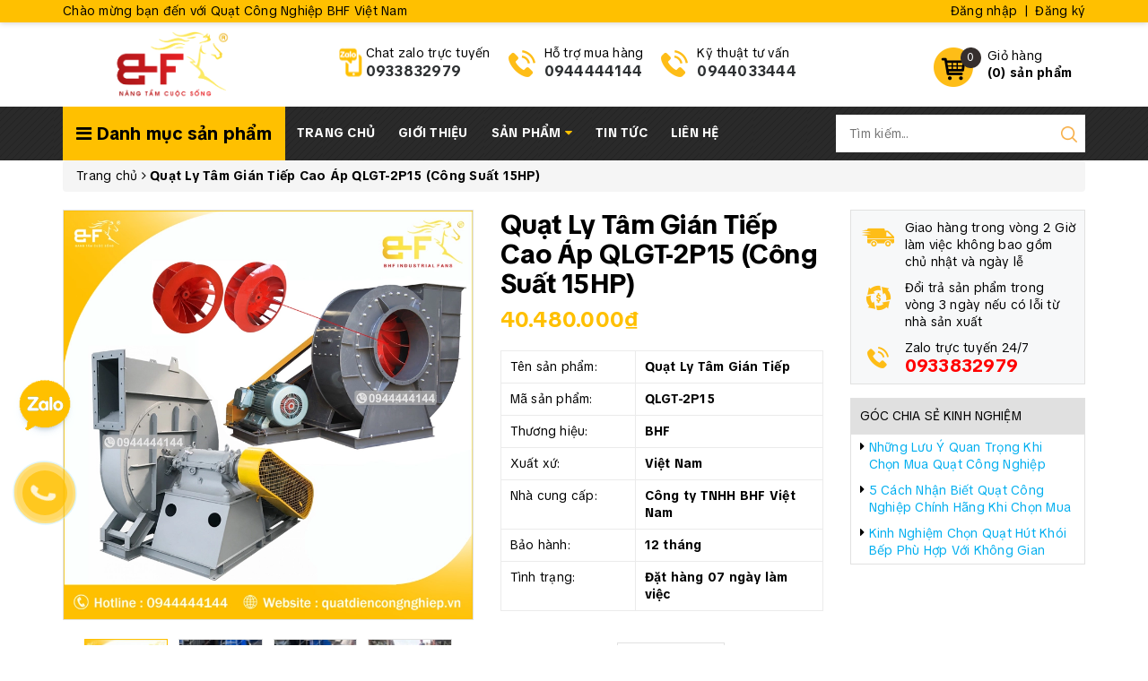

--- FILE ---
content_type: text/html; charset=utf-8
request_url: https://quatdiencongnghiep.vn/quat-ly-tam-gian-tiep-cao-ap-qlgt-2p15
body_size: 72769
content:
<!DOCTYPE html>
<html lang="vi">
	<head>
		<meta http-equiv="content-Type" content="text/html; charset=utf-8"/>
		<meta name="viewport" content="width=device-width, minimum-scale=1.0, maximum-scale=1.0, user-scalable=no">			
		<title>
			Quạt Ly Tâm Gián Tiếp Cao Áp QLGT-2P15 (Công Suất 15HP)
			
			
			 Quạt Công Nghiệp BHF Việt Nam			
		</title>
		<!-- ================= Page description ================== -->
		
		<meta name="description" content="Quạt h&#250;t ly t&#226;m gi&#225;n tiếp cao &#225;p QLGT-2P15 được thiết kế kiểu truyền động bằng d&#226;y curoa (d&#226;y đai) th&#244;ng qua gối đỡ v&#224; trục buly cho độ bền cao, c&#243; thể tăng giảm lưu lượng &amp; &#225;p suất khi cần thiết. Với ưu điểm lưu lượng gi&#243; lớn, &#225;p suất cao l&#234;n đến 4000Pa cho lực h&#250;t mạnh v&#224; thổi xa n&#234;n thường được sử dụng trong c&#225;c c&#244;n">
		
		<!-- ================= Meta ================== -->
		
		<meta name="keywords" content="Quạt Ly Tâm Gián Tiếp Cao Áp QLGT-2P15 (Công Suất 15HP), Quạt hút công nghiệp, Quạt Hút Bụi, Quạt Hút Khí Thải, Dòng Gián Tiếp, Dòng Cao Áp, Quạt ly tâm công nghiệp, Quạt công nghiệp chính hãng, Quạt Công Nghiệp BHF Việt Nam, quatdiencongnghiep.vn"/>		
		<link rel="canonical" href="https://quatdiencongnghiep.vn/quat-ly-tam-gian-tiep-cao-ap-qlgt-2p15"/>
		<meta name='revisit-after' content='1 days' />
		<meta name="robots" content="noodp,index,follow" />
		<!-- ================= Favicon ================== -->
		
		<link rel="icon" href="//bizweb.dktcdn.net/100/110/077/themes/779518/assets/favicon.png?1760690868412" type="image/x-icon" />
		
		<!-- ================= Google Fonts ================== -->
		<link rel="stylesheet" href="//maxcdn.bootstrapcdn.com/font-awesome/4.7.0/css/font-awesome.min.css">
		<!-- Facebook Open Graph meta tags -->
		

	<meta property="og:type" content="product">
	<meta property="og:title" content="Quạt Ly Tâm Gián Tiếp Cao Áp QLGT-2P15 (Công Suất 15HP)">
	
		<meta property="og:image" content="http://bizweb.dktcdn.net/thumb/grande/100/110/077/products/quat-ly-tam-gian-tiep-cao-ap-qlgt-2p15.jpg?v=1634115591367">
		<meta property="og:image:secure_url" content="https://bizweb.dktcdn.net/thumb/grande/100/110/077/products/quat-ly-tam-gian-tiep-cao-ap-qlgt-2p15.jpg?v=1634115591367">
	
		<meta property="og:image" content="http://bizweb.dktcdn.net/thumb/grande/100/110/077/products/quat-ly-tam-gian-tiep-cao-ap-qlgt-2p15-1.jpg?v=1634115592407">
		<meta property="og:image:secure_url" content="https://bizweb.dktcdn.net/thumb/grande/100/110/077/products/quat-ly-tam-gian-tiep-cao-ap-qlgt-2p15-1.jpg?v=1634115592407">
	
		<meta property="og:image" content="http://bizweb.dktcdn.net/thumb/grande/100/110/077/products/quat-ly-tam-gian-tiep-cao-ap-qlgt-2p15-2.jpg?v=1634115593500">
		<meta property="og:image:secure_url" content="https://bizweb.dktcdn.net/thumb/grande/100/110/077/products/quat-ly-tam-gian-tiep-cao-ap-qlgt-2p15-2.jpg?v=1634115593500">
	
	<meta property="og:price:amount" content="40.480.000">
	<meta property="og:price:currency" content="VND">

<meta property="og:description" content="Quạt hút ly tâm gián tiếp cao áp QLGT-2P15 được thiết kế kiểu truyền động bằng dây curoa (dây đai) thông qua gối đỡ và trục buly cho độ bền cao, có thể tăng giảm lưu lượng & áp suất khi cần thiết. Với ưu điểm lưu lượng gió lớn, áp suất cao lên đến 4000Pa cho lực hút mạnh và thổi xa nên thường được sử dụng trong các côn">
<meta property="og:url" content="https://quatdiencongnghiep.vn/quat-ly-tam-gian-tiep-cao-ap-qlgt-2p15">
<meta property="og:site_name" content="Quạt Công Nghiệp BHF Việt Nam">		
		<!-- Plugin CSS -->	
		<script>
			var template = 'product';
		</script>
		<link rel="preload" as='style'  type="text/css" href="//bizweb.dktcdn.net/100/110/077/themes/779518/assets/base.scss.css?1760690868412">
		<link rel="preload" as='style'  type="text/css" href="//bizweb.dktcdn.net/100/110/077/themes/779518/assets/style.scss.css?1760690868412">
		<!-- Build Main CSS -->									
		<link href="//bizweb.dktcdn.net/100/110/077/themes/779518/assets/base.scss.css?1760690868412" rel="stylesheet" type="text/css" media="all" />
		<link href="//bizweb.dktcdn.net/100/110/077/themes/779518/assets/style.scss.css?1760690868412" rel="stylesheet" type="text/css" media="all" />	
		
		<!-- Bizweb conter for header -->
		<script>
	var Bizweb = Bizweb || {};
	Bizweb.store = 'noithat24gio.mysapo.net';
	Bizweb.id = 110077;
	Bizweb.theme = {"id":779518,"name":"OH! Dụng cụ","role":"main"};
	Bizweb.template = 'product';
	if(!Bizweb.fbEventId)  Bizweb.fbEventId = 'xxxxxxxx-xxxx-4xxx-yxxx-xxxxxxxxxxxx'.replace(/[xy]/g, function (c) {
	var r = Math.random() * 16 | 0, v = c == 'x' ? r : (r & 0x3 | 0x8);
				return v.toString(16);
			});		
</script>
<script>
	(function () {
		function asyncLoad() {
			var urls = ["https://productsrecommend.sapoapps.vn/assets/js/script.js?store=noithat24gio.mysapo.net","//bwstatistics.sapoapps.vn/genscript/script.js?store=noithat24gio.mysapo.net"];
			for (var i = 0; i < urls.length; i++) {
				var s = document.createElement('script');
				s.type = 'text/javascript';
				s.async = true;
				s.src = urls[i];
				var x = document.getElementsByTagName('script')[0];
				x.parentNode.insertBefore(s, x);
			}
		};
		window.attachEvent ? window.attachEvent('onload', asyncLoad) : window.addEventListener('load', asyncLoad, false);
	})();
</script>


<script>
	window.BizwebAnalytics = window.BizwebAnalytics || {};
	window.BizwebAnalytics.meta = window.BizwebAnalytics.meta || {};
	window.BizwebAnalytics.meta.currency = 'VND';
	window.BizwebAnalytics.tracking_url = '/s';

	var meta = {};
	
	meta.product = {"id": 23265284, "vendor": "BHF Việt Nam", "name": "Quạt Ly Tâm Gián Tiếp Cao Áp QLGT-2P15 (Công Suất 15HP)",
	"type": "Quạt Ly Tâm", "price": 40480000 };
	
	
	for (var attr in meta) {
	window.BizwebAnalytics.meta[attr] = meta[attr];
	}
</script>

	
		<script src="/dist/js/stats.min.js?v=96f2ff2"></script>
	



<!-- Global site tag (gtag.js) - Google Analytics -->
<script async src="https://www.googletagmanager.com/gtag/js?id=UA-128523185-1"></script>
<script>
  window.dataLayer = window.dataLayer || [];
  function gtag(){dataLayer.push(arguments);}
  gtag('js', new Date());

  gtag('config', 'UA-128523185-1');
</script>
<script>

	window.enabled_enhanced_ecommerce = false;

</script>

<script>

	try {
		
				gtag('event', 'view_item', {
					event_category: 'engagement',
					event_label: "Quạt Ly Tâm Gián Tiếp Cao Áp QLGT-2P15 (Công Suất 15HP)"
				});
		
	} catch(e) { console.error('UA script error', e);}
	

</script>






<script>
	var eventsListenerScript = document.createElement('script');
	eventsListenerScript.async = true;
	
	eventsListenerScript.src = "/dist/js/store_events_listener.min.js?v=1b795e9";
	
	document.getElementsByTagName('head')[0].appendChild(eventsListenerScript);
</script>






		<script>/*! jQuery v2.2.3 | (c) jQuery Foundation | jquery.org/license */ 
!function(a,b){"object"==typeof module&&"object"==typeof module.exports?module.exports=a.document?b(a,!0):function(a){if(!a.document)throw new Error("jQuery requires a window with a document");return b(a)}:b(a)}("undefined"!=typeof window?window:this,function(a,b){var c=[],d=a.document,e=c.slice,f=c.concat,g=c.push,h=c.indexOf,i={},j=i.toString,k=i.hasOwnProperty,l={},m="2.2.3",n=function(a,b){return new n.fn.init(a,b)},o=/^[\s\uFEFF\xA0]+|[\s\uFEFF\xA0]+$/g,p=/^-ms-/,q=/-([\da-z])/gi,r=function(a,b){return b.toUpperCase()};n.fn=n.prototype={jquery:m,constructor:n,selector:"",length:0,toArray:function(){return e.call(this)},get:function(a){return null!=a?0>a?this[a+this.length]:this[a]:e.call(this)},pushStack:function(a){var b=n.merge(this.constructor(),a);return b.prevObject=this,b.context=this.context,b},each:function(a){return n.each(this,a)},map:function(a){return this.pushStack(n.map(this,function(b,c){return a.call(b,c,b)}))},slice:function(){return this.pushStack(e.apply(this,arguments))},first:function(){return this.eq(0)},last:function(){return this.eq(-1)},eq:function(a){var b=this.length,c=+a+(0>a?b:0);return this.pushStack(c>=0&&b>c?[this[c]]:[])},end:function(){return this.prevObject||this.constructor()},push:g,sort:c.sort,splice:c.splice},n.extend=n.fn.extend=function(){var a,b,c,d,e,f,g=arguments[0]||{},h=1,i=arguments.length,j=!1;for("boolean"==typeof g&&(j=g,g=arguments[h]||{},h++),"object"==typeof g||n.isFunction(g)||(g={}),h===i&&(g=this,h--);i>h;h++)if(null!=(a=arguments[h]))for(b in a)c=g[b],d=a[b],g!==d&&(j&&d&&(n.isPlainObject(d)||(e=n.isArray(d)))?(e?(e=!1,f=c&&n.isArray(c)?c:[]):f=c&&n.isPlainObject(c)?c:{},g[b]=n.extend(j,f,d)):void 0!==d&&(g[b]=d));return g},n.extend({expando:"jQuery"+(m+Math.random()).replace(/\D/g,""),isReady:!0,error:function(a){throw new Error(a)},noop:function(){},isFunction:function(a){return"function"===n.type(a)},isArray:Array.isArray,isWindow:function(a){return null!=a&&a===a.window},isNumeric:function(a){var b=a&&a.toString();return!n.isArray(a)&&b-parseFloat(b)+1>=0},isPlainObject:function(a){var b;if("object"!==n.type(a)||a.nodeType||n.isWindow(a))return!1;if(a.constructor&&!k.call(a,"constructor")&&!k.call(a.constructor.prototype||{},"isPrototypeOf"))return!1;for(b in a);return void 0===b||k.call(a,b)},isEmptyObject:function(a){var b;for(b in a)return!1;return!0},type:function(a){return null==a?a+"":"object"==typeof a||"function"==typeof a?i[j.call(a)]||"object":typeof a},globalEval:function(a){var b,c=eval;a=n.trim(a),a&&(1===a.indexOf("use strict")?(b=d.createElement("script"),b.text=a,d.head.appendChild(b).parentNode.removeChild(b)):c(a))},camelCase:function(a){return a.replace(p,"ms-").replace(q,r)},nodeName:function(a,b){return a.nodeName&&a.nodeName.toLowerCase()===b.toLowerCase()},each:function(a,b){var c,d=0;if(s(a)){for(c=a.length;c>d;d++)if(b.call(a[d],d,a[d])===!1)break}else for(d in a)if(b.call(a[d],d,a[d])===!1)break;return a},trim:function(a){return null==a?"":(a+"").replace(o,"")},makeArray:function(a,b){var c=b||[];return null!=a&&(s(Object(a))?n.merge(c,"string"==typeof a?[a]:a):g.call(c,a)),c},inArray:function(a,b,c){return null==b?-1:h.call(b,a,c)},merge:function(a,b){for(var c=+b.length,d=0,e=a.length;c>d;d++)a[e++]=b[d];return a.length=e,a},grep:function(a,b,c){for(var d,e=[],f=0,g=a.length,h=!c;g>f;f++)d=!b(a[f],f),d!==h&&e.push(a[f]);return e},map:function(a,b,c){var d,e,g=0,h=[];if(s(a))for(d=a.length;d>g;g++)e=b(a[g],g,c),null!=e&&h.push(e);else for(g in a)e=b(a[g],g,c),null!=e&&h.push(e);return f.apply([],h)},guid:1,proxy:function(a,b){var c,d,f;return"string"==typeof b&&(c=a[b],b=a,a=c),n.isFunction(a)?(d=e.call(arguments,2),f=function(){return a.apply(b||this,d.concat(e.call(arguments)))},f.guid=a.guid=a.guid||n.guid++,f):void 0},now:Date.now,support:l}),"function"==typeof Symbol&&(n.fn[Symbol.iterator]=c[Symbol.iterator]),n.each("Boolean Number String Function Array Date RegExp Object Error Symbol".split(" "),function(a,b){i["[object "+b+"]"]=b.toLowerCase()});function s(a){var b=!!a&&"length"in a&&a.length,c=n.type(a);return"function"===c||n.isWindow(a)?!1:"array"===c||0===b||"number"==typeof b&&b>0&&b-1 in a}var t=function(a){var b,c,d,e,f,g,h,i,j,k,l,m,n,o,p,q,r,s,t,u="sizzle"+1*new Date,v=a.document,w=0,x=0,y=ga(),z=ga(),A=ga(),B=function(a,b){return a===b&&(l=!0),0},C=1<<31,D={}.hasOwnProperty,E=[],F=E.pop,G=E.push,H=E.push,I=E.slice,J=function(a,b){for(var c=0,d=a.length;d>c;c++)if(a[c]===b)return c;return-1},K="checked|selected|async|autofocus|autoplay|controls|defer|disabled|hidden|ismap|loop|multiple|open|readonly|required|scoped",L="[\\x20\\t\\r\\n\\f]",M="(?:\\\\.|[\\w-]|[^\\x00-\\xa0])+",N="\\["+L+"*("+M+")(?:"+L+"*([*^$|!~]?=)"+L+"*(?:'((?:\\\\.|[^\\\\'])*)'|\"((?:\\\\.|[^\\\\\"])*)\"|("+M+"))|)"+L+"*\\]",O=":("+M+")(?:\\((('((?:\\\\.|[^\\\\'])*)'|\"((?:\\\\.|[^\\\\\"])*)\")|((?:\\\\.|[^\\\\()[\\]]|"+N+")*)|.*)\\)|)",P=new RegExp(L+"+","g"),Q=new RegExp("^"+L+"+|((?:^|[^\\\\])(?:\\\\.)*)"+L+"+$","g"),R=new RegExp("^"+L+"*,"+L+"*"),S=new RegExp("^"+L+"*([>+~]|"+L+")"+L+"*"),T=new RegExp("="+L+"*([^\\]'\"]*?)"+L+"*\\]","g"),U=new RegExp(O),V=new RegExp("^"+M+"$"),W={ID:new RegExp("^#("+M+")"),CLASS:new RegExp("^\\.("+M+")"),TAG:new RegExp("^("+M+"|[*])"),ATTR:new RegExp("^"+N),PSEUDO:new RegExp("^"+O),CHILD:new RegExp("^:(only|first|last|nth|nth-last)-(child|of-type)(?:\\("+L+"*(even|odd|(([+-]|)(\\d*)n|)"+L+"*(?:([+-]|)"+L+"*(\\d+)|))"+L+"*\\)|)","i"),bool:new RegExp("^(?:"+K+")$","i"),needsContext:new RegExp("^"+L+"*[>+~]|:(even|odd|eq|gt|lt|nth|first|last)(?:\\("+L+"*((?:-\\d)?\\d*)"+L+"*\\)|)(?=[^-]|$)","i")},X=/^(?:input|select|textarea|button)$/i,Y=/^h\d$/i,Z=/^[^{]+\{\s*\[native \w/,$=/^(?:#([\w-]+)|(\w+)|\.([\w-]+))$/,_=/[+~]/,aa=/'|\\/g,ba=new RegExp("\\\\([\\da-f]{1,6}"+L+"?|("+L+")|.)","ig"),ca=function(a,b,c){var d="0x"+b-65536;return d!==d||c?b:0>d?String.fromCharCode(d+65536):String.fromCharCode(d>>10|55296,1023&d|56320)},da=function(){m()};try{H.apply(E=I.call(v.childNodes),v.childNodes),E[v.childNodes.length].nodeType}catch(ea){H={apply:E.length?function(a,b){G.apply(a,I.call(b))}:function(a,b){var c=a.length,d=0;while(a[c++]=b[d++]);a.length=c-1}}}function fa(a,b,d,e){var f,h,j,k,l,o,r,s,w=b&&b.ownerDocument,x=b?b.nodeType:9;if(d=d||[],"string"!=typeof a||!a||1!==x&&9!==x&&11!==x)return d;if(!e&&((b?b.ownerDocument||b:v)!==n&&m(b),b=b||n,p)){if(11!==x&&(o=$.exec(a)))if(f=o[1]){if(9===x){if(!(j=b.getElementById(f)))return d;if(j.id===f)return d.push(j),d}else if(w&&(j=w.getElementById(f))&&t(b,j)&&j.id===f)return d.push(j),d}else{if(o[2])return H.apply(d,b.getElementsByTagName(a)),d;if((f=o[3])&&c.getElementsByClassName&&b.getElementsByClassName)return H.apply(d,b.getElementsByClassName(f)),d}if(c.qsa&&!A[a+" "]&&(!q||!q.test(a))){if(1!==x)w=b,s=a;else if("object"!==b.nodeName.toLowerCase()){(k=b.getAttribute("id"))?k=k.replace(aa,"\\$&"):b.setAttribute("id",k=u),r=g(a),h=r.length,l=V.test(k)?"#"+k:"[id='"+k+"']";while(h--)r[h]=l+" "+qa(r[h]);s=r.join(","),w=_.test(a)&&oa(b.parentNode)||b}if(s)try{return H.apply(d,w.querySelectorAll(s)),d}catch(y){}finally{k===u&&b.removeAttribute("id")}}}return i(a.replace(Q,"$1"),b,d,e)}function ga(){var a=[];function b(c,e){return a.push(c+" ")>d.cacheLength&&delete b[a.shift()],b[c+" "]=e}return b}function ha(a){return a[u]=!0,a}function ia(a){var b=n.createElement("div");try{return!!a(b)}catch(c){return!1}finally{b.parentNode&&b.parentNode.removeChild(b),b=null}}function ja(a,b){var c=a.split("|"),e=c.length;while(e--)d.attrHandle[c[e]]=b}function ka(a,b){var c=b&&a,d=c&&1===a.nodeType&&1===b.nodeType&&(~b.sourceIndex||C)-(~a.sourceIndex||C);if(d)return d;if(c)while(c=c.nextSibling)if(c===b)return-1;return a?1:-1}function la(a){return function(b){var c=b.nodeName.toLowerCase();return"input"===c&&b.type===a}}function ma(a){return function(b){var c=b.nodeName.toLowerCase();return("input"===c||"button"===c)&&b.type===a}}function na(a){return ha(function(b){return b=+b,ha(function(c,d){var e,f=a([],c.length,b),g=f.length;while(g--)c[e=f[g]]&&(c[e]=!(d[e]=c[e]))})})}function oa(a){return a&&"undefined"!=typeof a.getElementsByTagName&&a}c=fa.support={},f=fa.isXML=function(a){var b=a&&(a.ownerDocument||a).documentElement;return b?"HTML"!==b.nodeName:!1},m=fa.setDocument=function(a){var b,e,g=a?a.ownerDocument||a:v;return g!==n&&9===g.nodeType&&g.documentElement?(n=g,o=n.documentElement,p=!f(n),(e=n.defaultView)&&e.top!==e&&(e.addEventListener?e.addEventListener("unload",da,!1):e.attachEvent&&e.attachEvent("onunload",da)),c.attributes=ia(function(a){return a.className="i",!a.getAttribute("className")}),c.getElementsByTagName=ia(function(a){return a.appendChild(n.createComment("")),!a.getElementsByTagName("*").length}),c.getElementsByClassName=Z.test(n.getElementsByClassName),c.getById=ia(function(a){return o.appendChild(a).id=u,!n.getElementsByName||!n.getElementsByName(u).length}),c.getById?(d.find.ID=function(a,b){if("undefined"!=typeof b.getElementById&&p){var c=b.getElementById(a);return c?[c]:[]}},d.filter.ID=function(a){var b=a.replace(ba,ca);return function(a){return a.getAttribute("id")===b}}):(delete d.find.ID,d.filter.ID=function(a){var b=a.replace(ba,ca);return function(a){var c="undefined"!=typeof a.getAttributeNode&&a.getAttributeNode("id");return c&&c.value===b}}),d.find.TAG=c.getElementsByTagName?function(a,b){return"undefined"!=typeof b.getElementsByTagName?b.getElementsByTagName(a):c.qsa?b.querySelectorAll(a):void 0}:function(a,b){var c,d=[],e=0,f=b.getElementsByTagName(a);if("*"===a){while(c=f[e++])1===c.nodeType&&d.push(c);return d}return f},d.find.CLASS=c.getElementsByClassName&&function(a,b){return"undefined"!=typeof b.getElementsByClassName&&p?b.getElementsByClassName(a):void 0},r=[],q=[],(c.qsa=Z.test(n.querySelectorAll))&&(ia(function(a){o.appendChild(a).innerHTML="<a id='"+u+"'></a><select id='"+u+"-\r\\' msallowcapture=''><option selected=''></option></select>",a.querySelectorAll("[msallowcapture^='']").length&&q.push("[*^$]="+L+"*(?:''|\"\")"),a.querySelectorAll("[selected]").length||q.push("\\["+L+"*(?:value|"+K+")"),a.querySelectorAll("[id~="+u+"-]").length||q.push("~="),a.querySelectorAll(":checked").length||q.push(":checked"),a.querySelectorAll("a#"+u+"+*").length||q.push(".#.+[+~]")}),ia(function(a){var b=n.createElement("input");b.setAttribute("type","hidden"),a.appendChild(b).setAttribute("name","D"),a.querySelectorAll("[name=d]").length&&q.push("name"+L+"*[*^$|!~]?="),a.querySelectorAll(":enabled").length||q.push(":enabled",":disabled"),a.querySelectorAll("*,:x"),q.push(",.*:")})),(c.matchesSelector=Z.test(s=o.matches||o.webkitMatchesSelector||o.mozMatchesSelector||o.oMatchesSelector||o.msMatchesSelector))&&ia(function(a){c.disconnectedMatch=s.call(a,"div"),s.call(a,"[s!='']:x"),r.push("!=",O)}),q=q.length&&new RegExp(q.join("|")),r=r.length&&new RegExp(r.join("|")),b=Z.test(o.compareDocumentPosition),t=b||Z.test(o.contains)?function(a,b){var c=9===a.nodeType?a.documentElement:a,d=b&&b.parentNode;return a===d||!(!d||1!==d.nodeType||!(c.contains?c.contains(d):a.compareDocumentPosition&&16&a.compareDocumentPosition(d)))}:function(a,b){if(b)while(b=b.parentNode)if(b===a)return!0;return!1},B=b?function(a,b){if(a===b)return l=!0,0;var d=!a.compareDocumentPosition-!b.compareDocumentPosition;return d?d:(d=(a.ownerDocument||a)===(b.ownerDocument||b)?a.compareDocumentPosition(b):1,1&d||!c.sortDetached&&b.compareDocumentPosition(a)===d?a===n||a.ownerDocument===v&&t(v,a)?-1:b===n||b.ownerDocument===v&&t(v,b)?1:k?J(k,a)-J(k,b):0:4&d?-1:1)}:function(a,b){if(a===b)return l=!0,0;var c,d=0,e=a.parentNode,f=b.parentNode,g=[a],h=[b];if(!e||!f)return a===n?-1:b===n?1:e?-1:f?1:k?J(k,a)-J(k,b):0;if(e===f)return ka(a,b);c=a;while(c=c.parentNode)g.unshift(c);c=b;while(c=c.parentNode)h.unshift(c);while(g[d]===h[d])d++;return d?ka(g[d],h[d]):g[d]===v?-1:h[d]===v?1:0},n):n},fa.matches=function(a,b){return fa(a,null,null,b)},fa.matchesSelector=function(a,b){if((a.ownerDocument||a)!==n&&m(a),b=b.replace(T,"='$1']"),c.matchesSelector&&p&&!A[b+" "]&&(!r||!r.test(b))&&(!q||!q.test(b)))try{var d=s.call(a,b);if(d||c.disconnectedMatch||a.document&&11!==a.document.nodeType)return d}catch(e){}return fa(b,n,null,[a]).length>0},fa.contains=function(a,b){return(a.ownerDocument||a)!==n&&m(a),t(a,b)},fa.attr=function(a,b){(a.ownerDocument||a)!==n&&m(a);var e=d.attrHandle[b.toLowerCase()],f=e&&D.call(d.attrHandle,b.toLowerCase())?e(a,b,!p):void 0;return void 0!==f?f:c.attributes||!p?a.getAttribute(b):(f=a.getAttributeNode(b))&&f.specified?f.value:null},fa.error=function(a){throw new Error("Syntax error, unrecognized expression: "+a)},fa.uniqueSort=function(a){var b,d=[],e=0,f=0;if(l=!c.detectDuplicates,k=!c.sortStable&&a.slice(0),a.sort(B),l){while(b=a[f++])b===a[f]&&(e=d.push(f));while(e--)a.splice(d[e],1)}return k=null,a},e=fa.getText=function(a){var b,c="",d=0,f=a.nodeType;if(f){if(1===f||9===f||11===f){if("string"==typeof a.textContent)return a.textContent;for(a=a.firstChild;a;a=a.nextSibling)c+=e(a)}else if(3===f||4===f)return a.nodeValue}else while(b=a[d++])c+=e(b);return c},d=fa.selectors={cacheLength:50,createPseudo:ha,match:W,attrHandle:{},find:{},relative:{">":{dir:"parentNode",first:!0}," ":{dir:"parentNode"},"+":{dir:"previousSibling",first:!0},"~":{dir:"previousSibling"}},preFilter:{ATTR:function(a){return a[1]=a[1].replace(ba,ca),a[3]=(a[3]||a[4]||a[5]||"").replace(ba,ca),"~="===a[2]&&(a[3]=" "+a[3]+" "),a.slice(0,4)},CHILD:function(a){return a[1]=a[1].toLowerCase(),"nth"===a[1].slice(0,3)?(a[3]||fa.error(a[0]),a[4]=+(a[4]?a[5]+(a[6]||1):2*("even"===a[3]||"odd"===a[3])),a[5]=+(a[7]+a[8]||"odd"===a[3])):a[3]&&fa.error(a[0]),a},PSEUDO:function(a){var b,c=!a[6]&&a[2];return W.CHILD.test(a[0])?null:(a[3]?a[2]=a[4]||a[5]||"":c&&U.test(c)&&(b=g(c,!0))&&(b=c.indexOf(")",c.length-b)-c.length)&&(a[0]=a[0].slice(0,b),a[2]=c.slice(0,b)),a.slice(0,3))}},filter:{TAG:function(a){var b=a.replace(ba,ca).toLowerCase();return"*"===a?function(){return!0}:function(a){return a.nodeName&&a.nodeName.toLowerCase()===b}},CLASS:function(a){var b=y[a+" "];return b||(b=new RegExp("(^|"+L+")"+a+"("+L+"|$)"))&&y(a,function(a){return b.test("string"==typeof a.className&&a.className||"undefined"!=typeof a.getAttribute&&a.getAttribute("class")||"")})},ATTR:function(a,b,c){return function(d){var e=fa.attr(d,a);return null==e?"!="===b:b?(e+="","="===b?e===c:"!="===b?e!==c:"^="===b?c&&0===e.indexOf(c):"*="===b?c&&e.indexOf(c)>-1:"$="===b?c&&e.slice(-c.length)===c:"~="===b?(" "+e.replace(P," ")+" ").indexOf(c)>-1:"|="===b?e===c||e.slice(0,c.length+1)===c+"-":!1):!0}},CHILD:function(a,b,c,d,e){var f="nth"!==a.slice(0,3),g="last"!==a.slice(-4),h="of-type"===b;return 1===d&&0===e?function(a){return!!a.parentNode}:function(b,c,i){var j,k,l,m,n,o,p=f!==g?"nextSibling":"previousSibling",q=b.parentNode,r=h&&b.nodeName.toLowerCase(),s=!i&&!h,t=!1;if(q){if(f){while(p){m=b;while(m=m[p])if(h?m.nodeName.toLowerCase()===r:1===m.nodeType)return!1;o=p="only"===a&&!o&&"nextSibling"}return!0}if(o=[g?q.firstChild:q.lastChild],g&&s){m=q,l=m[u]||(m[u]={}),k=l[m.uniqueID]||(l[m.uniqueID]={}),j=k[a]||[],n=j[0]===w&&j[1],t=n&&j[2],m=n&&q.childNodes[n];while(m=++n&&m&&m[p]||(t=n=0)||o.pop())if(1===m.nodeType&&++t&&m===b){k[a]=[w,n,t];break}}else if(s&&(m=b,l=m[u]||(m[u]={}),k=l[m.uniqueID]||(l[m.uniqueID]={}),j=k[a]||[],n=j[0]===w&&j[1],t=n),t===!1)while(m=++n&&m&&m[p]||(t=n=0)||o.pop())if((h?m.nodeName.toLowerCase()===r:1===m.nodeType)&&++t&&(s&&(l=m[u]||(m[u]={}),k=l[m.uniqueID]||(l[m.uniqueID]={}),k[a]=[w,t]),m===b))break;return t-=e,t===d||t%d===0&&t/d>=0}}},PSEUDO:function(a,b){var c,e=d.pseudos[a]||d.setFilters[a.toLowerCase()]||fa.error("unsupported pseudo: "+a);return e[u]?e(b):e.length>1?(c=[a,a,"",b],d.setFilters.hasOwnProperty(a.toLowerCase())?ha(function(a,c){var d,f=e(a,b),g=f.length;while(g--)d=J(a,f[g]),a[d]=!(c[d]=f[g])}):function(a){return e(a,0,c)}):e}},pseudos:{not:ha(function(a){var b=[],c=[],d=h(a.replace(Q,"$1"));return d[u]?ha(function(a,b,c,e){var f,g=d(a,null,e,[]),h=a.length;while(h--)(f=g[h])&&(a[h]=!(b[h]=f))}):function(a,e,f){return b[0]=a,d(b,null,f,c),b[0]=null,!c.pop()}}),has:ha(function(a){return function(b){return fa(a,b).length>0}}),contains:ha(function(a){return a=a.replace(ba,ca),function(b){return(b.textContent||b.innerText||e(b)).indexOf(a)>-1}}),lang:ha(function(a){return V.test(a||"")||fa.error("unsupported lang: "+a),a=a.replace(ba,ca).toLowerCase(),function(b){var c;do if(c=p?b.lang:b.getAttribute("xml:lang")||b.getAttribute("lang"))return c=c.toLowerCase(),c===a||0===c.indexOf(a+"-");while((b=b.parentNode)&&1===b.nodeType);return!1}}),target:function(b){var c=a.location&&a.location.hash;return c&&c.slice(1)===b.id},root:function(a){return a===o},focus:function(a){return a===n.activeElement&&(!n.hasFocus||n.hasFocus())&&!!(a.type||a.href||~a.tabIndex)},enabled:function(a){return a.disabled===!1},disabled:function(a){return a.disabled===!0},checked:function(a){var b=a.nodeName.toLowerCase();return"input"===b&&!!a.checked||"option"===b&&!!a.selected},selected:function(a){return a.parentNode&&a.parentNode.selectedIndex,a.selected===!0},empty:function(a){for(a=a.firstChild;a;a=a.nextSibling)if(a.nodeType<6)return!1;return!0},parent:function(a){return!d.pseudos.empty(a)},header:function(a){return Y.test(a.nodeName)},input:function(a){return X.test(a.nodeName)},button:function(a){var b=a.nodeName.toLowerCase();return"input"===b&&"button"===a.type||"button"===b},text:function(a){var b;return"input"===a.nodeName.toLowerCase()&&"text"===a.type&&(null==(b=a.getAttribute("type"))||"text"===b.toLowerCase())},first:na(function(){return[0]}),last:na(function(a,b){return[b-1]}),eq:na(function(a,b,c){return[0>c?c+b:c]}),even:na(function(a,b){for(var c=0;b>c;c+=2)a.push(c);return a}),odd:na(function(a,b){for(var c=1;b>c;c+=2)a.push(c);return a}),lt:na(function(a,b,c){for(var d=0>c?c+b:c;--d>=0;)a.push(d);return a}),gt:na(function(a,b,c){for(var d=0>c?c+b:c;++d<b;)a.push(d);return a})}},d.pseudos.nth=d.pseudos.eq;for(b in{radio:!0,checkbox:!0,file:!0,password:!0,image:!0})d.pseudos[b]=la(b);for(b in{submit:!0,reset:!0})d.pseudos[b]=ma(b);function pa(){}pa.prototype=d.filters=d.pseudos,d.setFilters=new pa,g=fa.tokenize=function(a,b){var c,e,f,g,h,i,j,k=z[a+" "];if(k)return b?0:k.slice(0);h=a,i=[],j=d.preFilter;while(h){c&&!(e=R.exec(h))||(e&&(h=h.slice(e[0].length)||h),i.push(f=[])),c=!1,(e=S.exec(h))&&(c=e.shift(),f.push({value:c,type:e[0].replace(Q," ")}),h=h.slice(c.length));for(g in d.filter)!(e=W[g].exec(h))||j[g]&&!(e=j[g](e))||(c=e.shift(),f.push({value:c,type:g,matches:e}),h=h.slice(c.length));if(!c)break}return b?h.length:h?fa.error(a):z(a,i).slice(0)};function qa(a){for(var b=0,c=a.length,d="";c>b;b++)d+=a[b].value;return d}function ra(a,b,c){var d=b.dir,e=c&&"parentNode"===d,f=x++;return b.first?function(b,c,f){while(b=b[d])if(1===b.nodeType||e)return a(b,c,f)}:function(b,c,g){var h,i,j,k=[w,f];if(g){while(b=b[d])if((1===b.nodeType||e)&&a(b,c,g))return!0}else while(b=b[d])if(1===b.nodeType||e){if(j=b[u]||(b[u]={}),i=j[b.uniqueID]||(j[b.uniqueID]={}),(h=i[d])&&h[0]===w&&h[1]===f)return k[2]=h[2];if(i[d]=k,k[2]=a(b,c,g))return!0}}}function sa(a){return a.length>1?function(b,c,d){var e=a.length;while(e--)if(!a[e](b,c,d))return!1;return!0}:a[0]}function ta(a,b,c){for(var d=0,e=b.length;e>d;d++)fa(a,b[d],c);return c}function ua(a,b,c,d,e){for(var f,g=[],h=0,i=a.length,j=null!=b;i>h;h++)(f=a[h])&&(c&&!c(f,d,e)||(g.push(f),j&&b.push(h)));return g}function va(a,b,c,d,e,f){return d&&!d[u]&&(d=va(d)),e&&!e[u]&&(e=va(e,f)),ha(function(f,g,h,i){var j,k,l,m=[],n=[],o=g.length,p=f||ta(b||"*",h.nodeType?[h]:h,[]),q=!a||!f&&b?p:ua(p,m,a,h,i),r=c?e||(f?a:o||d)?[]:g:q;if(c&&c(q,r,h,i),d){j=ua(r,n),d(j,[],h,i),k=j.length;while(k--)(l=j[k])&&(r[n[k]]=!(q[n[k]]=l))}if(f){if(e||a){if(e){j=[],k=r.length;while(k--)(l=r[k])&&j.push(q[k]=l);e(null,r=[],j,i)}k=r.length;while(k--)(l=r[k])&&(j=e?J(f,l):m[k])>-1&&(f[j]=!(g[j]=l))}}else r=ua(r===g?r.splice(o,r.length):r),e?e(null,g,r,i):H.apply(g,r)})}function wa(a){for(var b,c,e,f=a.length,g=d.relative[a[0].type],h=g||d.relative[" "],i=g?1:0,k=ra(function(a){return a===b},h,!0),l=ra(function(a){return J(b,a)>-1},h,!0),m=[function(a,c,d){var e=!g&&(d||c!==j)||((b=c).nodeType?k(a,c,d):l(a,c,d));return b=null,e}];f>i;i++)if(c=d.relative[a[i].type])m=[ra(sa(m),c)];else{if(c=d.filter[a[i].type].apply(null,a[i].matches),c[u]){for(e=++i;f>e;e++)if(d.relative[a[e].type])break;return va(i>1&&sa(m),i>1&&qa(a.slice(0,i-1).concat({value:" "===a[i-2].type?"*":""})).replace(Q,"$1"),c,e>i&&wa(a.slice(i,e)),f>e&&wa(a=a.slice(e)),f>e&&qa(a))}m.push(c)}return sa(m)}function xa(a,b){var c=b.length>0,e=a.length>0,f=function(f,g,h,i,k){var l,o,q,r=0,s="0",t=f&&[],u=[],v=j,x=f||e&&d.find.TAG("*",k),y=w+=null==v?1:Math.random()||.1,z=x.length;for(k&&(j=g===n||g||k);s!==z&&null!=(l=x[s]);s++){if(e&&l){o=0,g||l.ownerDocument===n||(m(l),h=!p);while(q=a[o++])if(q(l,g||n,h)){i.push(l);break}k&&(w=y)}c&&((l=!q&&l)&&r--,f&&t.push(l))}if(r+=s,c&&s!==r){o=0;while(q=b[o++])q(t,u,g,h);if(f){if(r>0)while(s--)t[s]||u[s]||(u[s]=F.call(i));u=ua(u)}H.apply(i,u),k&&!f&&u.length>0&&r+b.length>1&&fa.uniqueSort(i)}return k&&(w=y,j=v),t};return c?ha(f):f}return h=fa.compile=function(a,b){var c,d=[],e=[],f=A[a+" "];if(!f){b||(b=g(a)),c=b.length;while(c--)f=wa(b[c]),f[u]?d.push(f):e.push(f);f=A(a,xa(e,d)),f.selector=a}return f},i=fa.select=function(a,b,e,f){var i,j,k,l,m,n="function"==typeof a&&a,o=!f&&g(a=n.selector||a);if(e=e||[],1===o.length){if(j=o[0]=o[0].slice(0),j.length>2&&"ID"===(k=j[0]).type&&c.getById&&9===b.nodeType&&p&&d.relative[j[1].type]){if(b=(d.find.ID(k.matches[0].replace(ba,ca),b)||[])[0],!b)return e;n&&(b=b.parentNode),a=a.slice(j.shift().value.length)}i=W.needsContext.test(a)?0:j.length;while(i--){if(k=j[i],d.relative[l=k.type])break;if((m=d.find[l])&&(f=m(k.matches[0].replace(ba,ca),_.test(j[0].type)&&oa(b.parentNode)||b))){if(j.splice(i,1),a=f.length&&qa(j),!a)return H.apply(e,f),e;break}}}return(n||h(a,o))(f,b,!p,e,!b||_.test(a)&&oa(b.parentNode)||b),e},c.sortStable=u.split("").sort(B).join("")===u,c.detectDuplicates=!!l,m(),c.sortDetached=ia(function(a){return 1&a.compareDocumentPosition(n.createElement("div"))}),ia(function(a){return a.innerHTML="<a href='#'></a>","#"===a.firstChild.getAttribute("href")})||ja("type|href|height|width",function(a,b,c){return c?void 0:a.getAttribute(b,"type"===b.toLowerCase()?1:2)}),c.attributes&&ia(function(a){return a.innerHTML="<input/>",a.firstChild.setAttribute("value",""),""===a.firstChild.getAttribute("value")})||ja("value",function(a,b,c){return c||"input"!==a.nodeName.toLowerCase()?void 0:a.defaultValue}),ia(function(a){return null==a.getAttribute("disabled")})||ja(K,function(a,b,c){var d;return c?void 0:a[b]===!0?b.toLowerCase():(d=a.getAttributeNode(b))&&d.specified?d.value:null}),fa}(a);n.find=t,n.expr=t.selectors,n.expr[":"]=n.expr.pseudos,n.uniqueSort=n.unique=t.uniqueSort,n.text=t.getText,n.isXMLDoc=t.isXML,n.contains=t.contains;var u=function(a,b,c){var d=[],e=void 0!==c;while((a=a[b])&&9!==a.nodeType)if(1===a.nodeType){if(e&&n(a).is(c))break;d.push(a)}return d},v=function(a,b){for(var c=[];a;a=a.nextSibling)1===a.nodeType&&a!==b&&c.push(a);return c},w=n.expr.match.needsContext,x=/^<([\w-]+)\s*\/?>(?:<\/\1>|)$/,y=/^.[^:#\[\.,]*$/;function z(a,b,c){if(n.isFunction(b))return n.grep(a,function(a,d){return!!b.call(a,d,a)!==c});if(b.nodeType)return n.grep(a,function(a){return a===b!==c});if("string"==typeof b){if(y.test(b))return n.filter(b,a,c);b=n.filter(b,a)}return n.grep(a,function(a){return h.call(b,a)>-1!==c})}n.filter=function(a,b,c){var d=b[0];return c&&(a=":not("+a+")"),1===b.length&&1===d.nodeType?n.find.matchesSelector(d,a)?[d]:[]:n.find.matches(a,n.grep(b,function(a){return 1===a.nodeType}))},n.fn.extend({find:function(a){var b,c=this.length,d=[],e=this;if("string"!=typeof a)return this.pushStack(n(a).filter(function(){for(b=0;c>b;b++)if(n.contains(e[b],this))return!0}));for(b=0;c>b;b++)n.find(a,e[b],d);return d=this.pushStack(c>1?n.unique(d):d),d.selector=this.selector?this.selector+" "+a:a,d},filter:function(a){return this.pushStack(z(this,a||[],!1))},not:function(a){return this.pushStack(z(this,a||[],!0))},is:function(a){return!!z(this,"string"==typeof a&&w.test(a)?n(a):a||[],!1).length}});var A,B=/^(?:\s*(<[\w\W]+>)[^>]*|#([\w-]*))$/,C=n.fn.init=function(a,b,c){var e,f;if(!a)return this;if(c=c||A,"string"==typeof a){if(e="<"===a[0]&&">"===a[a.length-1]&&a.length>=3?[null,a,null]:B.exec(a),!e||!e[1]&&b)return!b||b.jquery?(b||c).find(a):this.constructor(b).find(a);if(e[1]){if(b=b instanceof n?b[0]:b,n.merge(this,n.parseHTML(e[1],b&&b.nodeType?b.ownerDocument||b:d,!0)),x.test(e[1])&&n.isPlainObject(b))for(e in b)n.isFunction(this[e])?this[e](b[e]):this.attr(e,b[e]);return this}return f=d.getElementById(e[2]),f&&f.parentNode&&(this.length=1,this[0]=f),this.context=d,this.selector=a,this}return a.nodeType?(this.context=this[0]=a,this.length=1,this):n.isFunction(a)?void 0!==c.ready?c.ready(a):a(n):(void 0!==a.selector&&(this.selector=a.selector,this.context=a.context),n.makeArray(a,this))};C.prototype=n.fn,A=n(d);var D=/^(?:parents|prev(?:Until|All))/,E={children:!0,contents:!0,next:!0,prev:!0};n.fn.extend({has:function(a){var b=n(a,this),c=b.length;return this.filter(function(){for(var a=0;c>a;a++)if(n.contains(this,b[a]))return!0})},closest:function(a,b){for(var c,d=0,e=this.length,f=[],g=w.test(a)||"string"!=typeof a?n(a,b||this.context):0;e>d;d++)for(c=this[d];c&&c!==b;c=c.parentNode)if(c.nodeType<11&&(g?g.index(c)>-1:1===c.nodeType&&n.find.matchesSelector(c,a))){f.push(c);break}return this.pushStack(f.length>1?n.uniqueSort(f):f)},index:function(a){return a?"string"==typeof a?h.call(n(a),this[0]):h.call(this,a.jquery?a[0]:a):this[0]&&this[0].parentNode?this.first().prevAll().length:-1},add:function(a,b){return this.pushStack(n.uniqueSort(n.merge(this.get(),n(a,b))))},addBack:function(a){return this.add(null==a?this.prevObject:this.prevObject.filter(a))}});function F(a,b){while((a=a[b])&&1!==a.nodeType);return a}n.each({parent:function(a){var b=a.parentNode;return b&&11!==b.nodeType?b:null},parents:function(a){return u(a,"parentNode")},parentsUntil:function(a,b,c){return u(a,"parentNode",c)},next:function(a){return F(a,"nextSibling")},prev:function(a){return F(a,"previousSibling")},nextAll:function(a){return u(a,"nextSibling")},prevAll:function(a){return u(a,"previousSibling")},nextUntil:function(a,b,c){return u(a,"nextSibling",c)},prevUntil:function(a,b,c){return u(a,"previousSibling",c)},siblings:function(a){return v((a.parentNode||{}).firstChild,a)},children:function(a){return v(a.firstChild)},contents:function(a){return a.contentDocument||n.merge([],a.childNodes)}},function(a,b){n.fn[a]=function(c,d){var e=n.map(this,b,c);return"Until"!==a.slice(-5)&&(d=c),d&&"string"==typeof d&&(e=n.filter(d,e)),this.length>1&&(E[a]||n.uniqueSort(e),D.test(a)&&e.reverse()),this.pushStack(e)}});var G=/\S+/g;function H(a){var b={};return n.each(a.match(G)||[],function(a,c){b[c]=!0}),b}n.Callbacks=function(a){a="string"==typeof a?H(a):n.extend({},a);var b,c,d,e,f=[],g=[],h=-1,i=function(){for(e=a.once,d=b=!0;g.length;h=-1){c=g.shift();while(++h<f.length)f[h].apply(c[0],c[1])===!1&&a.stopOnFalse&&(h=f.length,c=!1)}a.memory||(c=!1),b=!1,e&&(f=c?[]:"")},j={add:function(){return f&&(c&&!b&&(h=f.length-1,g.push(c)),function d(b){n.each(b,function(b,c){n.isFunction(c)?a.unique&&j.has(c)||f.push(c):c&&c.length&&"string"!==n.type(c)&&d(c)})}(arguments),c&&!b&&i()),this},remove:function(){return n.each(arguments,function(a,b){var c;while((c=n.inArray(b,f,c))>-1)f.splice(c,1),h>=c&&h--}),this},has:function(a){return a?n.inArray(a,f)>-1:f.length>0},empty:function(){return f&&(f=[]),this},disable:function(){return e=g=[],f=c="",this},disabled:function(){return!f},lock:function(){return e=g=[],c||(f=c=""),this},locked:function(){return!!e},fireWith:function(a,c){return e||(c=c||[],c=[a,c.slice?c.slice():c],g.push(c),b||i()),this},fire:function(){return j.fireWith(this,arguments),this},fired:function(){return!!d}};return j},n.extend({Deferred:function(a){var b=[["resolve","done",n.Callbacks("once memory"),"resolved"],["reject","fail",n.Callbacks("once memory"),"rejected"],["notify","progress",n.Callbacks("memory")]],c="pending",d={state:function(){return c},always:function(){return e.done(arguments).fail(arguments),this},then:function(){var a=arguments;return n.Deferred(function(c){n.each(b,function(b,f){var g=n.isFunction(a[b])&&a[b];e[f[1]](function(){var a=g&&g.apply(this,arguments);a&&n.isFunction(a.promise)?a.promise().progress(c.notify).done(c.resolve).fail(c.reject):c[f[0]+"With"](this===d?c.promise():this,g?[a]:arguments)})}),a=null}).promise()},promise:function(a){return null!=a?n.extend(a,d):d}},e={};return d.pipe=d.then,n.each(b,function(a,f){var g=f[2],h=f[3];d[f[1]]=g.add,h&&g.add(function(){c=h},b[1^a][2].disable,b[2][2].lock),e[f[0]]=function(){return e[f[0]+"With"](this===e?d:this,arguments),this},e[f[0]+"With"]=g.fireWith}),d.promise(e),a&&a.call(e,e),e},when:function(a){var b=0,c=e.call(arguments),d=c.length,f=1!==d||a&&n.isFunction(a.promise)?d:0,g=1===f?a:n.Deferred(),h=function(a,b,c){return function(d){b[a]=this,c[a]=arguments.length>1?e.call(arguments):d,c===i?g.notifyWith(b,c):--f||g.resolveWith(b,c)}},i,j,k;if(d>1)for(i=new Array(d),j=new Array(d),k=new Array(d);d>b;b++)c[b]&&n.isFunction(c[b].promise)?c[b].promise().progress(h(b,j,i)).done(h(b,k,c)).fail(g.reject):--f;return f||g.resolveWith(k,c),g.promise()}});var I;n.fn.ready=function(a){return n.ready.promise().done(a),this},n.extend({isReady:!1,readyWait:1,holdReady:function(a){a?n.readyWait++:n.ready(!0)},ready:function(a){(a===!0?--n.readyWait:n.isReady)||(n.isReady=!0,a!==!0&&--n.readyWait>0||(I.resolveWith(d,[n]),n.fn.triggerHandler&&(n(d).triggerHandler("ready"),n(d).off("ready"))))}});function J(){d.removeEventListener("DOMContentLoaded",J),a.removeEventListener("load",J),n.ready()}n.ready.promise=function(b){return I||(I=n.Deferred(),"complete"===d.readyState||"loading"!==d.readyState&&!d.documentElement.doScroll?a.setTimeout(n.ready):(d.addEventListener("DOMContentLoaded",J),a.addEventListener("load",J))),I.promise(b)},n.ready.promise();var K=function(a,b,c,d,e,f,g){var h=0,i=a.length,j=null==c;if("object"===n.type(c)){e=!0;for(h in c)K(a,b,h,c[h],!0,f,g)}else if(void 0!==d&&(e=!0,n.isFunction(d)||(g=!0),j&&(g?(b.call(a,d),b=null):(j=b,b=function(a,b,c){return j.call(n(a),c)})),b))for(;i>h;h++)b(a[h],c,g?d:d.call(a[h],h,b(a[h],c)));return e?a:j?b.call(a):i?b(a[0],c):f},L=function(a){return 1===a.nodeType||9===a.nodeType||!+a.nodeType};function M(){this.expando=n.expando+M.uid++}M.uid=1,M.prototype={register:function(a,b){var c=b||{};return a.nodeType?a[this.expando]=c:Object.defineProperty(a,this.expando,{value:c,writable:!0,configurable:!0}),a[this.expando]},cache:function(a){if(!L(a))return{};var b=a[this.expando];return b||(b={},L(a)&&(a.nodeType?a[this.expando]=b:Object.defineProperty(a,this.expando,{value:b,configurable:!0}))),b},set:function(a,b,c){var d,e=this.cache(a);if("string"==typeof b)e[b]=c;else for(d in b)e[d]=b[d];return e},get:function(a,b){return void 0===b?this.cache(a):a[this.expando]&&a[this.expando][b]},access:function(a,b,c){var d;return void 0===b||b&&"string"==typeof b&&void 0===c?(d=this.get(a,b),void 0!==d?d:this.get(a,n.camelCase(b))):(this.set(a,b,c),void 0!==c?c:b)},remove:function(a,b){var c,d,e,f=a[this.expando];if(void 0!==f){if(void 0===b)this.register(a);else{n.isArray(b)?d=b.concat(b.map(n.camelCase)):(e=n.camelCase(b),b in f?d=[b,e]:(d=e,d=d in f?[d]:d.match(G)||[])),c=d.length;while(c--)delete f[d[c]]}(void 0===b||n.isEmptyObject(f))&&(a.nodeType?a[this.expando]=void 0:delete a[this.expando])}},hasData:function(a){var b=a[this.expando];return void 0!==b&&!n.isEmptyObject(b)}};var N=new M,O=new M,P=/^(?:\{[\w\W]*\}|\[[\w\W]*\])$/,Q=/[A-Z]/g;function R(a,b,c){var d;if(void 0===c&&1===a.nodeType)if(d="data-"+b.replace(Q,"-$&").toLowerCase(),c=a.getAttribute(d),"string"==typeof c){try{c="true"===c?!0:"false"===c?!1:"null"===c?null:+c+""===c?+c:P.test(c)?n.parseJSON(c):c;
}catch(e){}O.set(a,b,c)}else c=void 0;return c}n.extend({hasData:function(a){return O.hasData(a)||N.hasData(a)},data:function(a,b,c){return O.access(a,b,c)},removeData:function(a,b){O.remove(a,b)},_data:function(a,b,c){return N.access(a,b,c)},_removeData:function(a,b){N.remove(a,b)}}),n.fn.extend({data:function(a,b){var c,d,e,f=this[0],g=f&&f.attributes;if(void 0===a){if(this.length&&(e=O.get(f),1===f.nodeType&&!N.get(f,"hasDataAttrs"))){c=g.length;while(c--)g[c]&&(d=g[c].name,0===d.indexOf("data-")&&(d=n.camelCase(d.slice(5)),R(f,d,e[d])));N.set(f,"hasDataAttrs",!0)}return e}return"object"==typeof a?this.each(function(){O.set(this,a)}):K(this,function(b){var c,d;if(f&&void 0===b){if(c=O.get(f,a)||O.get(f,a.replace(Q,"-$&").toLowerCase()),void 0!==c)return c;if(d=n.camelCase(a),c=O.get(f,d),void 0!==c)return c;if(c=R(f,d,void 0),void 0!==c)return c}else d=n.camelCase(a),this.each(function(){var c=O.get(this,d);O.set(this,d,b),a.indexOf("-")>-1&&void 0!==c&&O.set(this,a,b)})},null,b,arguments.length>1,null,!0)},removeData:function(a){return this.each(function(){O.remove(this,a)})}}),n.extend({queue:function(a,b,c){var d;return a?(b=(b||"fx")+"queue",d=N.get(a,b),c&&(!d||n.isArray(c)?d=N.access(a,b,n.makeArray(c)):d.push(c)),d||[]):void 0},dequeue:function(a,b){b=b||"fx";var c=n.queue(a,b),d=c.length,e=c.shift(),f=n._queueHooks(a,b),g=function(){n.dequeue(a,b)};"inprogress"===e&&(e=c.shift(),d--),e&&("fx"===b&&c.unshift("inprogress"),delete f.stop,e.call(a,g,f)),!d&&f&&f.empty.fire()},_queueHooks:function(a,b){var c=b+"queueHooks";return N.get(a,c)||N.access(a,c,{empty:n.Callbacks("once memory").add(function(){N.remove(a,[b+"queue",c])})})}}),n.fn.extend({queue:function(a,b){var c=2;return"string"!=typeof a&&(b=a,a="fx",c--),arguments.length<c?n.queue(this[0],a):void 0===b?this:this.each(function(){var c=n.queue(this,a,b);n._queueHooks(this,a),"fx"===a&&"inprogress"!==c[0]&&n.dequeue(this,a)})},dequeue:function(a){return this.each(function(){n.dequeue(this,a)})},clearQueue:function(a){return this.queue(a||"fx",[])},promise:function(a,b){var c,d=1,e=n.Deferred(),f=this,g=this.length,h=function(){--d||e.resolveWith(f,[f])};"string"!=typeof a&&(b=a,a=void 0),a=a||"fx";while(g--)c=N.get(f[g],a+"queueHooks"),c&&c.empty&&(d++,c.empty.add(h));return h(),e.promise(b)}});var S=/[+-]?(?:\d*\.|)\d+(?:[eE][+-]?\d+|)/.source,T=new RegExp("^(?:([+-])=|)("+S+")([a-z%]*)$","i"),U=["Top","Right","Bottom","Left"],V=function(a,b){return a=b||a,"none"===n.css(a,"display")||!n.contains(a.ownerDocument,a)};function W(a,b,c,d){var e,f=1,g=20,h=d?function(){return d.cur()}:function(){return n.css(a,b,"")},i=h(),j=c&&c[3]||(n.cssNumber[b]?"":"px"),k=(n.cssNumber[b]||"px"!==j&&+i)&&T.exec(n.css(a,b));if(k&&k[3]!==j){j=j||k[3],c=c||[],k=+i||1;do f=f||".5",k/=f,n.style(a,b,k+j);while(f!==(f=h()/i)&&1!==f&&--g)}return c&&(k=+k||+i||0,e=c[1]?k+(c[1]+1)*c[2]:+c[2],d&&(d.unit=j,d.start=k,d.end=e)),e}var X=/^(?:checkbox|radio)$/i,Y=/<([\w:-]+)/,Z=/^$|\/(?:java|ecma)script/i,$={option:[1,"<select multiple='multiple'>","</select>"],thead:[1,"<table>","</table>"],col:[2,"<table><colgroup>","</colgroup></table>"],tr:[2,"<table><tbody>","</tbody></table>"],td:[3,"<table><tbody><tr>","</tr></tbody></table>"],_default:[0,"",""]};$.optgroup=$.option,$.tbody=$.tfoot=$.colgroup=$.caption=$.thead,$.th=$.td;function _(a,b){var c="undefined"!=typeof a.getElementsByTagName?a.getElementsByTagName(b||"*"):"undefined"!=typeof a.querySelectorAll?a.querySelectorAll(b||"*"):[];return void 0===b||b&&n.nodeName(a,b)?n.merge([a],c):c}function aa(a,b){for(var c=0,d=a.length;d>c;c++)N.set(a[c],"globalEval",!b||N.get(b[c],"globalEval"))}var ba=/<|&#?\w+;/;function ca(a,b,c,d,e){for(var f,g,h,i,j,k,l=b.createDocumentFragment(),m=[],o=0,p=a.length;p>o;o++)if(f=a[o],f||0===f)if("object"===n.type(f))n.merge(m,f.nodeType?[f]:f);else if(ba.test(f)){g=g||l.appendChild(b.createElement("div")),h=(Y.exec(f)||["",""])[1].toLowerCase(),i=$[h]||$._default,g.innerHTML=i[1]+n.htmlPrefilter(f)+i[2],k=i[0];while(k--)g=g.lastChild;n.merge(m,g.childNodes),g=l.firstChild,g.textContent=""}else m.push(b.createTextNode(f));l.textContent="",o=0;while(f=m[o++])if(d&&n.inArray(f,d)>-1)e&&e.push(f);else if(j=n.contains(f.ownerDocument,f),g=_(l.appendChild(f),"script"),j&&aa(g),c){k=0;while(f=g[k++])Z.test(f.type||"")&&c.push(f)}return l}!function(){var a=d.createDocumentFragment(),b=a.appendChild(d.createElement("div")),c=d.createElement("input");c.setAttribute("type","radio"),c.setAttribute("checked","checked"),c.setAttribute("name","t"),b.appendChild(c),l.checkClone=b.cloneNode(!0).cloneNode(!0).lastChild.checked,b.innerHTML="<textarea>x</textarea>",l.noCloneChecked=!!b.cloneNode(!0).lastChild.defaultValue}();var da=/^key/,ea=/^(?:mouse|pointer|contextmenu|drag|drop)|click/,fa=/^([^.]*)(?:\.(.+)|)/;function ga(){return!0}function ha(){return!1}function ia(){try{return d.activeElement}catch(a){}}function ja(a,b,c,d,e,f){var g,h;if("object"==typeof b){"string"!=typeof c&&(d=d||c,c=void 0);for(h in b)ja(a,h,c,d,b[h],f);return a}if(null==d&&null==e?(e=c,d=c=void 0):null==e&&("string"==typeof c?(e=d,d=void 0):(e=d,d=c,c=void 0)),e===!1)e=ha;else if(!e)return a;return 1===f&&(g=e,e=function(a){return n().off(a),g.apply(this,arguments)},e.guid=g.guid||(g.guid=n.guid++)),a.each(function(){n.event.add(this,b,e,d,c)})}n.event={global:{},add:function(a,b,c,d,e){var f,g,h,i,j,k,l,m,o,p,q,r=N.get(a);if(r){c.handler&&(f=c,c=f.handler,e=f.selector),c.guid||(c.guid=n.guid++),(i=r.events)||(i=r.events={}),(g=r.handle)||(g=r.handle=function(b){return"undefined"!=typeof n&&n.event.triggered!==b.type?n.event.dispatch.apply(a,arguments):void 0}),b=(b||"").match(G)||[""],j=b.length;while(j--)h=fa.exec(b[j])||[],o=q=h[1],p=(h[2]||"").split(".").sort(),o&&(l=n.event.special[o]||{},o=(e?l.delegateType:l.bindType)||o,l=n.event.special[o]||{},k=n.extend({type:o,origType:q,data:d,handler:c,guid:c.guid,selector:e,needsContext:e&&n.expr.match.needsContext.test(e),namespace:p.join(".")},f),(m=i[o])||(m=i[o]=[],m.delegateCount=0,l.setup&&l.setup.call(a,d,p,g)!==!1||a.addEventListener&&a.addEventListener(o,g)),l.add&&(l.add.call(a,k),k.handler.guid||(k.handler.guid=c.guid)),e?m.splice(m.delegateCount++,0,k):m.push(k),n.event.global[o]=!0)}},remove:function(a,b,c,d,e){var f,g,h,i,j,k,l,m,o,p,q,r=N.hasData(a)&&N.get(a);if(r&&(i=r.events)){b=(b||"").match(G)||[""],j=b.length;while(j--)if(h=fa.exec(b[j])||[],o=q=h[1],p=(h[2]||"").split(".").sort(),o){l=n.event.special[o]||{},o=(d?l.delegateType:l.bindType)||o,m=i[o]||[],h=h[2]&&new RegExp("(^|\\.)"+p.join("\\.(?:.*\\.|)")+"(\\.|$)"),g=f=m.length;while(f--)k=m[f],!e&&q!==k.origType||c&&c.guid!==k.guid||h&&!h.test(k.namespace)||d&&d!==k.selector&&("**"!==d||!k.selector)||(m.splice(f,1),k.selector&&m.delegateCount--,l.remove&&l.remove.call(a,k));g&&!m.length&&(l.teardown&&l.teardown.call(a,p,r.handle)!==!1||n.removeEvent(a,o,r.handle),delete i[o])}else for(o in i)n.event.remove(a,o+b[j],c,d,!0);n.isEmptyObject(i)&&N.remove(a,"handle events")}},dispatch:function(a){a=n.event.fix(a);var b,c,d,f,g,h=[],i=e.call(arguments),j=(N.get(this,"events")||{})[a.type]||[],k=n.event.special[a.type]||{};if(i[0]=a,a.delegateTarget=this,!k.preDispatch||k.preDispatch.call(this,a)!==!1){h=n.event.handlers.call(this,a,j),b=0;while((f=h[b++])&&!a.isPropagationStopped()){a.currentTarget=f.elem,c=0;while((g=f.handlers[c++])&&!a.isImmediatePropagationStopped())a.rnamespace&&!a.rnamespace.test(g.namespace)||(a.handleObj=g,a.data=g.data,d=((n.event.special[g.origType]||{}).handle||g.handler).apply(f.elem,i),void 0!==d&&(a.result=d)===!1&&(a.preventDefault(),a.stopPropagation()))}return k.postDispatch&&k.postDispatch.call(this,a),a.result}},handlers:function(a,b){var c,d,e,f,g=[],h=b.delegateCount,i=a.target;if(h&&i.nodeType&&("click"!==a.type||isNaN(a.button)||a.button<1))for(;i!==this;i=i.parentNode||this)if(1===i.nodeType&&(i.disabled!==!0||"click"!==a.type)){for(d=[],c=0;h>c;c++)f=b[c],e=f.selector+" ",void 0===d[e]&&(d[e]=f.needsContext?n(e,this).index(i)>-1:n.find(e,this,null,[i]).length),d[e]&&d.push(f);d.length&&g.push({elem:i,handlers:d})}return h<b.length&&g.push({elem:this,handlers:b.slice(h)}),g},props:"altKey bubbles cancelable ctrlKey currentTarget detail eventPhase metaKey relatedTarget shiftKey target timeStamp view which".split(" "),fixHooks:{},keyHooks:{props:"char charCode key keyCode".split(" "),filter:function(a,b){return null==a.which&&(a.which=null!=b.charCode?b.charCode:b.keyCode),a}},mouseHooks:{props:"button buttons clientX clientY offsetX offsetY pageX pageY screenX screenY toElement".split(" "),filter:function(a,b){var c,e,f,g=b.button;return null==a.pageX&&null!=b.clientX&&(c=a.target.ownerDocument||d,e=c.documentElement,f=c.body,a.pageX=b.clientX+(e&&e.scrollLeft||f&&f.scrollLeft||0)-(e&&e.clientLeft||f&&f.clientLeft||0),a.pageY=b.clientY+(e&&e.scrollTop||f&&f.scrollTop||0)-(e&&e.clientTop||f&&f.clientTop||0)),a.which||void 0===g||(a.which=1&g?1:2&g?3:4&g?2:0),a}},fix:function(a){if(a[n.expando])return a;var b,c,e,f=a.type,g=a,h=this.fixHooks[f];h||(this.fixHooks[f]=h=ea.test(f)?this.mouseHooks:da.test(f)?this.keyHooks:{}),e=h.props?this.props.concat(h.props):this.props,a=new n.Event(g),b=e.length;while(b--)c=e[b],a[c]=g[c];return a.target||(a.target=d),3===a.target.nodeType&&(a.target=a.target.parentNode),h.filter?h.filter(a,g):a},special:{load:{noBubble:!0},focus:{trigger:function(){return this!==ia()&&this.focus?(this.focus(),!1):void 0},delegateType:"focusin"},blur:{trigger:function(){return this===ia()&&this.blur?(this.blur(),!1):void 0},delegateType:"focusout"},click:{trigger:function(){return"checkbox"===this.type&&this.click&&n.nodeName(this,"input")?(this.click(),!1):void 0},_default:function(a){return n.nodeName(a.target,"a")}},beforeunload:{postDispatch:function(a){void 0!==a.result&&a.originalEvent&&(a.originalEvent.returnValue=a.result)}}}},n.removeEvent=function(a,b,c){a.removeEventListener&&a.removeEventListener(b,c)},n.Event=function(a,b){return this instanceof n.Event?(a&&a.type?(this.originalEvent=a,this.type=a.type,this.isDefaultPrevented=a.defaultPrevented||void 0===a.defaultPrevented&&a.returnValue===!1?ga:ha):this.type=a,b&&n.extend(this,b),this.timeStamp=a&&a.timeStamp||n.now(),void(this[n.expando]=!0)):new n.Event(a,b)},n.Event.prototype={constructor:n.Event,isDefaultPrevented:ha,isPropagationStopped:ha,isImmediatePropagationStopped:ha,preventDefault:function(){var a=this.originalEvent;this.isDefaultPrevented=ga,a&&a.preventDefault()},stopPropagation:function(){var a=this.originalEvent;this.isPropagationStopped=ga,a&&a.stopPropagation()},stopImmediatePropagation:function(){var a=this.originalEvent;this.isImmediatePropagationStopped=ga,a&&a.stopImmediatePropagation(),this.stopPropagation()}},n.each({mouseenter:"mouseover",mouseleave:"mouseout",pointerenter:"pointerover",pointerleave:"pointerout"},function(a,b){n.event.special[a]={delegateType:b,bindType:b,handle:function(a){var c,d=this,e=a.relatedTarget,f=a.handleObj;return e&&(e===d||n.contains(d,e))||(a.type=f.origType,c=f.handler.apply(this,arguments),a.type=b),c}}}),n.fn.extend({on:function(a,b,c,d){return ja(this,a,b,c,d)},one:function(a,b,c,d){return ja(this,a,b,c,d,1)},off:function(a,b,c){var d,e;if(a&&a.preventDefault&&a.handleObj)return d=a.handleObj,n(a.delegateTarget).off(d.namespace?d.origType+"."+d.namespace:d.origType,d.selector,d.handler),this;if("object"==typeof a){for(e in a)this.off(e,b,a[e]);return this}return b!==!1&&"function"!=typeof b||(c=b,b=void 0),c===!1&&(c=ha),this.each(function(){n.event.remove(this,a,c,b)})}});var ka=/<(?!area|br|col|embed|hr|img|input|link|meta|param)(([\w:-]+)[^>]*)\/>/gi,la=/<script|<style|<link/i,ma=/checked\s*(?:[^=]|=\s*.checked.)/i,na=/^true\/(.*)/,oa=/^\s*<!(?:\[CDATA\[|--)|(?:\]\]|--)>\s*$/g;function pa(a,b){return n.nodeName(a,"table")&&n.nodeName(11!==b.nodeType?b:b.firstChild,"tr")?a.getElementsByTagName("tbody")[0]||a.appendChild(a.ownerDocument.createElement("tbody")):a}function qa(a){return a.type=(null!==a.getAttribute("type"))+"/"+a.type,a}function ra(a){var b=na.exec(a.type);return b?a.type=b[1]:a.removeAttribute("type"),a}function sa(a,b){var c,d,e,f,g,h,i,j;if(1===b.nodeType){if(N.hasData(a)&&(f=N.access(a),g=N.set(b,f),j=f.events)){delete g.handle,g.events={};for(e in j)for(c=0,d=j[e].length;d>c;c++)n.event.add(b,e,j[e][c])}O.hasData(a)&&(h=O.access(a),i=n.extend({},h),O.set(b,i))}}function ta(a,b){var c=b.nodeName.toLowerCase();"input"===c&&X.test(a.type)?b.checked=a.checked:"input"!==c&&"textarea"!==c||(b.defaultValue=a.defaultValue)}function ua(a,b,c,d){b=f.apply([],b);var e,g,h,i,j,k,m=0,o=a.length,p=o-1,q=b[0],r=n.isFunction(q);if(r||o>1&&"string"==typeof q&&!l.checkClone&&ma.test(q))return a.each(function(e){var f=a.eq(e);r&&(b[0]=q.call(this,e,f.html())),ua(f,b,c,d)});if(o&&(e=ca(b,a[0].ownerDocument,!1,a,d),g=e.firstChild,1===e.childNodes.length&&(e=g),g||d)){for(h=n.map(_(e,"script"),qa),i=h.length;o>m;m++)j=e,m!==p&&(j=n.clone(j,!0,!0),i&&n.merge(h,_(j,"script"))),c.call(a[m],j,m);if(i)for(k=h[h.length-1].ownerDocument,n.map(h,ra),m=0;i>m;m++)j=h[m],Z.test(j.type||"")&&!N.access(j,"globalEval")&&n.contains(k,j)&&(j.src?n._evalUrl&&n._evalUrl(j.src):n.globalEval(j.textContent.replace(oa,"")))}return a}function va(a,b,c){for(var d,e=b?n.filter(b,a):a,f=0;null!=(d=e[f]);f++)c||1!==d.nodeType||n.cleanData(_(d)),d.parentNode&&(c&&n.contains(d.ownerDocument,d)&&aa(_(d,"script")),d.parentNode.removeChild(d));return a}n.extend({htmlPrefilter:function(a){return a.replace(ka,"<$1></$2>")},clone:function(a,b,c){var d,e,f,g,h=a.cloneNode(!0),i=n.contains(a.ownerDocument,a);if(!(l.noCloneChecked||1!==a.nodeType&&11!==a.nodeType||n.isXMLDoc(a)))for(g=_(h),f=_(a),d=0,e=f.length;e>d;d++)ta(f[d],g[d]);if(b)if(c)for(f=f||_(a),g=g||_(h),d=0,e=f.length;e>d;d++)sa(f[d],g[d]);else sa(a,h);return g=_(h,"script"),g.length>0&&aa(g,!i&&_(a,"script")),h},cleanData:function(a){for(var b,c,d,e=n.event.special,f=0;void 0!==(c=a[f]);f++)if(L(c)){if(b=c[N.expando]){if(b.events)for(d in b.events)e[d]?n.event.remove(c,d):n.removeEvent(c,d,b.handle);c[N.expando]=void 0}c[O.expando]&&(c[O.expando]=void 0)}}}),n.fn.extend({domManip:ua,detach:function(a){return va(this,a,!0)},remove:function(a){return va(this,a)},text:function(a){return K(this,function(a){return void 0===a?n.text(this):this.empty().each(function(){1!==this.nodeType&&11!==this.nodeType&&9!==this.nodeType||(this.textContent=a)})},null,a,arguments.length)},append:function(){return ua(this,arguments,function(a){if(1===this.nodeType||11===this.nodeType||9===this.nodeType){var b=pa(this,a);b.appendChild(a)}})},prepend:function(){return ua(this,arguments,function(a){if(1===this.nodeType||11===this.nodeType||9===this.nodeType){var b=pa(this,a);b.insertBefore(a,b.firstChild)}})},before:function(){return ua(this,arguments,function(a){this.parentNode&&this.parentNode.insertBefore(a,this)})},after:function(){return ua(this,arguments,function(a){this.parentNode&&this.parentNode.insertBefore(a,this.nextSibling)})},empty:function(){for(var a,b=0;null!=(a=this[b]);b++)1===a.nodeType&&(n.cleanData(_(a,!1)),a.textContent="");return this},clone:function(a,b){return a=null==a?!1:a,b=null==b?a:b,this.map(function(){return n.clone(this,a,b)})},html:function(a){return K(this,function(a){var b=this[0]||{},c=0,d=this.length;if(void 0===a&&1===b.nodeType)return b.innerHTML;if("string"==typeof a&&!la.test(a)&&!$[(Y.exec(a)||["",""])[1].toLowerCase()]){a=n.htmlPrefilter(a);try{for(;d>c;c++)b=this[c]||{},1===b.nodeType&&(n.cleanData(_(b,!1)),b.innerHTML=a);b=0}catch(e){}}b&&this.empty().append(a)},null,a,arguments.length)},replaceWith:function(){var a=[];return ua(this,arguments,function(b){var c=this.parentNode;n.inArray(this,a)<0&&(n.cleanData(_(this)),c&&c.replaceChild(b,this))},a)}}),n.each({appendTo:"append",prependTo:"prepend",insertBefore:"before",insertAfter:"after",replaceAll:"replaceWith"},function(a,b){n.fn[a]=function(a){for(var c,d=[],e=n(a),f=e.length-1,h=0;f>=h;h++)c=h===f?this:this.clone(!0),n(e[h])[b](c),g.apply(d,c.get());return this.pushStack(d)}});var wa,xa={HTML:"block",BODY:"block"};function ya(a,b){var c=n(b.createElement(a)).appendTo(b.body),d=n.css(c[0],"display");return c.detach(),d}function za(a){var b=d,c=xa[a];return c||(c=ya(a,b),"none"!==c&&c||(wa=(wa||n("<iframe frameborder='0' width='0' height='0'/>")).appendTo(b.documentElement),b=wa[0].contentDocument,b.write(),b.close(),c=ya(a,b),wa.detach()),xa[a]=c),c}var Aa=/^margin/,Ba=new RegExp("^("+S+")(?!px)[a-z%]+$","i"),Ca=function(b){var c=b.ownerDocument.defaultView;return c&&c.opener||(c=a),c.getComputedStyle(b)},Da=function(a,b,c,d){var e,f,g={};for(f in b)g[f]=a.style[f],a.style[f]=b[f];e=c.apply(a,d||[]);for(f in b)a.style[f]=g[f];return e},Ea=d.documentElement;!function(){var b,c,e,f,g=d.createElement("div"),h=d.createElement("div");if(h.style){h.style.backgroundClip="content-box",h.cloneNode(!0).style.backgroundClip="",l.clearCloneStyle="content-box"===h.style.backgroundClip,g.style.cssText="border:0;width:8px;height:0;top:0;left:-9999px;padding:0;margin-top:1px;position:absolute",g.appendChild(h);function i(){h.style.cssText="-webkit-box-sizing:border-box;-moz-box-sizing:border-box;box-sizing:border-box;position:relative;display:block;margin:auto;border:1px;padding:1px;top:1%;width:50%",h.innerHTML="",Ea.appendChild(g);var d=a.getComputedStyle(h);b="1%"!==d.top,f="2px"===d.marginLeft,c="4px"===d.width,h.style.marginRight="50%",e="4px"===d.marginRight,Ea.removeChild(g)}n.extend(l,{pixelPosition:function(){return i(),b},boxSizingReliable:function(){return null==c&&i(),c},pixelMarginRight:function(){return null==c&&i(),e},reliableMarginLeft:function(){return null==c&&i(),f},reliableMarginRight:function(){var b,c=h.appendChild(d.createElement("div"));return c.style.cssText=h.style.cssText="-webkit-box-sizing:content-box;box-sizing:content-box;display:block;margin:0;border:0;padding:0",c.style.marginRight=c.style.width="0",h.style.width="1px",Ea.appendChild(g),b=!parseFloat(a.getComputedStyle(c).marginRight),Ea.removeChild(g),h.removeChild(c),b}})}}();function Fa(a,b,c){var d,e,f,g,h=a.style;return c=c||Ca(a),g=c?c.getPropertyValue(b)||c[b]:void 0,""!==g&&void 0!==g||n.contains(a.ownerDocument,a)||(g=n.style(a,b)),c&&!l.pixelMarginRight()&&Ba.test(g)&&Aa.test(b)&&(d=h.width,e=h.minWidth,f=h.maxWidth,h.minWidth=h.maxWidth=h.width=g,g=c.width,h.width=d,h.minWidth=e,h.maxWidth=f),void 0!==g?g+"":g}function Ga(a,b){return{get:function(){return a()?void delete this.get:(this.get=b).apply(this,arguments)}}}var Ha=/^(none|table(?!-c[ea]).+)/,Ia={position:"absolute",visibility:"hidden",display:"block"},Ja={letterSpacing:"0",fontWeight:"400"},Ka=["Webkit","O","Moz","ms"],La=d.createElement("div").style;function Ma(a){if(a in La)return a;var b=a[0].toUpperCase()+a.slice(1),c=Ka.length;while(c--)if(a=Ka[c]+b,a in La)return a}function Na(a,b,c){var d=T.exec(b);return d?Math.max(0,d[2]-(c||0))+(d[3]||"px"):b}function Oa(a,b,c,d,e){for(var f=c===(d?"border":"content")?4:"width"===b?1:0,g=0;4>f;f+=2)"margin"===c&&(g+=n.css(a,c+U[f],!0,e)),d?("content"===c&&(g-=n.css(a,"padding"+U[f],!0,e)),"margin"!==c&&(g-=n.css(a,"border"+U[f]+"Width",!0,e))):(g+=n.css(a,"padding"+U[f],!0,e),"padding"!==c&&(g+=n.css(a,"border"+U[f]+"Width",!0,e)));return g}function Pa(b,c,e){var f=!0,g="width"===c?b.offsetWidth:b.offsetHeight,h=Ca(b),i="border-box"===n.css(b,"boxSizing",!1,h);if(d.msFullscreenElement&&a.top!==a&&b.getClientRects().length&&(g=Math.round(100*b.getBoundingClientRect()[c])),0>=g||null==g){if(g=Fa(b,c,h),(0>g||null==g)&&(g=b.style[c]),Ba.test(g))return g;f=i&&(l.boxSizingReliable()||g===b.style[c]),g=parseFloat(g)||0}return g+Oa(b,c,e||(i?"border":"content"),f,h)+"px"}function Qa(a,b){for(var c,d,e,f=[],g=0,h=a.length;h>g;g++)d=a[g],d.style&&(f[g]=N.get(d,"olddisplay"),c=d.style.display,b?(f[g]||"none"!==c||(d.style.display=""),""===d.style.display&&V(d)&&(f[g]=N.access(d,"olddisplay",za(d.nodeName)))):(e=V(d),"none"===c&&e||N.set(d,"olddisplay",e?c:n.css(d,"display"))));for(g=0;h>g;g++)d=a[g],d.style&&(b&&"none"!==d.style.display&&""!==d.style.display||(d.style.display=b?f[g]||"":"none"));return a}n.extend({cssHooks:{opacity:{get:function(a,b){if(b){var c=Fa(a,"opacity");return""===c?"1":c}}}},cssNumber:{animationIterationCount:!0,columnCount:!0,fillOpacity:!0,flexGrow:!0,flexShrink:!0,fontWeight:!0,lineHeight:!0,opacity:!0,order:!0,orphans:!0,widows:!0,zIndex:!0,zoom:!0},cssProps:{"float":"cssFloat"},style:function(a,b,c,d){if(a&&3!==a.nodeType&&8!==a.nodeType&&a.style){var e,f,g,h=n.camelCase(b),i=a.style;return b=n.cssProps[h]||(n.cssProps[h]=Ma(h)||h),g=n.cssHooks[b]||n.cssHooks[h],void 0===c?g&&"get"in g&&void 0!==(e=g.get(a,!1,d))?e:i[b]:(f=typeof c,"string"===f&&(e=T.exec(c))&&e[1]&&(c=W(a,b,e),f="number"),null!=c&&c===c&&("number"===f&&(c+=e&&e[3]||(n.cssNumber[h]?"":"px")),l.clearCloneStyle||""!==c||0!==b.indexOf("background")||(i[b]="inherit"),g&&"set"in g&&void 0===(c=g.set(a,c,d))||(i[b]=c)),void 0)}},css:function(a,b,c,d){var e,f,g,h=n.camelCase(b);return b=n.cssProps[h]||(n.cssProps[h]=Ma(h)||h),g=n.cssHooks[b]||n.cssHooks[h],g&&"get"in g&&(e=g.get(a,!0,c)),void 0===e&&(e=Fa(a,b,d)),"normal"===e&&b in Ja&&(e=Ja[b]),""===c||c?(f=parseFloat(e),c===!0||isFinite(f)?f||0:e):e}}),n.each(["height","width"],function(a,b){n.cssHooks[b]={get:function(a,c,d){return c?Ha.test(n.css(a,"display"))&&0===a.offsetWidth?Da(a,Ia,function(){return Pa(a,b,d)}):Pa(a,b,d):void 0},set:function(a,c,d){var e,f=d&&Ca(a),g=d&&Oa(a,b,d,"border-box"===n.css(a,"boxSizing",!1,f),f);return g&&(e=T.exec(c))&&"px"!==(e[3]||"px")&&(a.style[b]=c,c=n.css(a,b)),Na(a,c,g)}}}),n.cssHooks.marginLeft=Ga(l.reliableMarginLeft,function(a,b){return b?(parseFloat(Fa(a,"marginLeft"))||a.getBoundingClientRect().left-Da(a,{marginLeft:0},function(){return a.getBoundingClientRect().left}))+"px":void 0}),n.cssHooks.marginRight=Ga(l.reliableMarginRight,function(a,b){return b?Da(a,{display:"inline-block"},Fa,[a,"marginRight"]):void 0}),n.each({margin:"",padding:"",border:"Width"},function(a,b){n.cssHooks[a+b]={expand:function(c){for(var d=0,e={},f="string"==typeof c?c.split(" "):[c];4>d;d++)e[a+U[d]+b]=f[d]||f[d-2]||f[0];return e}},Aa.test(a)||(n.cssHooks[a+b].set=Na)}),n.fn.extend({css:function(a,b){return K(this,function(a,b,c){var d,e,f={},g=0;if(n.isArray(b)){for(d=Ca(a),e=b.length;e>g;g++)f[b[g]]=n.css(a,b[g],!1,d);return f}return void 0!==c?n.style(a,b,c):n.css(a,b)},a,b,arguments.length>1)},show:function(){return Qa(this,!0)},hide:function(){return Qa(this)},toggle:function(a){return"boolean"==typeof a?a?this.show():this.hide():this.each(function(){V(this)?n(this).show():n(this).hide()})}});function Ra(a,b,c,d,e){return new Ra.prototype.init(a,b,c,d,e)}n.Tween=Ra,Ra.prototype={constructor:Ra,init:function(a,b,c,d,e,f){this.elem=a,this.prop=c,this.easing=e||n.easing._default,this.options=b,this.start=this.now=this.cur(),this.end=d,this.unit=f||(n.cssNumber[c]?"":"px")},cur:function(){var a=Ra.propHooks[this.prop];return a&&a.get?a.get(this):Ra.propHooks._default.get(this)},run:function(a){var b,c=Ra.propHooks[this.prop];return this.options.duration?this.pos=b=n.easing[this.easing](a,this.options.duration*a,0,1,this.options.duration):this.pos=b=a,this.now=(this.end-this.start)*b+this.start,this.options.step&&this.options.step.call(this.elem,this.now,this),c&&c.set?c.set(this):Ra.propHooks._default.set(this),this}},Ra.prototype.init.prototype=Ra.prototype,Ra.propHooks={_default:{get:function(a){var b;return 1!==a.elem.nodeType||null!=a.elem[a.prop]&&null==a.elem.style[a.prop]?a.elem[a.prop]:(b=n.css(a.elem,a.prop,""),b&&"auto"!==b?b:0)},set:function(a){n.fx.step[a.prop]?n.fx.step[a.prop](a):1!==a.elem.nodeType||null==a.elem.style[n.cssProps[a.prop]]&&!n.cssHooks[a.prop]?a.elem[a.prop]=a.now:n.style(a.elem,a.prop,a.now+a.unit)}}},Ra.propHooks.scrollTop=Ra.propHooks.scrollLeft={set:function(a){a.elem.nodeType&&a.elem.parentNode&&(a.elem[a.prop]=a.now)}},n.easing={linear:function(a){return a},swing:function(a){return.5-Math.cos(a*Math.PI)/2},_default:"swing"},n.fx=Ra.prototype.init,n.fx.step={};var Sa,Ta,Ua=/^(?:toggle|show|hide)$/,Va=/queueHooks$/;function Wa(){return a.setTimeout(function(){Sa=void 0}),Sa=n.now()}function Xa(a,b){var c,d=0,e={height:a};for(b=b?1:0;4>d;d+=2-b)c=U[d],e["margin"+c]=e["padding"+c]=a;return b&&(e.opacity=e.width=a),e}function Ya(a,b,c){for(var d,e=(_a.tweeners[b]||[]).concat(_a.tweeners["*"]),f=0,g=e.length;g>f;f++)if(d=e[f].call(c,b,a))return d}function Za(a,b,c){var d,e,f,g,h,i,j,k,l=this,m={},o=a.style,p=a.nodeType&&V(a),q=N.get(a,"fxshow");c.queue||(h=n._queueHooks(a,"fx"),null==h.unqueued&&(h.unqueued=0,i=h.empty.fire,h.empty.fire=function(){h.unqueued||i()}),h.unqueued++,l.always(function(){l.always(function(){h.unqueued--,n.queue(a,"fx").length||h.empty.fire()})})),1===a.nodeType&&("height"in b||"width"in b)&&(c.overflow=[o.overflow,o.overflowX,o.overflowY],j=n.css(a,"display"),k="none"===j?N.get(a,"olddisplay")||za(a.nodeName):j,"inline"===k&&"none"===n.css(a,"float")&&(o.display="inline-block")),c.overflow&&(o.overflow="hidden",l.always(function(){o.overflow=c.overflow[0],o.overflowX=c.overflow[1],o.overflowY=c.overflow[2]}));for(d in b)if(e=b[d],Ua.exec(e)){if(delete b[d],f=f||"toggle"===e,e===(p?"hide":"show")){if("show"!==e||!q||void 0===q[d])continue;p=!0}m[d]=q&&q[d]||n.style(a,d)}else j=void 0;if(n.isEmptyObject(m))"inline"===("none"===j?za(a.nodeName):j)&&(o.display=j);else{q?"hidden"in q&&(p=q.hidden):q=N.access(a,"fxshow",{}),f&&(q.hidden=!p),p?n(a).show():l.done(function(){n(a).hide()}),l.done(function(){var b;N.remove(a,"fxshow");for(b in m)n.style(a,b,m[b])});for(d in m)g=Ya(p?q[d]:0,d,l),d in q||(q[d]=g.start,p&&(g.end=g.start,g.start="width"===d||"height"===d?1:0))}}function $a(a,b){var c,d,e,f,g;for(c in a)if(d=n.camelCase(c),e=b[d],f=a[c],n.isArray(f)&&(e=f[1],f=a[c]=f[0]),c!==d&&(a[d]=f,delete a[c]),g=n.cssHooks[d],g&&"expand"in g){f=g.expand(f),delete a[d];for(c in f)c in a||(a[c]=f[c],b[c]=e)}else b[d]=e}function _a(a,b,c){var d,e,f=0,g=_a.prefilters.length,h=n.Deferred().always(function(){delete i.elem}),i=function(){if(e)return!1;for(var b=Sa||Wa(),c=Math.max(0,j.startTime+j.duration-b),d=c/j.duration||0,f=1-d,g=0,i=j.tweens.length;i>g;g++)j.tweens[g].run(f);return h.notifyWith(a,[j,f,c]),1>f&&i?c:(h.resolveWith(a,[j]),!1)},j=h.promise({elem:a,props:n.extend({},b),opts:n.extend(!0,{specialEasing:{},easing:n.easing._default},c),originalProperties:b,originalOptions:c,startTime:Sa||Wa(),duration:c.duration,tweens:[],createTween:function(b,c){var d=n.Tween(a,j.opts,b,c,j.opts.specialEasing[b]||j.opts.easing);return j.tweens.push(d),d},stop:function(b){var c=0,d=b?j.tweens.length:0;if(e)return this;for(e=!0;d>c;c++)j.tweens[c].run(1);return b?(h.notifyWith(a,[j,1,0]),h.resolveWith(a,[j,b])):h.rejectWith(a,[j,b]),this}}),k=j.props;for($a(k,j.opts.specialEasing);g>f;f++)if(d=_a.prefilters[f].call(j,a,k,j.opts))return n.isFunction(d.stop)&&(n._queueHooks(j.elem,j.opts.queue).stop=n.proxy(d.stop,d)),d;return n.map(k,Ya,j),n.isFunction(j.opts.start)&&j.opts.start.call(a,j),n.fx.timer(n.extend(i,{elem:a,anim:j,queue:j.opts.queue})),j.progress(j.opts.progress).done(j.opts.done,j.opts.complete).fail(j.opts.fail).always(j.opts.always)}n.Animation=n.extend(_a,{tweeners:{"*":[function(a,b){var c=this.createTween(a,b);return W(c.elem,a,T.exec(b),c),c}]},tweener:function(a,b){n.isFunction(a)?(b=a,a=["*"]):a=a.match(G);for(var c,d=0,e=a.length;e>d;d++)c=a[d],_a.tweeners[c]=_a.tweeners[c]||[],_a.tweeners[c].unshift(b)},prefilters:[Za],prefilter:function(a,b){b?_a.prefilters.unshift(a):_a.prefilters.push(a)}}),n.speed=function(a,b,c){var d=a&&"object"==typeof a?n.extend({},a):{complete:c||!c&&b||n.isFunction(a)&&a,duration:a,easing:c&&b||b&&!n.isFunction(b)&&b};return d.duration=n.fx.off?0:"number"==typeof d.duration?d.duration:d.duration in n.fx.speeds?n.fx.speeds[d.duration]:n.fx.speeds._default,null!=d.queue&&d.queue!==!0||(d.queue="fx"),d.old=d.complete,d.complete=function(){n.isFunction(d.old)&&d.old.call(this),d.queue&&n.dequeue(this,d.queue)},d},n.fn.extend({fadeTo:function(a,b,c,d){return this.filter(V).css("opacity",0).show().end().animate({opacity:b},a,c,d)},animate:function(a,b,c,d){var e=n.isEmptyObject(a),f=n.speed(b,c,d),g=function(){var b=_a(this,n.extend({},a),f);(e||N.get(this,"finish"))&&b.stop(!0)};return g.finish=g,e||f.queue===!1?this.each(g):this.queue(f.queue,g)},stop:function(a,b,c){var d=function(a){var b=a.stop;delete a.stop,b(c)};return"string"!=typeof a&&(c=b,b=a,a=void 0),b&&a!==!1&&this.queue(a||"fx",[]),this.each(function(){var b=!0,e=null!=a&&a+"queueHooks",f=n.timers,g=N.get(this);if(e)g[e]&&g[e].stop&&d(g[e]);else for(e in g)g[e]&&g[e].stop&&Va.test(e)&&d(g[e]);for(e=f.length;e--;)f[e].elem!==this||null!=a&&f[e].queue!==a||(f[e].anim.stop(c),b=!1,f.splice(e,1));!b&&c||n.dequeue(this,a)})},finish:function(a){return a!==!1&&(a=a||"fx"),this.each(function(){var b,c=N.get(this),d=c[a+"queue"],e=c[a+"queueHooks"],f=n.timers,g=d?d.length:0;for(c.finish=!0,n.queue(this,a,[]),e&&e.stop&&e.stop.call(this,!0),b=f.length;b--;)f[b].elem===this&&f[b].queue===a&&(f[b].anim.stop(!0),f.splice(b,1));for(b=0;g>b;b++)d[b]&&d[b].finish&&d[b].finish.call(this);delete c.finish})}}),n.each(["toggle","show","hide"],function(a,b){var c=n.fn[b];n.fn[b]=function(a,d,e){return null==a||"boolean"==typeof a?c.apply(this,arguments):this.animate(Xa(b,!0),a,d,e)}}),n.each({slideDown:Xa("show"),slideUp:Xa("hide"),slideToggle:Xa("toggle"),fadeIn:{opacity:"show"},fadeOut:{opacity:"hide"},fadeToggle:{opacity:"toggle"}},function(a,b){n.fn[a]=function(a,c,d){return this.animate(b,a,c,d)}}),n.timers=[],n.fx.tick=function(){var a,b=0,c=n.timers;for(Sa=n.now();b<c.length;b++)a=c[b],a()||c[b]!==a||c.splice(b--,1);c.length||n.fx.stop(),Sa=void 0},n.fx.timer=function(a){n.timers.push(a),a()?n.fx.start():n.timers.pop()},n.fx.interval=13,n.fx.start=function(){Ta||(Ta=a.setInterval(n.fx.tick,n.fx.interval))},n.fx.stop=function(){a.clearInterval(Ta),Ta=null},n.fx.speeds={slow:600,fast:200,_default:400},n.fn.delay=function(b,c){return b=n.fx?n.fx.speeds[b]||b:b,c=c||"fx",this.queue(c,function(c,d){var e=a.setTimeout(c,b);d.stop=function(){a.clearTimeout(e)}})},function(){var a=d.createElement("input"),b=d.createElement("select"),c=b.appendChild(d.createElement("option"));a.type="checkbox",l.checkOn=""!==a.value,l.optSelected=c.selected,b.disabled=!0,l.optDisabled=!c.disabled,a=d.createElement("input"),a.value="t",a.type="radio",l.radioValue="t"===a.value}();var ab,bb=n.expr.attrHandle;n.fn.extend({attr:function(a,b){return K(this,n.attr,a,b,arguments.length>1)},removeAttr:function(a){return this.each(function(){n.removeAttr(this,a)})}}),n.extend({attr:function(a,b,c){var d,e,f=a.nodeType;if(3!==f&&8!==f&&2!==f)return"undefined"==typeof a.getAttribute?n.prop(a,b,c):(1===f&&n.isXMLDoc(a)||(b=b.toLowerCase(),e=n.attrHooks[b]||(n.expr.match.bool.test(b)?ab:void 0)),void 0!==c?null===c?void n.removeAttr(a,b):e&&"set"in e&&void 0!==(d=e.set(a,c,b))?d:(a.setAttribute(b,c+""),c):e&&"get"in e&&null!==(d=e.get(a,b))?d:(d=n.find.attr(a,b),null==d?void 0:d))},attrHooks:{type:{set:function(a,b){if(!l.radioValue&&"radio"===b&&n.nodeName(a,"input")){var c=a.value;return a.setAttribute("type",b),c&&(a.value=c),b}}}},removeAttr:function(a,b){var c,d,e=0,f=b&&b.match(G);if(f&&1===a.nodeType)while(c=f[e++])d=n.propFix[c]||c,n.expr.match.bool.test(c)&&(a[d]=!1),a.removeAttribute(c)}}),ab={set:function(a,b,c){return b===!1?n.removeAttr(a,c):a.setAttribute(c,c),c}},n.each(n.expr.match.bool.source.match(/\w+/g),function(a,b){var c=bb[b]||n.find.attr;bb[b]=function(a,b,d){var e,f;return d||(f=bb[b],bb[b]=e,e=null!=c(a,b,d)?b.toLowerCase():null,bb[b]=f),e}});var cb=/^(?:input|select|textarea|button)$/i,db=/^(?:a|area)$/i;n.fn.extend({prop:function(a,b){return K(this,n.prop,a,b,arguments.length>1)},removeProp:function(a){return this.each(function(){delete this[n.propFix[a]||a]})}}),n.extend({prop:function(a,b,c){var d,e,f=a.nodeType;if(3!==f&&8!==f&&2!==f)return 1===f&&n.isXMLDoc(a)||(b=n.propFix[b]||b,
e=n.propHooks[b]),void 0!==c?e&&"set"in e&&void 0!==(d=e.set(a,c,b))?d:a[b]=c:e&&"get"in e&&null!==(d=e.get(a,b))?d:a[b]},propHooks:{tabIndex:{get:function(a){var b=n.find.attr(a,"tabindex");return b?parseInt(b,10):cb.test(a.nodeName)||db.test(a.nodeName)&&a.href?0:-1}}},propFix:{"for":"htmlFor","class":"className"}}),l.optSelected||(n.propHooks.selected={get:function(a){var b=a.parentNode;return b&&b.parentNode&&b.parentNode.selectedIndex,null},set:function(a){var b=a.parentNode;b&&(b.selectedIndex,b.parentNode&&b.parentNode.selectedIndex)}}),n.each(["tabIndex","readOnly","maxLength","cellSpacing","cellPadding","rowSpan","colSpan","useMap","frameBorder","contentEditable"],function(){n.propFix[this.toLowerCase()]=this});var eb=/[\t\r\n\f]/g;function fb(a){return a.getAttribute&&a.getAttribute("class")||""}n.fn.extend({addClass:function(a){var b,c,d,e,f,g,h,i=0;if(n.isFunction(a))return this.each(function(b){n(this).addClass(a.call(this,b,fb(this)))});if("string"==typeof a&&a){b=a.match(G)||[];while(c=this[i++])if(e=fb(c),d=1===c.nodeType&&(" "+e+" ").replace(eb," ")){g=0;while(f=b[g++])d.indexOf(" "+f+" ")<0&&(d+=f+" ");h=n.trim(d),e!==h&&c.setAttribute("class",h)}}return this},removeClass:function(a){var b,c,d,e,f,g,h,i=0;if(n.isFunction(a))return this.each(function(b){n(this).removeClass(a.call(this,b,fb(this)))});if(!arguments.length)return this.attr("class","");if("string"==typeof a&&a){b=a.match(G)||[];while(c=this[i++])if(e=fb(c),d=1===c.nodeType&&(" "+e+" ").replace(eb," ")){g=0;while(f=b[g++])while(d.indexOf(" "+f+" ")>-1)d=d.replace(" "+f+" "," ");h=n.trim(d),e!==h&&c.setAttribute("class",h)}}return this},toggleClass:function(a,b){var c=typeof a;return"boolean"==typeof b&&"string"===c?b?this.addClass(a):this.removeClass(a):n.isFunction(a)?this.each(function(c){n(this).toggleClass(a.call(this,c,fb(this),b),b)}):this.each(function(){var b,d,e,f;if("string"===c){d=0,e=n(this),f=a.match(G)||[];while(b=f[d++])e.hasClass(b)?e.removeClass(b):e.addClass(b)}else void 0!==a&&"boolean"!==c||(b=fb(this),b&&N.set(this,"__className__",b),this.setAttribute&&this.setAttribute("class",b||a===!1?"":N.get(this,"__className__")||""))})},hasClass:function(a){var b,c,d=0;b=" "+a+" ";while(c=this[d++])if(1===c.nodeType&&(" "+fb(c)+" ").replace(eb," ").indexOf(b)>-1)return!0;return!1}});var gb=/\r/g,hb=/[\x20\t\r\n\f]+/g;n.fn.extend({val:function(a){var b,c,d,e=this[0];{if(arguments.length)return d=n.isFunction(a),this.each(function(c){var e;1===this.nodeType&&(e=d?a.call(this,c,n(this).val()):a,null==e?e="":"number"==typeof e?e+="":n.isArray(e)&&(e=n.map(e,function(a){return null==a?"":a+""})),b=n.valHooks[this.type]||n.valHooks[this.nodeName.toLowerCase()],b&&"set"in b&&void 0!==b.set(this,e,"value")||(this.value=e))});if(e)return b=n.valHooks[e.type]||n.valHooks[e.nodeName.toLowerCase()],b&&"get"in b&&void 0!==(c=b.get(e,"value"))?c:(c=e.value,"string"==typeof c?c.replace(gb,""):null==c?"":c)}}}),n.extend({valHooks:{option:{get:function(a){var b=n.find.attr(a,"value");return null!=b?b:n.trim(n.text(a)).replace(hb," ")}},select:{get:function(a){for(var b,c,d=a.options,e=a.selectedIndex,f="select-one"===a.type||0>e,g=f?null:[],h=f?e+1:d.length,i=0>e?h:f?e:0;h>i;i++)if(c=d[i],(c.selected||i===e)&&(l.optDisabled?!c.disabled:null===c.getAttribute("disabled"))&&(!c.parentNode.disabled||!n.nodeName(c.parentNode,"optgroup"))){if(b=n(c).val(),f)return b;g.push(b)}return g},set:function(a,b){var c,d,e=a.options,f=n.makeArray(b),g=e.length;while(g--)d=e[g],(d.selected=n.inArray(n.valHooks.option.get(d),f)>-1)&&(c=!0);return c||(a.selectedIndex=-1),f}}}}),n.each(["radio","checkbox"],function(){n.valHooks[this]={set:function(a,b){return n.isArray(b)?a.checked=n.inArray(n(a).val(),b)>-1:void 0}},l.checkOn||(n.valHooks[this].get=function(a){return null===a.getAttribute("value")?"on":a.value})});var ib=/^(?:focusinfocus|focusoutblur)$/;n.extend(n.event,{trigger:function(b,c,e,f){var g,h,i,j,l,m,o,p=[e||d],q=k.call(b,"type")?b.type:b,r=k.call(b,"namespace")?b.namespace.split("."):[];if(h=i=e=e||d,3!==e.nodeType&&8!==e.nodeType&&!ib.test(q+n.event.triggered)&&(q.indexOf(".")>-1&&(r=q.split("."),q=r.shift(),r.sort()),l=q.indexOf(":")<0&&"on"+q,b=b[n.expando]?b:new n.Event(q,"object"==typeof b&&b),b.isTrigger=f?2:3,b.namespace=r.join("."),b.rnamespace=b.namespace?new RegExp("(^|\\.)"+r.join("\\.(?:.*\\.|)")+"(\\.|$)"):null,b.result=void 0,b.target||(b.target=e),c=null==c?[b]:n.makeArray(c,[b]),o=n.event.special[q]||{},f||!o.trigger||o.trigger.apply(e,c)!==!1)){if(!f&&!o.noBubble&&!n.isWindow(e)){for(j=o.delegateType||q,ib.test(j+q)||(h=h.parentNode);h;h=h.parentNode)p.push(h),i=h;i===(e.ownerDocument||d)&&p.push(i.defaultView||i.parentWindow||a)}g=0;while((h=p[g++])&&!b.isPropagationStopped())b.type=g>1?j:o.bindType||q,m=(N.get(h,"events")||{})[b.type]&&N.get(h,"handle"),m&&m.apply(h,c),m=l&&h[l],m&&m.apply&&L(h)&&(b.result=m.apply(h,c),b.result===!1&&b.preventDefault());return b.type=q,f||b.isDefaultPrevented()||o._default&&o._default.apply(p.pop(),c)!==!1||!L(e)||l&&n.isFunction(e[q])&&!n.isWindow(e)&&(i=e[l],i&&(e[l]=null),n.event.triggered=q,e[q](),n.event.triggered=void 0,i&&(e[l]=i)),b.result}},simulate:function(a,b,c){var d=n.extend(new n.Event,c,{type:a,isSimulated:!0});n.event.trigger(d,null,b),d.isDefaultPrevented()&&c.preventDefault()}}),n.fn.extend({trigger:function(a,b){return this.each(function(){n.event.trigger(a,b,this)})},triggerHandler:function(a,b){var c=this[0];return c?n.event.trigger(a,b,c,!0):void 0}}),n.each("blur focus focusin focusout load resize scroll unload click dblclick mousedown mouseup mousemove mouseover mouseout mouseenter mouseleave change select submit keydown keypress keyup error contextmenu".split(" "),function(a,b){n.fn[b]=function(a,c){return arguments.length>0?this.on(b,null,a,c):this.trigger(b)}}),n.fn.extend({hover:function(a,b){return this.mouseenter(a).mouseleave(b||a)}}),l.focusin="onfocusin"in a,l.focusin||n.each({focus:"focusin",blur:"focusout"},function(a,b){var c=function(a){n.event.simulate(b,a.target,n.event.fix(a))};n.event.special[b]={setup:function(){var d=this.ownerDocument||this,e=N.access(d,b);e||d.addEventListener(a,c,!0),N.access(d,b,(e||0)+1)},teardown:function(){var d=this.ownerDocument||this,e=N.access(d,b)-1;e?N.access(d,b,e):(d.removeEventListener(a,c,!0),N.remove(d,b))}}});var jb=a.location,kb=n.now(),lb=/\?/;n.parseJSON=function(a){return JSON.parse(a+"")},n.parseXML=function(b){var c;if(!b||"string"!=typeof b)return null;try{c=(new a.DOMParser).parseFromString(b,"text/xml")}catch(d){c=void 0}return c&&!c.getElementsByTagName("parsererror").length||n.error("Invalid XML: "+b),c};var mb=/#.*$/,nb=/([?&])_=[^&]*/,ob=/^(.*?):[ \t]*([^\r\n]*)$/gm,pb=/^(?:about|app|app-storage|.+-extension|file|res|widget):$/,qb=/^(?:GET|HEAD)$/,rb=/^\/\//,sb={},tb={},ub="*/".concat("*"),vb=d.createElement("a");vb.href=jb.href;function wb(a){return function(b,c){"string"!=typeof b&&(c=b,b="*");var d,e=0,f=b.toLowerCase().match(G)||[];if(n.isFunction(c))while(d=f[e++])"+"===d[0]?(d=d.slice(1)||"*",(a[d]=a[d]||[]).unshift(c)):(a[d]=a[d]||[]).push(c)}}function xb(a,b,c,d){var e={},f=a===tb;function g(h){var i;return e[h]=!0,n.each(a[h]||[],function(a,h){var j=h(b,c,d);return"string"!=typeof j||f||e[j]?f?!(i=j):void 0:(b.dataTypes.unshift(j),g(j),!1)}),i}return g(b.dataTypes[0])||!e["*"]&&g("*")}function yb(a,b){var c,d,e=n.ajaxSettings.flatOptions||{};for(c in b)void 0!==b[c]&&((e[c]?a:d||(d={}))[c]=b[c]);return d&&n.extend(!0,a,d),a}function zb(a,b,c){var d,e,f,g,h=a.contents,i=a.dataTypes;while("*"===i[0])i.shift(),void 0===d&&(d=a.mimeType||b.getResponseHeader("Content-Type"));if(d)for(e in h)if(h[e]&&h[e].test(d)){i.unshift(e);break}if(i[0]in c)f=i[0];else{for(e in c){if(!i[0]||a.converters[e+" "+i[0]]){f=e;break}g||(g=e)}f=f||g}return f?(f!==i[0]&&i.unshift(f),c[f]):void 0}function Ab(a,b,c,d){var e,f,g,h,i,j={},k=a.dataTypes.slice();if(k[1])for(g in a.converters)j[g.toLowerCase()]=a.converters[g];f=k.shift();while(f)if(a.responseFields[f]&&(c[a.responseFields[f]]=b),!i&&d&&a.dataFilter&&(b=a.dataFilter(b,a.dataType)),i=f,f=k.shift())if("*"===f)f=i;else if("*"!==i&&i!==f){if(g=j[i+" "+f]||j["* "+f],!g)for(e in j)if(h=e.split(" "),h[1]===f&&(g=j[i+" "+h[0]]||j["* "+h[0]])){g===!0?g=j[e]:j[e]!==!0&&(f=h[0],k.unshift(h[1]));break}if(g!==!0)if(g&&a["throws"])b=g(b);else try{b=g(b)}catch(l){return{state:"parsererror",error:g?l:"No conversion from "+i+" to "+f}}}return{state:"success",data:b}}n.extend({active:0,lastModified:{},etag:{},ajaxSettings:{url:jb.href,type:"GET",isLocal:pb.test(jb.protocol),global:!0,processData:!0,async:!0,contentType:"application/x-www-form-urlencoded; charset=UTF-8",accepts:{"*":ub,text:"text/plain",html:"text/html",xml:"application/xml, text/xml",json:"application/json, text/javascript"},contents:{xml:/\bxml\b/,html:/\bhtml/,json:/\bjson\b/},responseFields:{xml:"responseXML",text:"responseText",json:"responseJSON"},converters:{"* text":String,"text html":!0,"text json":n.parseJSON,"text xml":n.parseXML},flatOptions:{url:!0,context:!0}},ajaxSetup:function(a,b){return b?yb(yb(a,n.ajaxSettings),b):yb(n.ajaxSettings,a)},ajaxPrefilter:wb(sb),ajaxTransport:wb(tb),ajax:function(b,c){"object"==typeof b&&(c=b,b=void 0),c=c||{};var e,f,g,h,i,j,k,l,m=n.ajaxSetup({},c),o=m.context||m,p=m.context&&(o.nodeType||o.jquery)?n(o):n.event,q=n.Deferred(),r=n.Callbacks("once memory"),s=m.statusCode||{},t={},u={},v=0,w="canceled",x={readyState:0,getResponseHeader:function(a){var b;if(2===v){if(!h){h={};while(b=ob.exec(g))h[b[1].toLowerCase()]=b[2]}b=h[a.toLowerCase()]}return null==b?null:b},getAllResponseHeaders:function(){return 2===v?g:null},setRequestHeader:function(a,b){var c=a.toLowerCase();return v||(a=u[c]=u[c]||a,t[a]=b),this},overrideMimeType:function(a){return v||(m.mimeType=a),this},statusCode:function(a){var b;if(a)if(2>v)for(b in a)s[b]=[s[b],a[b]];else x.always(a[x.status]);return this},abort:function(a){var b=a||w;return e&&e.abort(b),z(0,b),this}};if(q.promise(x).complete=r.add,x.success=x.done,x.error=x.fail,m.url=((b||m.url||jb.href)+"").replace(mb,"").replace(rb,jb.protocol+"//"),m.type=c.method||c.type||m.method||m.type,m.dataTypes=n.trim(m.dataType||"*").toLowerCase().match(G)||[""],null==m.crossDomain){j=d.createElement("a");try{j.href=m.url,j.href=j.href,m.crossDomain=vb.protocol+"//"+vb.host!=j.protocol+"//"+j.host}catch(y){m.crossDomain=!0}}if(m.data&&m.processData&&"string"!=typeof m.data&&(m.data=n.param(m.data,m.traditional)),xb(sb,m,c,x),2===v)return x;k=n.event&&m.global,k&&0===n.active++&&n.event.trigger("ajaxStart"),m.type=m.type.toUpperCase(),m.hasContent=!qb.test(m.type),f=m.url,m.hasContent||(m.data&&(f=m.url+=(lb.test(f)?"&":"?")+m.data,delete m.data),m.cache===!1&&(m.url=nb.test(f)?f.replace(nb,"$1_="+kb++):f+(lb.test(f)?"&":"?")+"_="+kb++)),m.ifModified&&(n.lastModified[f]&&x.setRequestHeader("If-Modified-Since",n.lastModified[f]),n.etag[f]&&x.setRequestHeader("If-None-Match",n.etag[f])),(m.data&&m.hasContent&&m.contentType!==!1||c.contentType)&&x.setRequestHeader("Content-Type",m.contentType),x.setRequestHeader("Accept",m.dataTypes[0]&&m.accepts[m.dataTypes[0]]?m.accepts[m.dataTypes[0]]+("*"!==m.dataTypes[0]?", "+ub+"; q=0.01":""):m.accepts["*"]);for(l in m.headers)x.setRequestHeader(l,m.headers[l]);if(m.beforeSend&&(m.beforeSend.call(o,x,m)===!1||2===v))return x.abort();w="abort";for(l in{success:1,error:1,complete:1})x[l](m[l]);if(e=xb(tb,m,c,x)){if(x.readyState=1,k&&p.trigger("ajaxSend",[x,m]),2===v)return x;m.async&&m.timeout>0&&(i=a.setTimeout(function(){x.abort("timeout")},m.timeout));try{v=1,e.send(t,z)}catch(y){if(!(2>v))throw y;z(-1,y)}}else z(-1,"No Transport");function z(b,c,d,h){var j,l,t,u,w,y=c;2!==v&&(v=2,i&&a.clearTimeout(i),e=void 0,g=h||"",x.readyState=b>0?4:0,j=b>=200&&300>b||304===b,d&&(u=zb(m,x,d)),u=Ab(m,u,x,j),j?(m.ifModified&&(w=x.getResponseHeader("Last-Modified"),w&&(n.lastModified[f]=w),w=x.getResponseHeader("etag"),w&&(n.etag[f]=w)),204===b||"HEAD"===m.type?y="nocontent":304===b?y="notmodified":(y=u.state,l=u.data,t=u.error,j=!t)):(t=y,!b&&y||(y="error",0>b&&(b=0))),x.status=b,x.statusText=(c||y)+"",j?q.resolveWith(o,[l,y,x]):q.rejectWith(o,[x,y,t]),x.statusCode(s),s=void 0,k&&p.trigger(j?"ajaxSuccess":"ajaxError",[x,m,j?l:t]),r.fireWith(o,[x,y]),k&&(p.trigger("ajaxComplete",[x,m]),--n.active||n.event.trigger("ajaxStop")))}return x},getJSON:function(a,b,c){return n.get(a,b,c,"json")},getScript:function(a,b){return n.get(a,void 0,b,"script")}}),n.each(["get","post"],function(a,b){n[b]=function(a,c,d,e){return n.isFunction(c)&&(e=e||d,d=c,c=void 0),n.ajax(n.extend({url:a,type:b,dataType:e,data:c,success:d},n.isPlainObject(a)&&a))}}),n._evalUrl=function(a){return n.ajax({url:a,type:"GET",dataType:"script",async:!1,global:!1,"throws":!0})},n.fn.extend({wrapAll:function(a){var b;return n.isFunction(a)?this.each(function(b){n(this).wrapAll(a.call(this,b))}):(this[0]&&(b=n(a,this[0].ownerDocument).eq(0).clone(!0),this[0].parentNode&&b.insertBefore(this[0]),b.map(function(){var a=this;while(a.firstElementChild)a=a.firstElementChild;return a}).append(this)),this)},wrapInner:function(a){return n.isFunction(a)?this.each(function(b){n(this).wrapInner(a.call(this,b))}):this.each(function(){var b=n(this),c=b.contents();c.length?c.wrapAll(a):b.append(a)})},wrap:function(a){var b=n.isFunction(a);return this.each(function(c){n(this).wrapAll(b?a.call(this,c):a)})},unwrap:function(){return this.parent().each(function(){n.nodeName(this,"body")||n(this).replaceWith(this.childNodes)}).end()}}),n.expr.filters.hidden=function(a){return!n.expr.filters.visible(a)},n.expr.filters.visible=function(a){return a.offsetWidth>0||a.offsetHeight>0||a.getClientRects().length>0};var Bb=/%20/g,Cb=/\[\]$/,Db=/\r?\n/g,Eb=/^(?:submit|button|image|reset|file)$/i,Fb=/^(?:input|select|textarea|keygen)/i;function Gb(a,b,c,d){var e;if(n.isArray(b))n.each(b,function(b,e){c||Cb.test(a)?d(a,e):Gb(a+"["+("object"==typeof e&&null!=e?b:"")+"]",e,c,d)});else if(c||"object"!==n.type(b))d(a,b);else for(e in b)Gb(a+"["+e+"]",b[e],c,d)}n.param=function(a,b){var c,d=[],e=function(a,b){b=n.isFunction(b)?b():null==b?"":b,d[d.length]=encodeURIComponent(a)+"="+encodeURIComponent(b)};if(void 0===b&&(b=n.ajaxSettings&&n.ajaxSettings.traditional),n.isArray(a)||a.jquery&&!n.isPlainObject(a))n.each(a,function(){e(this.name,this.value)});else for(c in a)Gb(c,a[c],b,e);return d.join("&").replace(Bb,"+")},n.fn.extend({serialize:function(){return n.param(this.serializeArray())},serializeArray:function(){return this.map(function(){var a=n.prop(this,"elements");return a?n.makeArray(a):this}).filter(function(){var a=this.type;return this.name&&!n(this).is(":disabled")&&Fb.test(this.nodeName)&&!Eb.test(a)&&(this.checked||!X.test(a))}).map(function(a,b){var c=n(this).val();return null==c?null:n.isArray(c)?n.map(c,function(a){return{name:b.name,value:a.replace(Db,"\r\n")}}):{name:b.name,value:c.replace(Db,"\r\n")}}).get()}}),n.ajaxSettings.xhr=function(){try{return new a.XMLHttpRequest}catch(b){}};var Hb={0:200,1223:204},Ib=n.ajaxSettings.xhr();l.cors=!!Ib&&"withCredentials"in Ib,l.ajax=Ib=!!Ib,n.ajaxTransport(function(b){var c,d;return l.cors||Ib&&!b.crossDomain?{send:function(e,f){var g,h=b.xhr();if(h.open(b.type,b.url,b.async,b.username,b.password),b.xhrFields)for(g in b.xhrFields)h[g]=b.xhrFields[g];b.mimeType&&h.overrideMimeType&&h.overrideMimeType(b.mimeType),b.crossDomain||e["X-Requested-With"]||(e["X-Requested-With"]="XMLHttpRequest");for(g in e)h.setRequestHeader(g,e[g]);c=function(a){return function(){c&&(c=d=h.onload=h.onerror=h.onabort=h.onreadystatechange=null,"abort"===a?h.abort():"error"===a?"number"!=typeof h.status?f(0,"error"):f(h.status,h.statusText):f(Hb[h.status]||h.status,h.statusText,"text"!==(h.responseType||"text")||"string"!=typeof h.responseText?{binary:h.response}:{text:h.responseText},h.getAllResponseHeaders()))}},h.onload=c(),d=h.onerror=c("error"),void 0!==h.onabort?h.onabort=d:h.onreadystatechange=function(){4===h.readyState&&a.setTimeout(function(){c&&d()})},c=c("abort");try{h.send(b.hasContent&&b.data||null)}catch(i){if(c)throw i}},abort:function(){c&&c()}}:void 0}),n.ajaxSetup({accepts:{script:"text/javascript, application/javascript, application/ecmascript, application/x-ecmascript"},contents:{script:/\b(?:java|ecma)script\b/},converters:{"text script":function(a){return n.globalEval(a),a}}}),n.ajaxPrefilter("script",function(a){void 0===a.cache&&(a.cache=!1),a.crossDomain&&(a.type="GET")}),n.ajaxTransport("script",function(a){if(a.crossDomain){var b,c;return{send:function(e,f){b=n("<script>").prop({charset:a.scriptCharset,src:a.url}).on("load error",c=function(a){b.remove(),c=null,a&&f("error"===a.type?404:200,a.type)}),d.head.appendChild(b[0])},abort:function(){c&&c()}}}});var Jb=[],Kb=/(=)\?(?=&|$)|\?\?/;n.ajaxSetup({jsonp:"callback",jsonpCallback:function(){var a=Jb.pop()||n.expando+"_"+kb++;return this[a]=!0,a}}),n.ajaxPrefilter("json jsonp",function(b,c,d){var e,f,g,h=b.jsonp!==!1&&(Kb.test(b.url)?"url":"string"==typeof b.data&&0===(b.contentType||"").indexOf("application/x-www-form-urlencoded")&&Kb.test(b.data)&&"data");return h||"jsonp"===b.dataTypes[0]?(e=b.jsonpCallback=n.isFunction(b.jsonpCallback)?b.jsonpCallback():b.jsonpCallback,h?b[h]=b[h].replace(Kb,"$1"+e):b.jsonp!==!1&&(b.url+=(lb.test(b.url)?"&":"?")+b.jsonp+"="+e),b.converters["script json"]=function(){return g||n.error(e+" was not called"),g[0]},b.dataTypes[0]="json",f=a[e],a[e]=function(){g=arguments},d.always(function(){void 0===f?n(a).removeProp(e):a[e]=f,b[e]&&(b.jsonpCallback=c.jsonpCallback,Jb.push(e)),g&&n.isFunction(f)&&f(g[0]),g=f=void 0}),"script"):void 0}),n.parseHTML=function(a,b,c){if(!a||"string"!=typeof a)return null;"boolean"==typeof b&&(c=b,b=!1),b=b||d;var e=x.exec(a),f=!c&&[];return e?[b.createElement(e[1])]:(e=ca([a],b,f),f&&f.length&&n(f).remove(),n.merge([],e.childNodes))};var Lb=n.fn.load;n.fn.load=function(a,b,c){if("string"!=typeof a&&Lb)return Lb.apply(this,arguments);var d,e,f,g=this,h=a.indexOf(" ");return h>-1&&(d=n.trim(a.slice(h)),a=a.slice(0,h)),n.isFunction(b)?(c=b,b=void 0):b&&"object"==typeof b&&(e="POST"),g.length>0&&n.ajax({url:a,type:e||"GET",dataType:"html",data:b}).done(function(a){f=arguments,g.html(d?n("<div>").append(n.parseHTML(a)).find(d):a)}).always(c&&function(a,b){g.each(function(){c.apply(this,f||[a.responseText,b,a])})}),this},n.each(["ajaxStart","ajaxStop","ajaxComplete","ajaxError","ajaxSuccess","ajaxSend"],function(a,b){n.fn[b]=function(a){return this.on(b,a)}}),n.expr.filters.animated=function(a){return n.grep(n.timers,function(b){return a===b.elem}).length};function Mb(a){return n.isWindow(a)?a:9===a.nodeType&&a.defaultView}n.offset={setOffset:function(a,b,c){var d,e,f,g,h,i,j,k=n.css(a,"position"),l=n(a),m={};"static"===k&&(a.style.position="relative"),h=l.offset(),f=n.css(a,"top"),i=n.css(a,"left"),j=("absolute"===k||"fixed"===k)&&(f+i).indexOf("auto")>-1,j?(d=l.position(),g=d.top,e=d.left):(g=parseFloat(f)||0,e=parseFloat(i)||0),n.isFunction(b)&&(b=b.call(a,c,n.extend({},h))),null!=b.top&&(m.top=b.top-h.top+g),null!=b.left&&(m.left=b.left-h.left+e),"using"in b?b.using.call(a,m):l.css(m)}},n.fn.extend({offset:function(a){if(arguments.length)return void 0===a?this:this.each(function(b){n.offset.setOffset(this,a,b)});var b,c,d=this[0],e={top:0,left:0},f=d&&d.ownerDocument;if(f)return b=f.documentElement,n.contains(b,d)?(e=d.getBoundingClientRect(),c=Mb(f),{top:e.top+c.pageYOffset-b.clientTop,left:e.left+c.pageXOffset-b.clientLeft}):e},position:function(){if(this[0]){var a,b,c=this[0],d={top:0,left:0};return"fixed"===n.css(c,"position")?b=c.getBoundingClientRect():(a=this.offsetParent(),b=this.offset(),n.nodeName(a[0],"html")||(d=a.offset()),d.top+=n.css(a[0],"borderTopWidth",!0),d.left+=n.css(a[0],"borderLeftWidth",!0)),{top:b.top-d.top-n.css(c,"marginTop",!0),left:b.left-d.left-n.css(c,"marginLeft",!0)}}},offsetParent:function(){return this.map(function(){var a=this.offsetParent;while(a&&"static"===n.css(a,"position"))a=a.offsetParent;return a||Ea})}}),n.each({scrollLeft:"pageXOffset",scrollTop:"pageYOffset"},function(a,b){var c="pageYOffset"===b;n.fn[a]=function(d){return K(this,function(a,d,e){var f=Mb(a);return void 0===e?f?f[b]:a[d]:void(f?f.scrollTo(c?f.pageXOffset:e,c?e:f.pageYOffset):a[d]=e)},a,d,arguments.length)}}),n.each(["top","left"],function(a,b){n.cssHooks[b]=Ga(l.pixelPosition,function(a,c){return c?(c=Fa(a,b),Ba.test(c)?n(a).position()[b]+"px":c):void 0})}),n.each({Height:"height",Width:"width"},function(a,b){n.each({padding:"inner"+a,content:b,"":"outer"+a},function(c,d){n.fn[d]=function(d,e){var f=arguments.length&&(c||"boolean"!=typeof d),g=c||(d===!0||e===!0?"margin":"border");return K(this,function(b,c,d){var e;return n.isWindow(b)?b.document.documentElement["client"+a]:9===b.nodeType?(e=b.documentElement,Math.max(b.body["scroll"+a],e["scroll"+a],b.body["offset"+a],e["offset"+a],e["client"+a])):void 0===d?n.css(b,c,g):n.style(b,c,d,g)},b,f?d:void 0,f,null)}})}),n.fn.extend({bind:function(a,b,c){return this.on(a,null,b,c)},unbind:function(a,b){return this.off(a,null,b)},delegate:function(a,b,c,d){return this.on(b,a,c,d)},undelegate:function(a,b,c){return 1===arguments.length?this.off(a,"**"):this.off(b,a||"**",c)},size:function(){return this.length}}),n.fn.andSelf=n.fn.addBack,"function"==typeof define&&define.amd&&define("jquery",[],function(){return n});var Nb=a.jQuery,Ob=a.$;return n.noConflict=function(b){return a.$===n&&(a.$=Ob),b&&a.jQuery===n&&(a.jQuery=Nb),n},b||(a.jQuery=a.$=n),n});</script>

		<link rel="preconnect" href="https://fonts.googleapis.com">
		<link rel="preconnect" href="https://fonts.gstatic.com" crossorigin>
		<link href="https://fonts.googleapis.com/css2?family=TikTok+Sans:opsz,wght@12..36,300..900&display=swap" rel="stylesheet">

	</head>
	<body>
		<div class="backdrop__body-backdrop___1rvky"></div>
		<div class="page-body">
			<div class="hidden-md hidden-lg opacity_menu"></div>
			<div class="opacity_filter"></div>
			<div class="body_opactiy"></div>
			<div class="op_login"></div>
			<!-- Main content -->
			<header class="header topbar_ect">	
	<div class="topbar hidden-xs">
		<div class="container">
			<div class="row">
				<div class="col-sm-6 col-xs-5 topbar-left">
					<span class="hidden-xs">Chào mừng bạn đến với Quạt Công Nghiệp BHF Việt Nam</span>
					<a class="visible-xs" href="tel:0944444144"><i class="fa fa-phone" aria-hidden="true"></i> 0944444144</a>
				</div>
				<div class="col-sm-6 col-xs-7 topbar-right">
					
					<a href="/account/login" title="Đăng nhập">Đăng nhập</a>
					<span>&nbsp;|&nbsp;</span>
					<a href="/account/register" title="Đăng ký">Đăng ký</a>
						
				</div>
			</div>
		</div>
	</div>
	<div class="main-header">
		<div class="container">
			<div class="row">
				<div class="col-md-3 col-xs-8 logo">
					<a href="/" title="Quạt Công Nghiệp BHF Việt Nam"><img src="//bizweb.dktcdn.net/100/110/077/themes/779518/assets/logo.png?1760690868412" alt="Quạt Công Nghiệp BHF Việt Nam"/></a>
				</div>
				<div class="col-md-9 col-xs-4">
					<div class="col-md-9 policy-header hidden-sm hidden-xs">
						<div class="item">
							<img src="//bizweb.dktcdn.net/100/110/077/themes/779518/assets/contact_1_icon.png?1760690868412" alt="Chat zalo trực tuyến"/>
							<span>Chat zalo trực tuyến</span>
							<b><a href="https://zalo.me/0933832979" title="0933832979">0933832979</a></b>
						</div>
						<div class="item">
							<img src="//bizweb.dktcdn.net/100/110/077/themes/779518/assets/contact_2_icon.png?1760690868412" alt="Hỗ trợ mua hàng"/>
							<span>Hỗ trợ mua hàng</span>
							<b><a href="tel:0944444144" title="0944444144">0944444144</a></b>
						</div>
						<div class="item hidden-md">
							<img src="//bizweb.dktcdn.net/100/110/077/themes/779518/assets/contact_3_icon.png?1760690868412" alt="Kỹ thuật tư vấn"/>
							<span>Kỹ thuật tư vấn</span>
							<b><a href="tel:0944033444" title="0944033444">0944033444</a></b>
						</div>
					</div>
					<div class="col-md-3 col-xs-12 cart-header">
						<div class="top-cart-contain f-right">
							<div class="mini-cart text-xs-center">
								<a href="/cart" title="Giỏ hàng" class="cart-link">
									<img src="//bizweb.dktcdn.net/100/110/077/themes/779518/assets/icon-cart.png?1760690868412" alt="Giỏ hàng">
									<i class="cartCount count_item_pr"></i>
									<span class="hidden-xs">Giỏ hàng</span>
									<b class="hidden-xs">(<span class="cartCount"></span>) sản phẩm</b>
								</a>
								<div class="top-cart-content">					
									<ul id="cart-sidebar" class="mini-products-list count_li">
										<li class="list-item">
											<ul></ul>
										</li>
										<li class="action">
											<ul>
												<li class="li-fix-1">
													<div class="top-subtotal">
														Tổng tiền thanh toán: 
														<span class="price"></span>
													</div>
												</li>
												<li class="li-fix-2" style="">
													<div class="actions">
														<a href="/cart" class="btn btn-primary" title="Giỏ hàng">
															<span>Giỏ hàng</span>
														</a>
														<a href="/checkout" class="btn btn-checkout btn-gray" title="Thanh toán">
															<span>Thanh toán</span>
														</a>
													</div>
												</li>
											</ul>
										</li>
									</ul>
								</div>
							</div>
						</div>
					</div>
				</div>
			</div>
		</div>
	</div>
	<nav class="main-menu ">
	<div class="container">
		<div class="menu-bar button-menu hidden-md hidden-lg">
			<a href="javascript:;" >
				<i class="fa fa-align-justify"></i>
			</a>
		</div>
		<div class="menu-cate hidden-sm hidden-xs">
			<span class="title">
				<i class="fa fa-bars"></i> Danh mục sản phẩm
			</span>
			<ul class="lv0">
				
				
				<li>
					<a class="nav-link" href="/quat-cong-nghiep" title="Quạt Công Nghiệp Chính Hãng">Quạt Công Nghiệp Chính Hãng</a>
					<i class="fa fa-angle-right"></i>
					<ul class="lv1">
						
						<li>
							<a href="/quat-cong-nghiep-deton" title="Quạt Công Nghiệp Deton">Quạt Công Nghiệp Deton</a>
						</li>
						
						<li>
							<a href="/quat-cong-nghiep-soffnet" title="Quạt Công Nghiệp Soffnet">Quạt Công Nghiệp Soffnet</a>
						</li>
						
					</ul>
				</li>
				
				
				
				<li>
					<a class="nav-link" href="/quat-cong-nghiep-chuyen-biet" title="Quạt Công Nghiệp Chuyên Biệt">Quạt Công Nghiệp Chuyên Biệt</a>
					<i class="fa fa-angle-right"></i>
					<ul class="lv1">
						
						<li>
							<a href="/quat-chong-chay-no" title="Quạt Chống Cháy Nổ">Quạt Chống Cháy Nổ</a>
						</li>
						
						<li>
							<a href="/quat-chong-an-mon" title="Quạt Chống Ăn Mòn">Quạt Chống Ăn Mòn</a>
						</li>
						
						<li>
							<a href="/quat-chiu-nhiet-do-cao" title="Quạt Chịu Nhiệt Độ Cao">Quạt Chịu Nhiệt Độ Cao</a>
						</li>
						
					</ul>
				</li>
				
				
				
				<li>
					<a class="nav-link" href="/quat-ly-tam-cong-nghiep" title="Quạt Ly Tâm Đa Dụng">Quạt Ly Tâm Đa Dụng</a>
					<i class="fa fa-angle-right"></i>
					<ul class="lv1">
						
						<li>
							<a href="/dong-thap-ap" title="Dòng Thấp Áp">Dòng Thấp Áp</a>
						</li>
						
						<li>
							<a href="/dong-trung-ap" title="Dòng Trung Áp">Dòng Trung Áp</a>
						</li>
						
						<li>
							<a href="/dong-cao-ap" title="Dòng Cao Áp">Dòng Cao Áp</a>
						</li>
						
						<li>
							<a href="/dong-sieu-cao-ap" title="Dòng Siêu Cao Áp">Dòng Siêu Cao Áp</a>
						</li>
						
						<li>
							<a href="/dong-luu-luong" title="Dòng Lưu Lượng">Dòng Lưu Lượng</a>
						</li>
						
						<li>
							<a href="/dong-gian-tiep" title="Dòng Gián Tiếp">Dòng Gián Tiếp</a>
						</li>
						
					</ul>
				</li>
				
				
				
				<li>
					<a class="nav-link" href="/quat-hut-cong-nghiep" title="Quạt Hút Công Nghiệp">Quạt Hút Công Nghiệp</a>
					<i class="fa fa-angle-right"></i>
					<ul class="lv1">
						
						<li>
							<a href="/quat-hut-bui" title="Quạt Hút Bụi">Quạt Hút Bụi</a>
						</li>
						
						<li>
							<a href="/quat-hut-khoi-bep" title="Quạt Hút Khói Bếp">Quạt Hút Khói Bếp</a>
						</li>
						
						<li>
							<a href="/quat-hut-khi-thai" title="Quạt Hút Khí Thải">Quạt Hút Khí Thải</a>
						</li>
						
					</ul>
				</li>
				
				
				
				<li>
					<a class="nav-link" href="/quat-thong-gio-cong-nghiep" title="Quạt Thông Gió">Quạt Thông Gió</a>
					<i class="fa fa-angle-right"></i>
					<ul class="lv1">
						
						<li>
							<a href="/quat-thong-gio-tron" title="Quạt Thông Gió Tròn">Quạt Thông Gió Tròn</a>
						</li>
						
						<li>
							<a href="/quat-thong-gio-vuong" title="Quạt Thông Gió Vuông">Quạt Thông Gió Vuông</a>
						</li>
						
						<li>
							<a href="/quat-thong-gio-nha-xuong" title="Quạt Thông Gió Nhà Xưởng">Quạt Thông Gió Nhà Xưởng</a>
						</li>
						
						<li>
							<a href="/quat-thong-gio-mai-nha" title="Quạt Thông Gió Mái Nhà">Quạt Thông Gió Mái Nhà</a>
						</li>
						
						<li>
							<a href="/quat-cap-khi-tuoi" title="Quạt Cấp Khí Tươi">Quạt Cấp Khí Tươi</a>
						</li>
						
					</ul>
				</li>
				
				
				
				<li>
					<a class="nav-link" href="/quat-huong-truc-cong-nghiep" title="Quạt Hướng Trục">Quạt Hướng Trục</a>
					<i class="fa fa-angle-right"></i>
					<ul class="lv1">
						
						<li>
							<a href="/quat-huong-truc-trung-ap" title="Quạt Hướng Trục Trung Áp">Quạt Hướng Trục Trung Áp</a>
						</li>
						
						<li>
							<a href="/quat-huong-truc-cao-ap" title="Quạt Hướng Trục Cao Áp">Quạt Hướng Trục Cao Áp</a>
						</li>
						
						<li>
							<a href="/quat-huong-truc-gian-tiep" title="Quạt Hướng Trục Gián Tiếp">Quạt Hướng Trục Gián Tiếp</a>
						</li>
						
					</ul>
				</li>
				
				
				
				<li>
					<a class="nav-link" href="/quat-so-thoi-cao-ap" title="Quạt Sò Thổi Cao Áp">Quạt Sò Thổi Cao Áp</a>
				</li>
				
				
				
				<li>
					<a class="nav-link" href="/quat-dung-cong-nghiep" title="Quạt Cây Đứng">Quạt Cây Đứng</a>
				</li>
				
				
				
				<li>
					<a class="nav-link" href="/quat-treo-tuong-cong-nghiep" title="Quạt Treo Tường">Quạt Treo Tường</a>
				</li>
				
				
				
				<li>
					<a class="nav-link" href="/quat-san-cong-nghiep" title="Quạt Để Sàn">Quạt Để Sàn</a>
				</li>
				
				
				
				<li>
					<a class="nav-link" href="/quat-dao-tran-cong-nghiep" title="Quạt Trần Đảo">Quạt Trần Đảo</a>
				</li>
				
				
				
				<li>
					<a class="nav-link" href="/quat-phun-suong-cong-nghiep" title="Quạt Phun Sương">Quạt Phun Sương</a>
				</li>
				
				
				
				<li>
					<a class="nav-link" href="/quat-hoi-nuoc-cong-nghiep" title="Quạt Hơi Nước">Quạt Hơi Nước</a>
				</li>
				
				
				
				<li>
					<a class="nav-link" href="/may-hut-chi-cong-nghiep" title="Máy Hút Chỉ Công Nghiệp">Máy Hút Chỉ Công Nghiệp</a>
				</li>
				
				
			</ul>
		</div>
		<ul class="level0 hidden-sm hidden-xs">
			
			
			
			
			
			
			<li class="nav-item "><a class="nav-link" href="/" title="Trang chủ">Trang chủ</a></li>
			
			
			
			
			
			
			
			<li class="nav-item "><a class="nav-link" href="/gioi-thieu" title="Giới thiệu">Giới thiệu</a></li>
			
			
			
			
			
			
			
			<li class="nav-item  has-mega">
				<a href="/collections/all" class="arrow_nav nav-link" title="Sản phẩm">Sản phẩm <i class="fa fa-caret-down hidden-sm"></i></a>
				<i class="fa fa-angle-down hidden-md hidden-lg"></i>
				
				<ul class="level1 mega">
	
	
	<li class="level2 parent item">
		<a href="/quat-cong-nghiep" title="Quạt Công Nghiệp Chính Hãng"><span>Quạt Công Nghiệp Chính Hãng</span></a>
		<ul class="level2">
			
			<li class="level3"> <a href="/quat-cong-nghiep-deton" title="Quạt Công Nghiệp Deton"><span>Quạt Công Nghiệp Deton</span></a> </li>
			
			<li class="level3"> <a href="/quat-cong-nghiep-soffnet" title="Quạt Công Nghiệp Soffnet"><span>Quạt Công Nghiệp Soffnet</span></a> </li>
			
		</ul>
	</li>
	
	
	
	<li class="level2 parent item">
		<a href="/quat-cong-nghiep-chuyen-biet" title="Quạt Công Nghiệp Chuyên Biệt"><span>Quạt Công Nghiệp Chuyên Biệt</span></a>
		<ul class="level2">
			
			<li class="level3"> <a href="/quat-chong-chay-no" title="Quạt Chống Cháy Nổ"><span>Quạt Chống Cháy Nổ</span></a> </li>
			
			<li class="level3"> <a href="/quat-chong-an-mon" title="Quạt Chống Ăn Mòn"><span>Quạt Chống Ăn Mòn</span></a> </li>
			
			<li class="level3"> <a href="/quat-chiu-nhiet-do-cao" title="Quạt Chịu Nhiệt Độ Cao"><span>Quạt Chịu Nhiệt Độ Cao</span></a> </li>
			
		</ul>
	</li>
	
	
	
	<li class="level2 parent item">
		<a href="/quat-ly-tam-cong-nghiep" title="Quạt Ly Tâm Đa Dụng"><span>Quạt Ly Tâm Đa Dụng</span></a>
		<ul class="level2">
			
			<li class="level3"> <a href="/dong-thap-ap" title="Dòng Thấp Áp"><span>Dòng Thấp Áp</span></a> </li>
			
			<li class="level3"> <a href="/dong-trung-ap" title="Dòng Trung Áp"><span>Dòng Trung Áp</span></a> </li>
			
			<li class="level3"> <a href="/dong-cao-ap" title="Dòng Cao Áp"><span>Dòng Cao Áp</span></a> </li>
			
			<li class="level3"> <a href="/dong-sieu-cao-ap" title="Dòng Siêu Cao Áp"><span>Dòng Siêu Cao Áp</span></a> </li>
			
			<li class="level3"> <a href="/dong-luu-luong" title="Dòng Lưu Lượng"><span>Dòng Lưu Lượng</span></a> </li>
			
			<li class="level3"> <a href="/dong-gian-tiep" title="Dòng Gián Tiếp"><span>Dòng Gián Tiếp</span></a> </li>
			
		</ul>
	</li>
	
	
	
	<li class="level2 parent item">
		<a href="/quat-hut-cong-nghiep" title="Quạt Hút Công Nghiệp"><span>Quạt Hút Công Nghiệp</span></a>
		<ul class="level2">
			
			<li class="level3"> <a href="/quat-hut-bui" title="Quạt Hút Bụi"><span>Quạt Hút Bụi</span></a> </li>
			
			<li class="level3"> <a href="/quat-hut-khoi-bep" title="Quạt Hút Khói Bếp"><span>Quạt Hút Khói Bếp</span></a> </li>
			
			<li class="level3"> <a href="/quat-hut-khi-thai" title="Quạt Hút Khí Thải"><span>Quạt Hút Khí Thải</span></a> </li>
			
		</ul>
	</li>
	
	
	
	<li class="level2 parent item">
		<a href="/quat-thong-gio-cong-nghiep" title="Quạt Thông Gió"><span>Quạt Thông Gió</span></a>
		<ul class="level2">
			
			<li class="level3"> <a href="/quat-thong-gio-tron" title="Quạt Thông Gió Tròn"><span>Quạt Thông Gió Tròn</span></a> </li>
			
			<li class="level3"> <a href="/quat-thong-gio-vuong" title="Quạt Thông Gió Vuông"><span>Quạt Thông Gió Vuông</span></a> </li>
			
			<li class="level3"> <a href="/quat-thong-gio-nha-xuong" title="Quạt Thông Gió Nhà Xưởng"><span>Quạt Thông Gió Nhà Xưởng</span></a> </li>
			
			<li class="level3"> <a href="/quat-thong-gio-mai-nha" title="Quạt Thông Gió Mái Nhà"><span>Quạt Thông Gió Mái Nhà</span></a> </li>
			
			<li class="level3"> <a href="/quat-cap-khi-tuoi" title="Quạt Cấp Khí Tươi"><span>Quạt Cấp Khí Tươi</span></a> </li>
			
		</ul>
	</li>
	
	
	
	<li class="level2 parent item">
		<a href="/quat-huong-truc-cong-nghiep" title="Quạt Hướng Trục"><span>Quạt Hướng Trục</span></a>
		<ul class="level2">
			
			<li class="level3"> <a href="/quat-huong-truc-trung-ap" title="Quạt Hướng Trục Trung Áp"><span>Quạt Hướng Trục Trung Áp</span></a> </li>
			
			<li class="level3"> <a href="/quat-huong-truc-cao-ap" title="Quạt Hướng Trục Cao Áp"><span>Quạt Hướng Trục Cao Áp</span></a> </li>
			
			<li class="level3"> <a href="/quat-huong-truc-gian-tiep" title="Quạt Hướng Trục Gián Tiếp"><span>Quạt Hướng Trục Gián Tiếp</span></a> </li>
			
		</ul>
	</li>
	
	
	
	<li class="level2 item"><a href="/quat-so-thoi-cao-ap" title="Quạt Sò Thổi Cao Áp"><span>Quạt Sò Thổi Cao Áp</span></a>
	</li>
	
	
	
	<li class="level2 item"><a href="/quat-dung-cong-nghiep" title="Quạt Cây Đứng"><span>Quạt Cây Đứng</span></a>
	</li>
	
	
	
	<li class="level2 item"><a href="/quat-treo-tuong-cong-nghiep" title="Quạt Treo Tường"><span>Quạt Treo Tường</span></a>
	</li>
	
	
	
	<li class="level2 item"><a href="/quat-san-cong-nghiep" title="Quạt Để Sàn"><span>Quạt Để Sàn</span></a>
	</li>
	
	
	
	<li class="level2 item"><a href="/quat-dao-tran-cong-nghiep" title="Quạt Trần Đảo"><span>Quạt Trần Đảo</span></a>
	</li>
	
	
	
	<li class="level2 item"><a href="/quat-phun-suong-cong-nghiep" title="Quạt Phun Sương"><span>Quạt Phun Sương</span></a>
	</li>
	
	
	
	<li class="level2 item"><a href="/quat-hoi-nuoc-cong-nghiep" title="Quạt Hơi Nước"><span>Quạt Hơi Nước</span></a>
	</li>
	
	
	
	<li class="level2 item"><a href="/may-hut-chi-cong-nghiep" title="Máy Hút Chỉ Công Nghiệp"><span>Máy Hút Chỉ Công Nghiệp</span></a>
	</li>
	
	
</ul>
				
			</li>
			
			
			
			
			
			
			
			<li class="nav-item "><a class="nav-link" href="/tin-tuc" title="Tin tức">Tin tức</a></li>
			
			
			
			
			
			
			
			<li class="nav-item "><a class="nav-link" href="/lien-he" title="Liên hệ">Liên hệ</a></li>
			
			
		</ul>
		<form class="search-bar" action="/search" method="get" role="search">		
	<input type="search" name="query" value="" placeholder="Tìm kiếm... " autocomplete="off">
	<button class="btn icon-fallback-text">
		<img src="//bizweb.dktcdn.net/100/110/077/themes/779518/assets/icon-search.png?1760690868412" alt="Tìm kiếm" width="18">
	</button>
</form>
	</div>
</nav>
</header>

<!-- Menu mobile -->
<div class="menu_mobile max_991 hidden-md hidden-lg">
	<div class="account">
		<i class="fa fa-user"></i>
		
		<a href="/account/login" title="Đăng nhập">Đăng nhập</a>
		<span>&nbsp;|&nbsp;</span>
		<a href="/account/register" title="Đăng ký">Đăng ký</a>
		
		<i class="fa fa-arrow-left"></i>
	</div>
	<ul class="ul_collections">
		
		<li class="level0 level-top parent">
			<a href="/" title="Trang chủ">Trang chủ</a>
			
		</li>
		
		<li class="level0 level-top parent">
			<a href="/gioi-thieu" title="Giới thiệu">Giới thiệu</a>
			
		</li>
		
		<li class="level0 level-top parent">
			<a href="/collections/all" title="Sản phẩm">Sản phẩm</a>
			
			<i class="fa fa-angle-down"></i>
			<ul class="level0" style="display:none;">
				
				<li class="level1 "> 
					<a href="/quat-cong-nghiep" title="Quạt Công Nghiệp Chính Hãng"><span>Quạt Công Nghiệp Chính Hãng</span> </a>
					
					<i class="fa fa-angle-down"></i>
					<ul class="level1" style="display:none;">
						
						<li class="level2 ">
							<a href="/quat-cong-nghiep-deton" title="Quạt Công Nghiệp Deton"><span>Quạt Công Nghiệp Deton</span></a>
							
						</li>
						
						<li class="level2 ">
							<a href="/quat-cong-nghiep-soffnet" title="Quạt Công Nghiệp Soffnet"><span>Quạt Công Nghiệp Soffnet</span></a>
							
						</li>
						
					</ul>
					
				</li>
				
				<li class="level1 "> 
					<a href="/quat-cong-nghiep-chuyen-biet" title="Quạt Công Nghiệp Chuyên Biệt"><span>Quạt Công Nghiệp Chuyên Biệt</span> </a>
					
					<i class="fa fa-angle-down"></i>
					<ul class="level1" style="display:none;">
						
						<li class="level2 ">
							<a href="/quat-chong-chay-no" title="Quạt Chống Cháy Nổ"><span>Quạt Chống Cháy Nổ</span></a>
							
						</li>
						
						<li class="level2 ">
							<a href="/quat-chong-an-mon" title="Quạt Chống Ăn Mòn"><span>Quạt Chống Ăn Mòn</span></a>
							
						</li>
						
						<li class="level2 ">
							<a href="/quat-chiu-nhiet-do-cao" title="Quạt Chịu Nhiệt Độ Cao"><span>Quạt Chịu Nhiệt Độ Cao</span></a>
							
						</li>
						
					</ul>
					
				</li>
				
				<li class="level1 "> 
					<a href="/quat-ly-tam-cong-nghiep" title="Quạt Ly Tâm Đa Dụng"><span>Quạt Ly Tâm Đa Dụng</span> </a>
					
					<i class="fa fa-angle-down"></i>
					<ul class="level1" style="display:none;">
						
						<li class="level2 ">
							<a href="/dong-thap-ap" title="Dòng Thấp Áp"><span>Dòng Thấp Áp</span></a>
							
						</li>
						
						<li class="level2 ">
							<a href="/dong-trung-ap" title="Dòng Trung Áp"><span>Dòng Trung Áp</span></a>
							
						</li>
						
						<li class="level2 ">
							<a href="/dong-cao-ap" title="Dòng Cao Áp"><span>Dòng Cao Áp</span></a>
							
						</li>
						
						<li class="level2 ">
							<a href="/dong-sieu-cao-ap" title="Dòng Siêu Cao Áp"><span>Dòng Siêu Cao Áp</span></a>
							
						</li>
						
						<li class="level2 ">
							<a href="/dong-luu-luong" title="Dòng Lưu Lượng"><span>Dòng Lưu Lượng</span></a>
							
						</li>
						
						<li class="level2 ">
							<a href="/dong-gian-tiep" title="Dòng Gián Tiếp"><span>Dòng Gián Tiếp</span></a>
							
						</li>
						
					</ul>
					
				</li>
				
				<li class="level1 "> 
					<a href="/quat-hut-cong-nghiep" title="Quạt Hút Công Nghiệp"><span>Quạt Hút Công Nghiệp</span> </a>
					
					<i class="fa fa-angle-down"></i>
					<ul class="level1" style="display:none;">
						
						<li class="level2 ">
							<a href="/quat-hut-bui" title="Quạt Hút Bụi"><span>Quạt Hút Bụi</span></a>
							
						</li>
						
						<li class="level2 ">
							<a href="/quat-hut-khoi-bep" title="Quạt Hút Khói Bếp"><span>Quạt Hút Khói Bếp</span></a>
							
						</li>
						
						<li class="level2 ">
							<a href="/quat-hut-khi-thai" title="Quạt Hút Khí Thải"><span>Quạt Hút Khí Thải</span></a>
							
						</li>
						
					</ul>
					
				</li>
				
				<li class="level1 "> 
					<a href="/quat-thong-gio-cong-nghiep" title="Quạt Thông Gió"><span>Quạt Thông Gió</span> </a>
					
					<i class="fa fa-angle-down"></i>
					<ul class="level1" style="display:none;">
						
						<li class="level2 ">
							<a href="/quat-thong-gio-tron" title="Quạt Thông Gió Tròn"><span>Quạt Thông Gió Tròn</span></a>
							
						</li>
						
						<li class="level2 ">
							<a href="/quat-thong-gio-vuong" title="Quạt Thông Gió Vuông"><span>Quạt Thông Gió Vuông</span></a>
							
						</li>
						
						<li class="level2 ">
							<a href="/quat-thong-gio-nha-xuong" title="Quạt Thông Gió Nhà Xưởng"><span>Quạt Thông Gió Nhà Xưởng</span></a>
							
						</li>
						
						<li class="level2 ">
							<a href="/quat-thong-gio-mai-nha" title="Quạt Thông Gió Mái Nhà"><span>Quạt Thông Gió Mái Nhà</span></a>
							
						</li>
						
						<li class="level2 ">
							<a href="/quat-cap-khi-tuoi" title="Quạt Cấp Khí Tươi"><span>Quạt Cấp Khí Tươi</span></a>
							
						</li>
						
					</ul>
					
				</li>
				
				<li class="level1 "> 
					<a href="/quat-huong-truc-cong-nghiep" title="Quạt Hướng Trục"><span>Quạt Hướng Trục</span> </a>
					
					<i class="fa fa-angle-down"></i>
					<ul class="level1" style="display:none;">
						
						<li class="level2 ">
							<a href="/quat-huong-truc-trung-ap" title="Quạt Hướng Trục Trung Áp"><span>Quạt Hướng Trục Trung Áp</span></a>
							
						</li>
						
						<li class="level2 ">
							<a href="/quat-huong-truc-cao-ap" title="Quạt Hướng Trục Cao Áp"><span>Quạt Hướng Trục Cao Áp</span></a>
							
						</li>
						
						<li class="level2 ">
							<a href="/quat-huong-truc-gian-tiep" title="Quạt Hướng Trục Gián Tiếp"><span>Quạt Hướng Trục Gián Tiếp</span></a>
							
						</li>
						
					</ul>
					
				</li>
				
				<li class="level1 "> 
					<a href="/quat-so-thoi-cao-ap" title="Quạt Sò Thổi Cao Áp"><span>Quạt Sò Thổi Cao Áp</span> </a>
					
				</li>
				
				<li class="level1 "> 
					<a href="/quat-dung-cong-nghiep" title="Quạt Cây Đứng"><span>Quạt Cây Đứng</span> </a>
					
				</li>
				
				<li class="level1 "> 
					<a href="/quat-treo-tuong-cong-nghiep" title="Quạt Treo Tường"><span>Quạt Treo Tường</span> </a>
					
				</li>
				
				<li class="level1 "> 
					<a href="/quat-san-cong-nghiep" title="Quạt Để Sàn"><span>Quạt Để Sàn</span> </a>
					
				</li>
				
				<li class="level1 "> 
					<a href="/quat-dao-tran-cong-nghiep" title="Quạt Trần Đảo"><span>Quạt Trần Đảo</span> </a>
					
				</li>
				
				<li class="level1 "> 
					<a href="/quat-phun-suong-cong-nghiep" title="Quạt Phun Sương"><span>Quạt Phun Sương</span> </a>
					
				</li>
				
				<li class="level1 "> 
					<a href="/quat-hoi-nuoc-cong-nghiep" title="Quạt Hơi Nước"><span>Quạt Hơi Nước</span> </a>
					
				</li>
				
				<li class="level1 "> 
					<a href="/may-hut-chi-cong-nghiep" title="Máy Hút Chỉ Công Nghiệp"><span>Máy Hút Chỉ Công Nghiệp</span> </a>
					
				</li>
				
			</ul>
			
		</li>
		
		<li class="level0 level-top parent">
			<a href="/tin-tuc" title="Tin tức">Tin tức</a>
			
		</li>
		
		<li class="level0 level-top parent">
			<a href="/lien-he" title="Liên hệ">Liên hệ</a>
			
		</li>
		
	</ul>
</div>
<!-- End -->
			<!-- Header JS -->
			




<section class="bread-crumb">
	<span class="crumb-border"></span>
	<div class="container">
		<div class="row">
			<div class="col-xs-12 a-left">
				<ul class="breadcrumb">					
					<li class="home">
						<a href="/" ><span>Trang chủ</span></a>						
						<span class="mr_lr"><i class="fa fa-angle-right" aria-hidden="true"></i></span>
					</li>
					
					
					<li><strong><span>Quạt Ly Tâm Gián Tiếp Cao Áp QLGT-2P15 (Công Suất 15HP)</span></strong><li>
					
				</ul>
			</div>
		</div>
	</div>
</section>
<section class="product page-product" itemscope itemtype="https://schema.org/Product">
	<meta itemprop="url" content="//quatdiencongnghiep.vn/quat-ly-tam-gian-tiep-cao-ap-qlgt-2p15">
<meta itemprop="name" content="Quạt Ly Tâm Gián Tiếp Cao Áp QLGT-2P15 (Công Suất 15HP)">
<meta itemprop="image" content="http://bizweb.dktcdn.net/thumb/grande/100/110/077/products/quat-ly-tam-gian-tiep-cao-ap-qlgt-2p15.jpg?v=1634115591367">
<meta itemprop="description" content="


	Tên sản phẩm:
	Quạt Ly Tâm Gián Tiếp


	Mã sản phẩm:
	QLGT-2P15


	Thương hiệu:
	BHF


	Xuất xứ:
	Việt Nam


	Nhà&nbsp;cung cấp:
	Công ty TNHH BHF Việt Nam


	Bảo hành:
	12 tháng


	Tình trạng:
	Đặt hàng 07 ngày làm việc

">

<meta itemprop="brand" content="BHF Việt Nam">


<meta itemprop="model" content="">


<meta itemprop="sku" content="QLGT-2P15">


<div class="price-box" itemprop="offers" itemscope itemtype="http://schema.org/Offer">
<link itemprop="availability" href="http://schema.org/InStock">
						<meta itemprop="priceCurrency" content="VND">
							<meta itemprop="price" content="40480000">
							<meta itemprop="url" content="https://quatdiencongnghiep.vn/quat-ly-tam-gian-tiep-cao-ap-qlgt-2p15">
							
							<meta itemprop="priceValidUntil" content="2099-01-01">
							</div>
							
<div itemprop="review" itemscope itemtype="https://schema.org/Review" class="hidden">
<span itemprop="itemReviewed" itemscope itemtype="https://schema.org/Thing">
	<span itemprop="name">Quạt Ly Tâm Gián Tiếp Cao Áp QLGT-2P15 (Công Suất 15HP)</span>
</span>
<span itemprop="author" itemscope itemtype="https://schema.org/Person">
	<span itemprop="name">Quạt Công Nghiệp BHF Việt Nam</span>
</span>
<div itemprop="reviewRating" itemscope itemtype="https://schema.org/Rating" class="hidden">

	<span itemprop="ratingValue">10</span> out of
	<span itemprop="bestRating">10</span>
</div>
<span itemprop="publisher" itemscope itemtype="https://schema.org/Organization">
	<meta itemprop="name" content="Quạt Công Nghiệp BHF Việt Nam">
</span>
</div>

	<div class="container">
		<div class="row">
			<div class="details-product">
				<div class="col-lg-12 col-md-12 col-sm-12 col-xs-12">
					<div class="rows row-width">
						<form enctype="multipart/form-data" id="add-to-cart-form" action="/cart/add" method="post" class="row form-width form-inline">
							<div class="product-detail-left product-images col-xs-12 col-sm-6 col-md-5 col-lg-5">
								<div class="rows">
									<div class="relative product-image-block ">
										<div class="large-image">
											<a href="https://bizweb.dktcdn.net/100/110/077/products/quat-ly-tam-gian-tiep-cao-ap-qlgt-2p15.jpg?v=1634115591367" class="large_image_url checkurl" data-rel="prettyPhoto[product-gallery]" >
												
												<img id="zoom_01" class="img-responsive center-block" src="https://bizweb.dktcdn.net/100/110/077/products/quat-ly-tam-gian-tiep-cao-ap-qlgt-2p15.jpg?v=1634115591367" alt="Quạt Ly Tâm Gián Tiếp Cao Áp QLGT-2P15 (Công Suất 15HP)">
												
											</a>						
											<div class="offset_nop hidden">
												
												<div class="item">
													<a class="check_data_img" href="https://bizweb.dktcdn.net/100/110/077/products/quat-ly-tam-gian-tiep-cao-ap-qlgt-2p15.jpg?v=1634115591367" data-image="https://bizweb.dktcdn.net/100/110/077/products/quat-ly-tam-gian-tiep-cao-ap-qlgt-2p15.jpg?v=1634115591367" data-zoom-image="https://bizweb.dktcdn.net/100/110/077/products/quat-ly-tam-gian-tiep-cao-ap-qlgt-2p15.jpg?v=1634115591367" data-rel="prettyPhoto[product-gallery]"></a>
												</div>	
												
												<div class="item">
													<a class="check_data_img" href="https://bizweb.dktcdn.net/100/110/077/products/quat-ly-tam-gian-tiep-cao-ap-qlgt-2p15-1.jpg?v=1634115592407" data-image="https://bizweb.dktcdn.net/100/110/077/products/quat-ly-tam-gian-tiep-cao-ap-qlgt-2p15-1.jpg?v=1634115592407" data-zoom-image="https://bizweb.dktcdn.net/100/110/077/products/quat-ly-tam-gian-tiep-cao-ap-qlgt-2p15-1.jpg?v=1634115592407" data-rel="prettyPhoto[product-gallery]"></a>
												</div>	
												
												<div class="item">
													<a class="check_data_img" href="https://bizweb.dktcdn.net/100/110/077/products/quat-ly-tam-gian-tiep-cao-ap-qlgt-2p15-2.jpg?v=1634115593500" data-image="https://bizweb.dktcdn.net/100/110/077/products/quat-ly-tam-gian-tiep-cao-ap-qlgt-2p15-2.jpg?v=1634115593500" data-zoom-image="https://bizweb.dktcdn.net/100/110/077/products/quat-ly-tam-gian-tiep-cao-ap-qlgt-2p15-2.jpg?v=1634115593500" data-rel="prettyPhoto[product-gallery]"></a>
												</div>	
												
												<div class="item">
													<a class="check_data_img" href="https://bizweb.dktcdn.net/100/110/077/products/quat-ly-tam-gian-tiep-cao-ap-qlgt-2p15-3.jpg?v=1634115594597" data-image="https://bizweb.dktcdn.net/100/110/077/products/quat-ly-tam-gian-tiep-cao-ap-qlgt-2p15-3.jpg?v=1634115594597" data-zoom-image="https://bizweb.dktcdn.net/100/110/077/products/quat-ly-tam-gian-tiep-cao-ap-qlgt-2p15-3.jpg?v=1634115594597" data-rel="prettyPhoto[product-gallery]"></a>
												</div>	
												
											</div>
										</div>						

										
										<div id="gallery_01" class="owl-carousel owl-theme" data-lg-items="4" data-md-items="4" data-sm-items="4" data-xs-items="3" data-margin="10" data-nav="true">
											
											<div class="item">
												<a class="border-radius-10" href="javascript:void(0);" data-image="https://bizweb.dktcdn.net/100/110/077/products/quat-ly-tam-gian-tiep-cao-ap-qlgt-2p15.jpg?v=1634115591367" data-zoom-image="https://bizweb.dktcdn.net/100/110/077/products/quat-ly-tam-gian-tiep-cao-ap-qlgt-2p15.jpg?v=1634115591367">
													<img src="//bizweb.dktcdn.net/thumb/small/100/110/077/products/quat-ly-tam-gian-tiep-cao-ap-qlgt-2p15.jpg?v=1634115591367" class="img-responsive" alt="Quạt Ly Tâm Gián Tiếp Cao Áp QLGT-2P15 (Công Suất 15HP)">
												</a>
											</div>
											
											<div class="item">
												<a class="border-radius-10" href="javascript:void(0);" data-image="https://bizweb.dktcdn.net/100/110/077/products/quat-ly-tam-gian-tiep-cao-ap-qlgt-2p15-1.jpg?v=1634115592407" data-zoom-image="https://bizweb.dktcdn.net/100/110/077/products/quat-ly-tam-gian-tiep-cao-ap-qlgt-2p15-1.jpg?v=1634115592407">
													<img src="//bizweb.dktcdn.net/thumb/small/100/110/077/products/quat-ly-tam-gian-tiep-cao-ap-qlgt-2p15-1.jpg?v=1634115592407" class="img-responsive" alt="Quạt Ly Tâm Gián Tiếp Cao Áp QLGT-2P15 (Công Suất 15HP)">
												</a>
											</div>
											
											<div class="item">
												<a class="border-radius-10" href="javascript:void(0);" data-image="https://bizweb.dktcdn.net/100/110/077/products/quat-ly-tam-gian-tiep-cao-ap-qlgt-2p15-2.jpg?v=1634115593500" data-zoom-image="https://bizweb.dktcdn.net/100/110/077/products/quat-ly-tam-gian-tiep-cao-ap-qlgt-2p15-2.jpg?v=1634115593500">
													<img src="//bizweb.dktcdn.net/thumb/small/100/110/077/products/quat-ly-tam-gian-tiep-cao-ap-qlgt-2p15-2.jpg?v=1634115593500" class="img-responsive" alt="Quạt Ly Tâm Gián Tiếp Cao Áp QLGT-2P15 (Công Suất 15HP)">
												</a>
											</div>
											
											<div class="item">
												<a class="border-radius-10" href="javascript:void(0);" data-image="https://bizweb.dktcdn.net/100/110/077/products/quat-ly-tam-gian-tiep-cao-ap-qlgt-2p15-3.jpg?v=1634115594597" data-zoom-image="https://bizweb.dktcdn.net/100/110/077/products/quat-ly-tam-gian-tiep-cao-ap-qlgt-2p15-3.jpg?v=1634115594597">
													<img src="//bizweb.dktcdn.net/thumb/small/100/110/077/products/quat-ly-tam-gian-tiep-cao-ap-qlgt-2p15-3.jpg?v=1634115594597" class="img-responsive" alt="Quạt Ly Tâm Gián Tiếp Cao Áp QLGT-2P15 (Công Suất 15HP)">
												</a>
											</div>
											
										</div>
										
									</div>
								</div>
							</div>
							<div class="col-xs-12 col-sm-6 col-md-4 col-lg-4 details-pro">
								<h1 class="title-product">Quạt Ly Tâm Gián Tiếp Cao Áp QLGT-2P15 (Công Suất 15HP)</h1>
								<div class="price-box">
									
									<div class="special-price"><span class="price product-price" >40.480.000₫</span></div> <!-- Giá -->
									
								</div>
								<div class="group-status">
									<table>
<tbody>
<tr>
	<th><span style="color:#000000;">Tên sản phẩm:</span></th>
	<td><span style="color:#000000;">Quạt Ly Tâm Gián Tiếp</span></td>
</tr>
<tr>
	<th><span style="color:#000000;">Mã sản phẩm:</span></th>
	<td><span style="color:#000000;">QLGT-2P15</span></td>
</tr>
<tr>
	<th><span style="color:#000000;">Thương hiệu:</span></th>
	<td><span style="color:#000000;">BHF</span></td>
</tr>
<tr>
	<th><span style="color:#000000;">Xuất xứ:</span></th>
	<td><span style="color:#000000;">Việt Nam</span></td>
</tr>
<tr>
	<th><span style="color:#000000;">Nhà&nbsp;cung cấp:</span></th>
	<td><span style="color:#000000;">Công ty TNHH BHF Việt Nam</span></td>
</tr>
<tr>
	<th><span style="color:#000000;">Bảo hành:</span></th>
	<td><span style="color:#000000;">12 tháng</span></td>
</tr>
<tr>
	<th><span style="color:#000000;">Tình trạng:</span></th>
	<td><span style="color:#000000;">Đặt hàng 07 ngày làm việc</span></td>
</tr>
</tbody></table>
								</div>

								<div class="form-product">
									
									<div class="box-variant clearfix ">
										
										<input type="hidden" name="variantId" value="52294535" />
										
									</div>
									<div class="form-group form-buy-product">
											
										<div class="form_button_details">
											<span class="not_bg">Số lượng:</span>
											<div class="custom input_number_product custom-btn-number">	
												<button class="btn_num num_2 button button_qty" onClick="var result = document.getElementById('qtym'); var qtypro = result.value; if( !isNaN( qtypro )) result.value++;return false;" type="button">+</button>
												<button class="btn_num num_1 button button_qty" onClick="var result = document.getElementById('qtym'); var qtypro = result.value; if( !isNaN( qtypro ) &amp;&amp; qtypro &gt; 1 ) result.value--;return false;" type="button">-</button>
												<input type="text" maxlength="2" id="qtym" name="quantity" value="1"  class="form-control prd_quantity" onkeypress="if ( isNaN(this.value + String.fromCharCode(event.keyCode) )) return false;" onchange="if(this.value == 0)this.value=1;">
											</div>
										</div>
										
																			
										<button type="submit" class="btn btn-lg  btn-cart button_cart_buy_enable add_to_cart btn_buy">
											<span>Thêm vào giỏ</span>
										</button>	
										<a href="javascript:;" data-id="52294535" data-qty="1" class="buy-now">MUA NGAY</a>
										
									</div>
									<div class="hotline">
										<b>GỌI NGAY</b><img src="//bizweb.dktcdn.net/100/110/077/themes/779518/assets/product_hotline.png?1760690868412" alt="hotline"/><a href="tel:0944444144" title="hotline">0944444144</a>
									</div>
								</div>
							</div>
							<div class="col-xs-12 col-sm-6 col-md-3 col-lg-3 hidden-sm hidden-xs side-product">
								<div class="product-policy border-solid">
									<p>Giao hàng trong vòng 2 Giờ làm việc không bao gồm chủ nhật và ngày lễ</p>
									<p>Đổi trả sản phẩm trong vòng 3 ngày nếu có lỗi từ nhà sản xuất</p>
									<p>Zalo trực tuyến 24/7<a href="tel:0933832979">0933832979</a>
									</p>
								</div>
								<div class="product-news border-solid">
									<h2>GÓC CHIA SẺ KINH NGHIỆM</h2>
									<ul>
										
										<li><i class="fa fa-caret-right"></i><a href="/nhung-luu-y-quan-trong-khi-chon-mua-quat-cong-nghiep" title="Những Lưu Ý Quan Trọng Khi Chọn Mua Quạt Công Nghiệp">Những Lưu Ý Quan Trọng Khi Chọn Mua Quạt Công Nghiệp</a></li>
										
										<li><i class="fa fa-caret-right"></i><a href="/5-cach-nhan-biet-quat-cong-nghiep-chinh-hang-khi-chon-mua" title="5 Cách Nhận Biết Quạt Công Nghiệp Chính Hãng Khi Chọn Mua">5 Cách Nhận Biết Quạt Công Nghiệp Chính Hãng Khi Chọn Mua</a></li>
										
										<li><i class="fa fa-caret-right"></i><a href="/kinh-nghiem-chon-quat-hut-khoi-bep" title="Kinh Nghiệm Chọn Quạt Hút Khói Bếp Phù Hợp Với Không Gian">Kinh Nghiệm Chọn Quạt Hút Khói Bếp Phù Hợp Với Không Gian</a></li>
										
									</ul>
								</div>
							</div>
							

<div id="app-installmentsales-btn-buy" style="display:none" customer-id="0" product-id="23265284" >
	<input type="button" style="float:left;" onclick="installmentsalesBtnBuy();" class="app-buy-btn" value="MUA TRẢ GÓP" />
	<br />
	<div class="app_installsale_error_message" >Chỉ áp dụng thanh toán trả góp với 1 đơn vị sản phẩm</div>
	<br />
	<div class="app-installmentsales-box">
		<span class="app-installmentsales-box-title">
			Bảng tính mua hàng trả góp (Tham khảo)
		</span>
		<div class="app-installmentsales-full-line">
			<span class="half-text-left">Giá trị sản phẩm: </span>
			<span class="half-text-right app-installmentsales-variant-price">40.480.000₫</span>
		</div>
		<div class="app-installmentsales-full-line">
			<span class="half-text-left">Chính sách trả góp: </span>
			<span class="half-text-right app-installmentsales-month">
				<select>
				</select>
			</span>
		</div>
		<div class="app-installmentsales-full-line">
			<span class="half-text-left">Mức trả trước: </span>
			<span class="half-text-right prepay-money"></span>
		</div>
		<div class="app-installmentsales-full-line">
			<span class="money-per-month-label">Số tiền cần thanh toán hàng tháng: &nbsp;</span> <b class="money-per-month"></b>
		</div>
	</div>

	<select id="app-installment-product-selectors" name="app-installment-variantId" style="display:none">
		
			<option variant-id="52294535" variant-price="40480000">40.480.000₫</option>
		
	</select>
</div>
<script>
	window.ABInstallmentSale = window.ABInstallmentSale || {};
	window.ABInstallmentSale.ProductId = 23265284;
	window.ABInstallmentSale.CustomerId = 0;
	window.ABInstallmentSale.MoneyFormat = "{{amount_no_decimals_with_comma_separator}}₫";	
</script>
<style>

	.app-installmentsales-box * {
		padding: 0;
		margin: 0;
		text-align: left;
		float: left;
		border: none;
	}

	.app-installmentsales-box {
		padding: 15px;
		margin: 15px 0 15px 0;
		text-align: left;
		float: left;
		border: 1px solid #ccc;
		border-radius: 5px;
		max-width: 435px;
	}

	.app-installmentsales-box-title {
		width: 100%;
		margin-bottom: 10px;
		font-size: 1.5em;
	}
	.app-installmentsales-full-line {
		width: 100%;
		line-height: 34px;
		float: left;
		margin-top: 10px;
	}

	.app-installmentsales-box .half-text-left {
		width: 40%;
		float: left;
	}

	.app-installmentsales-box .half-text-right {
		width: 60%;
		float: left;
	}

	.app-installmentsales-box .money-per-month-label {
		float: left;
	}

	.app-installmentsales-variant-price {
		padding: 0 0 0 12px;
		border: 1px solid #ccc;
		color: #191515;
		border-radius: 5px;
		line-height: 32px;
	}
	.app-installmentsales-month {
		text-align: center;
		border: 1px solid #ccc;
		color: #191515;
		border-radius: 5px;
		line-height: 32px;
	}

	.app-installmentsales-variant-price * {
		color: #191515;
	}

	.app-installmentsales-month * {
		color: #191515;
	}

	.app-installmentsales-box select {
		padding: 0 8px;
		height: 32px;
		width: 100%;
		border: none;
		box-shadow: none;
		background-color: transparent;
		background-image: none;
	}

	.app-installmentsales-box .money-per-month {
		color: red;
	}

	#app-installmentsales-btn-buy {
		clear: both;
		float: left;
	}

	#app-installmentsales-btn-buy .app-buy-btn {
		padding: 10px 20px;
		border:none;
	}

	#app-installmentsales-btn-buy .app_installsale_error_message {
		color: red;
		float: left;
		display: none;
		-ms-word-wrap: break-word;
		word-wrap: break-word;
	}
</style></form>
						<!-- Tab -->
						<div class="tab_width_full">
							<div class="row xs-margin-top-15">
								<div id="tab_ord" class="col-xs-12 col-sm-12 col-lg-9 col-md-9">
									<!-- Nav tabs -->
									<div class="product-tab e-tabs not-dqtab">
										<span class="border-dashed-tab"></span>
										<ul class="tabs tabs-title clearfix">	
											
											<li class="tab-link" data-tab="tab-1">Chi tiết sản phẩm</li>																	
											
											
											<li class="tab-link" data-tab="tab-2">Hướng dẫn sử dụng</li>																	
											
											
											<li class="tab-link" data-tab="tab-3">Hướng dẫn bảo dưỡng</li>																	
											
										</ul>																									
										<div class="tab-float">
											
											<div id="tab-1" class="tab-content content_extab">
												<div class="readmore-wrapper">
													<div class="rte readmore-container">
														
														<p><em><span style="font-size:16px;"><span style="color:#000000;">Quạt hút ly tâm gián tiếp cao áp&nbsp;QLGT-2P15&nbsp;được thiết kế kiểu&nbsp;truyền động bằng&nbsp;dây curoa (dây đai) thông qua gối đỡ và trục buly cho độ bền cao,&nbsp;có thể tăng giảm lưu lượng &amp; áp suất khi cần thiết.&nbsp;Với ưu điểm&nbsp;lưu lượng gió&nbsp;lớn, áp suất cao lên đến 4000Pa cho lực hút mạnh và thổi xa nên thường&nbsp;được sử dụng trong các công trình&nbsp;hút khí thải nhà máy, hút hơi nóng lò hơi, buồng sấy công nghiệp, hút khí ẩm bụi sơn, hút bụi gỗ, hút mùi khói bếp, hút dầu ở giàn khoan, hút bụi&nbsp;và xử lý khí thải môi trường. Ngoài ra, sản phẩm còn được dùng để kết nối với ống thông gió cấp không khí tươi cho các tòa nhà cao tầng, chung cư, bệnh viện, khách sạn...</span></span></em></p>
<p><span style="color:#ff0000;"><span style="font-size:22px;"><strong>► Thông số kỹ thuật</strong></span></span></p>
<p><span style="font-size:16px;"><span style="color:#000000;">• Sản phẩm: Quạt ly tâm cao áp<br />
• Vật liệu chế tạo: Thép sơn tĩnh điện<br />
• Xuất xứ: Việt Nam<br />
• Thương hiệu: BHF<br />
• Bảo hành: 12 tháng<br />
• Model: QLGT-2P15<br />
• Kiểu truyền động: Gián&nbsp;tiếp<br />
• Công suất: 15HP/11KW<br />
• Điện áp: 380V/50Hz<br />
• Lưu lượng gió: 15.000m³/h<br />
• Cột áp: 4000Pa<br />
• Tốc độ vòng quay: 2800V/phút<br />
• Kích thước đầu hút:&nbsp;Ø280mm<br />
•&nbsp;Kích thước đầu thổi: 280x240mm</span></span></p>
<p style="text-align: center;"><img alt="Quạt Ly Tâm Gián Tiếp Cao Áp 15HP" data-thumb="original" original-height="739" original-width="800" src="//bizweb.dktcdn.net/100/110/077/files/quat-ly-tam-gian-tiep-cao-ap-qlgt-2p15-1.jpg?v=1634114750802" /></p>
<p style="text-align: center;"><img alt="Quạt Ly Tâm Gián Tiếp Cao Áp 11KW" data-thumb="original" original-height="739" original-width="800" src="//bizweb.dktcdn.net/100/110/077/files/quat-ly-tam-gian-tiep-cao-ap-qlgt-2p15-2.jpg?v=1634114760396" /></p>
<p style="text-align: center;"><img alt="Quạt Ly Tâm Gián Tiếp Cao Áp Chuyên Hút Hơi Nóng Buồng Sấy, Lò Hơi" data-thumb="original" original-height="566" original-width="800" src="//bizweb.dktcdn.net/100/110/077/files/quat-ly-tam-gian-tiep-cao-ap-qlgt-2p15-3.jpg?v=1634114770676" /></p>
<p style="text-align: center;"><img alt="Bảng thông số chọn hướng thổi và chiều quay quạt ly tâm" data-thumb="original" original-height="1333" original-width="1000" src="//bizweb.dktcdn.net/100/110/077/files/bang-thong-so-chieu-quay-va-huong-thoi-quat-ly-tam-gian-tiep.jpg?v=1634114804767" /></p>
														
													</div>
													<div class="readmore-fade"></div>
												</div>
												<div class="readmore-btn-wrapper" style="display:none;">
													<button class="readmore-toggle">Xem thêm</button>
												</div>
												<div class="main-header" style="display: flex;align-items: center;justify-content: center;">
													<div class="policy-header">
														<div class="item">
															<img src="//bizweb.dktcdn.net/100/110/077/themes/779518/assets/contact_1_icon.png?1760690868412" alt="Chat zalo trực tuyến"/>
															<span>Chat zalo trực tuyến</span>
															<b><a href="https://zalo.me/0933832979" title="0933832979">0933832979</a></b>
														</div>
														<div class="item">
															<img src="//bizweb.dktcdn.net/100/110/077/themes/779518/assets/contact_2_icon.png?1760690868412" alt="Hỗ trợ mua hàng"/>
															<span>Hỗ trợ mua hàng</span>
															<b><a href="tel:0944444144" title="0944444144">0944444144</a></b>
														</div>
														<div class="item">
															<img src="//bizweb.dktcdn.net/100/110/077/themes/779518/assets/contact_3_icon.png?1760690868412" alt="Kỹ thuật tư vấn"/>
															<span>Kỹ thuật tư vấn</span>
															<b><a href="tel:0944033444" title="0944033444">0944033444</a></b>
														</div>
													</div>
												</div>
											</div>
											
											
											<div id="tab-2" class="tab-content content_extab">
												<div class="rte">
													
													<h3><span style="font-size:16px;"><span style="color:#000000;">Để quạt công nghiệp được hoạt động hiệu quả và bền bỉ, Quý khách hàng cần lưu ý đến việc lắp đặt và sử dụng đúng với các hướng dẫn sau đây:</span></span></h3>
<h3><span style="font-size:16px;"><strong><span style="color:#000000;">1. Cách lắp đặt quạt công nghiệp</span></strong></span></h3>
<p><span style="font-size:16px;"><span style="color:#000000;">Lắp đặt quạt công nghiệp đúng cách sẽ giúp thiết bị hoạt động ổn định, giảm rung lắc, không gây tiếng ồn và nâng cao hiệu suất hơn. Dưới đây là những bước quan trọng cần lưu ý khi lắp đặt quạt công nghiệp.</span></span></p>
<ul>
<li aria-level="1"><span style="font-size:16px;"><strong><span style="color:#000000;">Chuẩn bị trước khi lắp đặt:</span></strong></span>
<ul>
<li aria-level="1"><span style="font-size:16px;"><span style="color:#000000;">Chọn vị trí thông thoáng, đảm bảo luồng gió lưu thông tốt.</span></span></li>
<li aria-level="1"><span style="font-size:16px;"><span style="color:#000000;">Đảm bảo nguồn điện phù hợp với tem thông số gắn&nbsp;trên quạt.</span></span></li>
<li aria-level="1"><span style="font-size:16px;"><span style="color:#000000;">Kiểm tra đầy đủ và toàn bộ các linh kiện trước khi lắp đặt.</span></span></li></ul></li>
<li aria-level="1"><span style="font-size:16px;"><strong><span style="color:#000000;">Các bước lắp đặt:</span></strong></span>
<ul>
<li aria-level="1"><span style="font-size:16px;"><span style="color:#000000;">Quạt treo tường/quạt gắn tường: Gắn chắc chắn lên tường bằng vít nở, tránh rung lắc.</span></span></li>
<li aria-level="1"><span style="font-size:16px;"><span style="color:#000000;">Quạt đứng: Đặt trên mặt phẳng, điều chỉnh chân đế cân bằng.</span></span></li>
<li aria-level="1"><span style="font-size:16px;"><span style="color:#000000;">Quạt thông gió: Đục lỗ vừa với kích thước quạt, cố định chặt vào tường hoặc vách.</span></span></li>
<li aria-level="1"><span style="font-size:16px;"><span style="color:#000000;">Quạt hút/cấp&nbsp;qua hệ thống ống gió: Chọn mua ống gió có kích thước phù hợp với đầu chờ của quạt và kết nối vào hệ thống, cố định quạt&nbsp;bằng khung lò xo treo hoặc âm sàn.</span></span></li></ul></li>
<li aria-level="1"><span style="font-size:16px;"><strong><span style="color:#000000;">Lưu ý chung:</span></strong></span>
<ul>
<li aria-level="1"><span style="font-size:16px;"><span style="color:#000000;">Không lắp quạt quá gần vật cản để tránh ảnh hưởng đến hiệu suất gió.</span></span></li>
<li aria-level="1"><span style="font-size:16px;"><span style="color:#000000;">Đấu nối dây điện đúng kỹ thuật, tránh chập cháy.</span></span></li></ul></li></ul>
<h3><span style="font-size:16px;"><span style="color:#000000;"><strong>2. Hướng dẫn sử dụng quạt công nghiệp</strong> </span></span></h3>
<p><span style="font-size:16px;"><span style="color:#000000;">Sử dụng quạt công nghiệp đúng cách không chỉ giúp làm mát hiệu quả mà còn kéo dài tuổi thọ thiết bị. Dưới đây là một số lưu ý quan trọng khi vận hành và sử dụng quạt công nghiệp.</span></span></p>
<ul>
<li aria-level="1"><span style="font-size:16px;"><strong><span style="color:#000000;">Cách sử dụng hiệu quả:</span></strong></span>
<ul>
<li aria-level="1"><span style="font-size:16px;"><span style="color:#000000;">Bật quạt theo mức gió phù hợp với nhu cầu làm mát hoặc hút thổi gió để tiết kiệm điện năng.</span></span></li>
<li aria-level="1"><span style="font-size:16px;"><span style="color:#000000;">Sử dụng kết hợp với hệ thống thông gió để tối ưu luồng khí hiệu quả nhất.</span></span></li>
<li aria-level="1"><span style="font-size:16px;"><span style="color:#000000;">Hạn chế bật/tắt liên tục để tránh hao mòn động cơ và độ bền của quạt.</span></span></li></ul></li>
<li aria-level="1"><span style="font-size:16px;"><strong><span style="color:#000000;">Những điều cần tránh:</span></strong></span>
<ul>
<li aria-level="1"><span style="font-size:16px;"><span style="color:#000000;">Không để quạt hoạt động liên tục 24/24, cần có thời gian ngưng&nbsp;nghỉ.</span></span></li>
<li aria-level="1"><span style="font-size:16px;"><span style="color:#000000;">Tránh để quạt gần nguồn nhiệt cao và ẩm thấp&nbsp;làm ảnh hưởng đến động cơ.</span></span></li></ul></li></ul>
<h3><span style="font-size:16px;"><strong><span style="color:#000000;">​​​​​3. Lưu ý quan trọng khi sử dụng quạt gió công nghiệp</span></strong></span></h3>
<p><span style="font-size:16px;"><span style="color:#000000;">Để an toàn khi sử dụng và vận hành quạt công nghiệp, Quý khách hàng cần lưu ý một số điểm quan trọng trong quá trình sử dụng như sau:</span></span></p>
<ul>
<li aria-level="1"><span style="font-size:16px;"><span style="color:#000000;">Không chạm vào cánh quạt khi đang hoạt động: Cánh quạt quay rất nhanh, có thể gây nguy hiểm nếu chạm vào.</span></span></li>
<li aria-level="1"><span style="font-size:16px;"><span style="color:#000000;">Không để vật lạ vào quạt: Vật lạ có thể làm hỏng quạt hoặc gây ra tai nạn.</span></span></li>
<li aria-level="1"><span style="font-size:16px;"><span style="color:#000000;">Tắt quạt khi không dùng đến: giúp tiết kiệm năng lượng và bảo vệ động cơ.</span></span></li>
<li aria-level="1"><span style="font-size:16px;"><span style="color:#000000;">Không sử dụng quạt trong môi trường ẩm ướt: Có thể gây chập điện hoặc làm hỏng quạt.</span></span></li>
<li aria-level="1"><span style="font-size:16px;"><span style="color:#000000;">Không tự ý sửa chữa quạt: Nếu quạt hỏng, hãy liên hệ với chúng tôi để được&nbsp;sửa chữa chuyên nghiệp.</span></span></li>
<li aria-level="1"><span style="font-size:16px;"><span style="color:#000000;">Không sử dụng quạt khi quá tải: Có thể gây cháy nổ.</span></span></li>
<li aria-level="1"><span style="font-size:16px;"><span style="color:#000000;">Không để quạt hoạt động liên tục trong thời gian dài: Nên cho quạt nghỉ ngơi để tăng tuổi thọ.</span></span></li>
<li aria-level="1"><span style="font-size:16px;"><span style="color:#000000;">An toàn điện: Luôn đảm bảo các kết nối điện được thực hiện đúng cách và an toàn.</span></span></li>
<li aria-level="1"><span style="font-size:16px;"><span style="color:#000000;">Bảo trì thường xuyên: Việc bảo trì định kỳ sẽ giúp quạt hoạt động ổn định và bền bỉ hơn.</span></span></li></ul>
<h3><span style="font-size:16px;"><em><span style="color:#000000;">Quý khách hàng cần biết thêm thông tin hoặc hỗ trợ hướng dẫn lắp đặt &amp; sử dụng quạt công nghiệp vui lòng gọi vào số 0944033444 để được tư vấn nhanh chóng!</span></em></span></h3>	
													
												</div>
											</div>	
											
											
											<div id="tab-3" class="tab-content content_extab">
												<div class="rte">
													
													<p><span style="font-size:16px;"><span style="color:#000000;">Bảo trì, bảo dưỡng quạt công nghiệp theo&nbsp;định kỳ giúp quạt hoạt động ổn định, tiết kiệm điện năng và tránh các sự cố hư hỏng ngoài ý muốn. Dưới đây là các bước bảo trì và vệ sinh quạt công nghiệp đúng cách.</span></span></p>
<h3><span style="font-size:16px;"><span style="color:#000000;"><strong>1. Vệ sinh làm sạch và bảo dưỡng quạt công nghiệp</strong></span></span></h3>
<ul>
<li aria-level="1"><span style="font-size:16px;"><strong><span style="color:#000000;">Kiểm tra định kỳ (1-3 tháng/lần):</span></strong></span>
<ul>
<li aria-level="1"><span style="font-size:16px;"><span style="color:#000000;">Kiểm tra dây điện, công tắc, cánh quạt có hư hỏng không.</span></span></li>
<li aria-level="1"><span style="font-size:16px;"><span style="color:#000000;">Siết chặt các loại ốc vít để tránh rung lắc.</span></span></li></ul></li>
<li aria-level="1"><span style="font-size:16px;"><strong><span style="color:#000000;">Vệ sinh quạt:</span></strong></span>
<ul>
<li aria-level="1"><span style="font-size:16px;"><span style="color:#000000;">Ngắt nguồn điện để đảm bảo tính an toàn trước khi vệ sinh.</span></span></li>
<li aria-level="1"><span style="font-size:16px;"><span style="color:#000000;">Dùng khăn ẩm lau sạch bụi bẩn trên thân,&nbsp;cánh&nbsp;và&nbsp;lồng quạt.</span></span></li>
<li aria-level="1"><span style="font-size:16px;"><span style="color:#000000;">Tra dầu mỡ vào trục quay nếu cần thiết.</span></span></li></ul></li>
<li aria-level="1"><span style="font-size:16px;"><strong><span style="color:#000000;">Xử lý sự cố thường gặp:</span></strong></span>
<ul>
<li aria-level="1"><span style="font-size:16px;"><span style="color:#000000;">Quạt kêu to, rung lắc: Kiểm tra ốc vít, cân chỉnh lại cánh quạt.</span></span></li>
<li aria-level="1"><span style="font-size:16px;"><span style="color:#000000;">Quạt chạy yếu: Kiểm tra nguồn điện hoặc tra dầu bôi trơn và vệ sinh bụi bẩn bám dính.</span></span></li>
<li aria-level="1"><span style="font-size:16px;"><span style="color:#000000;">Quạt không hoạt động: Kiểm tra công tắc, cầu chì hoặc dây điện.</span></span></li></ul></li></ul>
<h3><span style="font-size:16px;"><strong><span style="color:#000000;">2. Cách kiểm tra và nhận ra lỗi để khắc phục khi gặp sự cố</span></strong></span></h3>
<ul>
<li aria-level="1"><span style="font-size:16px;"><span style="color:#000000;">Quạt phát ra tiếng ồn lớn: Có thể do bạc đạn bị hỏng, cánh quạt bị cong vênh hoặc motor bị lỗi.</span></span></li>
<li aria-level="1"><span style="font-size:16px;"><span style="color:#000000;">Quạt chạy yếu, không đủ gió: Có thể do motor bị yếu, cánh quạt bị bám bụi hoặc nguồn điện không ổn định.</span></span></li>
<li aria-level="1"><span style="font-size:16px;"><span style="color:#000000;">Quạt bị rung lắc mạnh: Có thể do chân đế bị lỏng, trục quay bị cong hoặc motor bị hỏng.</span></span></li>
<li aria-level="1"><span style="font-size:16px;"><span style="color:#000000;">Quạt bị rò rỉ điện: Rất nguy hiểm, cần ngắt nguồn điện ngay lập tức và mang đến trung tâm bảo hành để kiểm tra hoặc&nbsp;thay thế quạt mới.</span></span></li>
<li aria-level="1"><span style="font-size:16px;"><span style="color:#000000;">Quạt đã sử dụng quá lâu: Sau một thời gian dài sử dụng, các bộ phận của quạt sẽ bị hao mòn và cần thay thế.</span></span></li></ul>
<h3><span style="font-size:16px;"><em><span style="color:#000000;">Quý khách hàng cần biết thêm thông tin hoặc hỗ trợ hướng dẫn cách bảo dưỡng &amp; kiểm tra định kỳ quạt công nghiệp vui lòng gọi vào số 0944033444 để được tư vấn nhanh chóng!</span></em></span></h3>	
													
												</div>
											</div>	
											
										</div>
									</div>		
								</div>
								<div class="col-xs-12 col-sm-12 col-lg-3 col-md-3">
									<div class="product-hot border-solid">
										<h2>Sản phẩm được mua nhiều</h2>
										<div class="list">
											
											
											





 





















































































<div class="product-box product-box-mini">
	<div class="product-thumbnail">
		<a class="image_thumb" href="/may-quat-lam-mat-hoi-nuoc-cong-nghiep-air-cooler-kv-18y" title="Máy Quạt Làm Mát Hơi Nước Công Nghiệp Air Cooler KV-18Y">
			<img src="[data-uri]"  data-lazyload="//bizweb.dktcdn.net/thumb/grande/100/110/077/products/quat-hoi-nuoc-cong-nghiep-air-cooler-kv-18y.jpg?v=1628958347080" alt="Máy Quạt Làm Mát Hơi Nước Công Nghiệp Air Cooler KV-18Y">
		</a>
	</div>
	<div class="product-info product-bottom">
		<h3 class="product-name"><a href="/may-quat-lam-mat-hoi-nuoc-cong-nghiep-air-cooler-kv-18y" title="Máy Quạt Làm Mát Hơi Nước Công Nghiệp Air Cooler KV-18Y">Máy Quạt Làm Mát Hơi Nước Công Nghiệp Air Cooler KV-18Y</a></h3>
		<div class="product-item-price price-box">
			
			
			<span class="special-price">
				<span class="price product-price">20.390.000₫</span>
			</span>
			
			
		</div>
	</div>
</div>
											
											





 





















































































<div class="product-box product-box-mini">
	<div class="product-thumbnail">
		<a class="image_thumb" href="/quat-hoi-nuoc-lam-mat-cong-nghiep-air-cooler-kv-72y3" title="Quạt Hơi Nước Làm Mát Công Nghiệp Air Cooler KV-72Y3">
			<img src="[data-uri]"  data-lazyload="//bizweb.dktcdn.net/thumb/grande/100/110/077/products/quat-hoi-nuoc-cong-nghiep-air-cooler-kv-72y3.jpg?v=1628958428670" alt="Quạt Hơi Nước Làm Mát Công Nghiệp Air Cooler KV72Y3">
		</a>
	</div>
	<div class="product-info product-bottom">
		<h3 class="product-name"><a href="/quat-hoi-nuoc-lam-mat-cong-nghiep-air-cooler-kv-72y3" title="Quạt Hơi Nước Làm Mát Công Nghiệp Air Cooler KV-72Y3">Quạt Hơi Nước Làm Mát Công Nghiệp Air Cooler KV-72Y3</a></h3>
		<div class="product-item-price price-box">
			
			
			<span class="special-price">
				<span class="price product-price">11.310.000₫</span>
			</span>
			
			
		</div>
	</div>
</div>
											
											





 





















































































<div class="product-box product-box-mini">
	<div class="product-thumbnail">
		<a class="image_thumb" href="/quat-hoi-nuoc-cong-nghiep-air-cooler-kv-23" title="Quạt Hơi Nước Công Nghiệp Air Cooler KV-23">
			<img src="[data-uri]"  data-lazyload="//bizweb.dktcdn.net/thumb/grande/100/110/077/products/quat-hoi-nuoc-cong-nghiep-air-cooler-kv-23.jpg?v=1628958511077" alt="Quạt Hơi Nước Công Nghiệp Air Cooler KV23">
		</a>
	</div>
	<div class="product-info product-bottom">
		<h3 class="product-name"><a href="/quat-hoi-nuoc-cong-nghiep-air-cooler-kv-23" title="Quạt Hơi Nước Công Nghiệp Air Cooler KV-23">Quạt Hơi Nước Công Nghiệp Air Cooler KV-23</a></h3>
		<div class="product-item-price price-box">
			
			
			<span class="special-price">
				<span class="price product-price">20.230.000₫</span>
			</span>
			
			
		</div>
	</div>
</div>
											
											





 





















































































<div class="product-box product-box-mini">
	<div class="product-thumbnail">
		<a class="image_thumb" href="/quat-hoi-nuoc-cong-nghiep-air-cooler-kv-18" title="Quạt Hơi Nước Công Nghiệp Air Cooler KV-18">
			<img src="[data-uri]"  data-lazyload="//bizweb.dktcdn.net/thumb/grande/100/110/077/products/quat-hoi-nuoc-cong-nghiep-air-cooler-kv-18.jpg?v=1628958637137" alt="Quạt Hơi Nước Công Nghiệp Air Cooler KV-18">
		</a>
	</div>
	<div class="product-info product-bottom">
		<h3 class="product-name"><a href="/quat-hoi-nuoc-cong-nghiep-air-cooler-kv-18" title="Quạt Hơi Nước Công Nghiệp Air Cooler KV-18">Quạt Hơi Nước Công Nghiệp Air Cooler KV-18</a></h3>
		<div class="product-item-price price-box">
			
			
			<span class="special-price">
				<span class="price product-price">16.660.000₫</span>
			</span>
			
			
		</div>
	</div>
</div>
											
											





 





















































































<div class="product-box product-box-mini">
	<div class="product-thumbnail">
		<a class="image_thumb" href="/quat-hoi-nuoc-cong-nghiep-air-cooler-kv-30" title="Quạt Hơi Nước Công Nghiệp Air Cooler KV-30">
			<img src="[data-uri]"  data-lazyload="//bizweb.dktcdn.net/thumb/grande/100/110/077/products/quat-hoi-nuoc-cong-nghiep-air-cooler-kv-30.jpg?v=1628958719977" alt="Quạt Hơi Nước Công Nghiệp Air Cooler KV-30">
		</a>
	</div>
	<div class="product-info product-bottom">
		<h3 class="product-name"><a href="/quat-hoi-nuoc-cong-nghiep-air-cooler-kv-30" title="Quạt Hơi Nước Công Nghiệp Air Cooler KV-30">Quạt Hơi Nước Công Nghiệp Air Cooler KV-30</a></h3>
		<div class="product-item-price price-box">
			
			
			<span class="special-price">
				<span class="price product-price">32.130.000₫</span>
			</span>
			
			
		</div>
	</div>
</div>
											
											





 





















































































<div class="product-box product-box-mini">
	<div class="product-thumbnail">
		<a class="image_thumb" href="/quat-hoi-nuoc-di-dong-air-cooler-kt-20bsy1" title="Quạt Hơi Nước Di Động Air Cooler KT-20BSY1">
			<img src="[data-uri]"  data-lazyload="//bizweb.dktcdn.net/thumb/grande/100/110/077/products/quat-hoi-nuoc-air-cooler-kt-20bsy1.jpg?v=1628958928643" alt="Quạt Hơi Nước Công Nghiệp Air Cooler KT-20BSY1">
		</a>
	</div>
	<div class="product-info product-bottom">
		<h3 class="product-name"><a href="/quat-hoi-nuoc-di-dong-air-cooler-kt-20bsy1" title="Quạt Hơi Nước Di Động Air Cooler KT-20BSY1">Quạt Hơi Nước Di Động Air Cooler KT-20BSY1</a></h3>
		<div class="product-item-price price-box">
			
			
			<span class="special-price">
				<span class="price product-price">18.500.000₫</span>
			</span>
			
			
		</div>
	</div>
</div>
											
											





 





















































































<div class="product-box product-box-mini">
	<div class="product-thumbnail">
		<a class="image_thumb" href="/quat-hoi-nuoc-di-dong-air-cooler-kt-20bsy" title="Quạt Hơi Nước Di Động Air Cooler KT-20BSY">
			<img src="[data-uri]"  data-lazyload="//bizweb.dktcdn.net/thumb/grande/100/110/077/products/quat-hoi-nuoc-air-cooler-kt-20bsy.jpg?v=1628959015387" alt="Quạt Hơi Nước Công Nghiệp Air Cooler KT-20BSY">
		</a>
	</div>
	<div class="product-info product-bottom">
		<h3 class="product-name"><a href="/quat-hoi-nuoc-di-dong-air-cooler-kt-20bsy" title="Quạt Hơi Nước Di Động Air Cooler KT-20BSY">Quạt Hơi Nước Di Động Air Cooler KT-20BSY</a></h3>
		<div class="product-item-price price-box">
			
			
			<span class="special-price">
				<span class="price product-price">23.500.000₫</span>
			</span>
			
			
		</div>
	</div>
</div>
											
											





 





















































































<div class="product-box product-box-mini">
	<div class="product-thumbnail">
		<a class="image_thumb" href="/quat-hoi-nuoc-cong-nghiep-2-tang-air-cooler-kv-72y3ii" title="Quạt Hơi Nước Công Nghiệp 2 Tầng Air Cooler KV-72Y3II">
			<img src="[data-uri]"  data-lazyload="//bizweb.dktcdn.net/thumb/grande/100/110/077/products/may-lam-mat-hoi-nuoc-air-cooler-kv35ii.jpg?v=1625987871797" alt="Quạt Hơi Nước Công Nghiệp 2 Tầng Air Cooler KV-72Y3II">
		</a>
	</div>
	<div class="product-info product-bottom">
		<h3 class="product-name"><a href="/quat-hoi-nuoc-cong-nghiep-2-tang-air-cooler-kv-72y3ii" title="Quạt Hơi Nước Công Nghiệp 2 Tầng Air Cooler KV-72Y3II">Quạt Hơi Nước Công Nghiệp 2 Tầng Air Cooler KV-72Y3II</a></h3>
		<div class="product-item-price price-box">
			
			
			<span class="special-price">
				<span class="price product-price">21.530.000₫</span>
			</span>
			
			
		</div>
	</div>
</div>
											
											
										</div>
									</div>
								</div>
							</div>
						</div>
						<!-- Endtab -->
					</div>
				</div>
			</div>
			
			
			
			<div class="col-lg-12 col-md-12 col-sm-12 col-xs-12 related_module margin-bottom-30">
				<h2 class="title_module_child">
					<a href="/quat-hut-cong-nghiep" title="Sản phẩm liên quan">
						Sản phẩm liên quan
					</a>
				</h2>
				<div class="row">
					<div class="wrap_owl">
						
						<div class="owl-carousel owl-related" 
							 data-nav="true" 
							 data-lg-items="5" 
							 data-md-items="4" 
							 data-height="true"
							 data-xs-items="2" 
							 data-sm-items="3"
							 data-margin="0">
							
							
							

							<div class="item">
								
								





 



















































































<div class="product-box product-item-main">	
	<div class="details">
		
		
		
		<div class="product-thumbnail">
			<a class="image_thumb" href="/quat-ly-tam-trung-ap-qlt-4p01" title="Quạt Ly Tâm Trung Áp QLT-4P01 (1HP - 1600m3/h - 700Pa)">
				<img src="[data-uri]"  data-lazyload="//bizweb.dktcdn.net/thumb/grande/100/110/077/products/quat-ly-tam-trung-ap-qlt-4p01.jpg?v=1639639909413" alt="Quạt Ly Tâm Trung Áp QLT-4P01 (1HP - 1600m3/h - 700Pa)">
			</a>
			
			<a href="/quat-ly-tam-trung-ap-qlt-4p01" data-handle="quat-ly-tam-trung-ap-qlt-4p01" class="btn-white btn_view btn right-to quick-view hidden-sm hidden-xs" title="Xem nhanh">
				<i class="fa fa-search" aria-hidden="true"></i>
			</a>
			
		</div>
		<div class="product-info product-bottom">
			<h3 class="product-name"><a href="/quat-ly-tam-trung-ap-qlt-4p01" title="Quạt Ly Tâm Trung Áp QLT-4P01 (1HP - 1600m3/h - 700Pa)">Quạt Ly Tâm Trung Áp QLT-4P01 (1HP - 1600m3/h - 700Pa)</a></h3>
			<div class="product-item-price price-box">
				
				
				<span class="product-price special-price">4.430.000₫</span>
				
				
			</div>
		</div>
	</div>
	<div class="product-action clearfix hidden-xs">
		<form action="/cart/add" method="post" class="variants form-nut-grid" data-id="product-actions-24048769" enctype="multipart/form-data">
			<div class="group_action">
				
				<input type="hidden" name="variantId" value="56441832" />
				<button class="btn-buy btn-cart btn btn-gray left-to add_to_cart" title="Mua hàng">
					Mua hàng
				</button>
				
			</div>
		</form>
	</div>
</div>
								
							
							
							
								





 



















































































<div class="product-box product-item-main">	
	<div class="details">
		
		
		
		<div class="product-thumbnail">
			<a class="image_thumb" href="/quat-ly-tam-trung-ap-qlt-4p02" title="Quạt Ly Tâm Trung Áp QLT-4P02 (2HP - 3200m3/h - 1000Pa)">
				<img src="[data-uri]"  data-lazyload="//bizweb.dktcdn.net/thumb/grande/100/110/077/products/quat-ly-tam-trung-ap-qlt-4p02-a0288019-cb00-4ad5-90d2-957f4d05be00.jpg?v=1639563780280" alt="Quạt Ly Tâm Trung Áp QLT-4P02 (2HP - 3200m3/h - 1000Pa)">
			</a>
			
			<a href="/quat-ly-tam-trung-ap-qlt-4p02" data-handle="quat-ly-tam-trung-ap-qlt-4p02" class="btn-white btn_view btn right-to quick-view hidden-sm hidden-xs" title="Xem nhanh">
				<i class="fa fa-search" aria-hidden="true"></i>
			</a>
			
		</div>
		<div class="product-info product-bottom">
			<h3 class="product-name"><a href="/quat-ly-tam-trung-ap-qlt-4p02" title="Quạt Ly Tâm Trung Áp QLT-4P02 (2HP - 3200m3/h - 1000Pa)">Quạt Ly Tâm Trung Áp QLT-4P02 (2HP - 3200m3/h - 1000Pa)</a></h3>
			<div class="product-item-price price-box">
				
				
				<span class="product-price special-price">5.700.000₫</span>
				
				
			</div>
		</div>
	</div>
	<div class="product-action clearfix hidden-xs">
		<form action="/cart/add" method="post" class="variants form-nut-grid" data-id="product-actions-24040616" enctype="multipart/form-data">
			<div class="group_action">
				
				<input type="hidden" name="variantId" value="56376743" />
				<button class="btn-buy btn-cart btn btn-gray left-to add_to_cart" title="Mua hàng">
					Mua hàng
				</button>
				
			</div>
		</form>
	</div>
</div>
								   
							</div>

							
							
							
							

							<div class="item">
								
								





 



















































































<div class="product-box product-item-main">	
	<div class="details">
		
		
		
		<div class="product-thumbnail">
			<a class="image_thumb" href="/quat-ly-tam-trung-ap-qlt-4p03" title="Quạt Ly Tâm Trung Áp QLT-4P03 (3HP - 5000m3/h - 1200Pa)">
				<img src="[data-uri]"  data-lazyload="//bizweb.dktcdn.net/thumb/grande/100/110/077/products/quat-ly-tam-trung-ap-qlt-4p03.jpg?v=1639544267617" alt="Quạt Ly Tâm Trung Áp QLT-4P03 (3HP - 5000m3/h - 1200Pa)">
			</a>
			
			<a href="/quat-ly-tam-trung-ap-qlt-4p03" data-handle="quat-ly-tam-trung-ap-qlt-4p03" class="btn-white btn_view btn right-to quick-view hidden-sm hidden-xs" title="Xem nhanh">
				<i class="fa fa-search" aria-hidden="true"></i>
			</a>
			
		</div>
		<div class="product-info product-bottom">
			<h3 class="product-name"><a href="/quat-ly-tam-trung-ap-qlt-4p03" title="Quạt Ly Tâm Trung Áp QLT-4P03 (3HP - 5000m3/h - 1200Pa)">Quạt Ly Tâm Trung Áp QLT-4P03 (3HP - 5000m3/h - 1200Pa)</a></h3>
			<div class="product-item-price price-box">
				
				
				<span class="product-price special-price">7.680.000₫</span>
				
				
			</div>
		</div>
	</div>
	<div class="product-action clearfix hidden-xs">
		<form action="/cart/add" method="post" class="variants form-nut-grid" data-id="product-actions-24036916" enctype="multipart/form-data">
			<div class="group_action">
				
				<input type="hidden" name="variantId" value="56338874" />
				<button class="btn-buy btn-cart btn btn-gray left-to add_to_cart" title="Mua hàng">
					Mua hàng
				</button>
				
			</div>
		</form>
	</div>
</div>
								
							
							
							
								





 



















































































<div class="product-box product-item-main">	
	<div class="details">
		
		
		
		<div class="product-thumbnail">
			<a class="image_thumb" href="/quat-ly-tam-trung-ap-qlt-4p05" title="Quạt Ly Tâm Trung Áp QLT-4P05 (5.5HP - 6500m3/h - 1500Pa)">
				<img src="[data-uri]"  data-lazyload="//bizweb.dktcdn.net/thumb/grande/100/110/077/products/quat-ly-tam-trung-ap-qlt-4p05.jpg?v=1639204333663" alt="Quạt Ly Tâm Trung Áp QLT-4P05 (5.5HP - 6500m3/h - 1500Pa)">
			</a>
			
			<a href="/quat-ly-tam-trung-ap-qlt-4p05" data-handle="quat-ly-tam-trung-ap-qlt-4p05" class="btn-white btn_view btn right-to quick-view hidden-sm hidden-xs" title="Xem nhanh">
				<i class="fa fa-search" aria-hidden="true"></i>
			</a>
			
		</div>
		<div class="product-info product-bottom">
			<h3 class="product-name"><a href="/quat-ly-tam-trung-ap-qlt-4p05" title="Quạt Ly Tâm Trung Áp QLT-4P05 (5.5HP - 6500m3/h - 1500Pa)">Quạt Ly Tâm Trung Áp QLT-4P05 (5.5HP - 6500m3/h - 1500Pa)</a></h3>
			<div class="product-item-price price-box">
				
				
				<span class="product-price special-price">10.150.000₫</span>
				
				
			</div>
		</div>
	</div>
	<div class="product-action clearfix hidden-xs">
		<form action="/cart/add" method="post" class="variants form-nut-grid" data-id="product-actions-24000146" enctype="multipart/form-data">
			<div class="group_action">
				
				<input type="hidden" name="variantId" value="56127725" />
				<button class="btn-buy btn-cart btn btn-gray left-to add_to_cart" title="Mua hàng">
					Mua hàng
				</button>
				
			</div>
		</form>
	</div>
</div>
								   
							</div>

							
							
							
							

							<div class="item">
								
								





 



















































































<div class="product-box product-item-main">	
	<div class="details">
		
		
		
		<div class="product-thumbnail">
			<a class="image_thumb" href="/quat-ly-tam-trung-ap-qlt-4p7-5" title="Quạt Ly Tâm Trung Áp QLT-4P7.5 (7.5HP - 9000m3/h - 2000Pa)">
				<img src="[data-uri]"  data-lazyload="//bizweb.dktcdn.net/thumb/grande/100/110/077/products/quat-ly-tam-trung-ap-qlt-4p7-5.jpg?v=1639197241177" alt="Quạt Ly Tâm Trung Áp QLT-4P7.5 (7.5HP - 9000m3/h - 2000Pa)">
			</a>
			
			<a href="/quat-ly-tam-trung-ap-qlt-4p7-5" data-handle="quat-ly-tam-trung-ap-qlt-4p7-5" class="btn-white btn_view btn right-to quick-view hidden-sm hidden-xs" title="Xem nhanh">
				<i class="fa fa-search" aria-hidden="true"></i>
			</a>
			
		</div>
		<div class="product-info product-bottom">
			<h3 class="product-name"><a href="/quat-ly-tam-trung-ap-qlt-4p7-5" title="Quạt Ly Tâm Trung Áp QLT-4P7.5 (7.5HP - 9000m3/h - 2000Pa)">Quạt Ly Tâm Trung Áp QLT-4P7.5 (7.5HP - 9000m3/h - 2000Pa)</a></h3>
			<div class="product-item-price price-box">
				
				
				<span class="product-price special-price">14.640.000₫</span>
				
				
			</div>
		</div>
	</div>
	<div class="product-action clearfix hidden-xs">
		<form action="/cart/add" method="post" class="variants form-nut-grid" data-id="product-actions-23999264" enctype="multipart/form-data">
			<div class="group_action">
				
				<input type="hidden" name="variantId" value="56126089" />
				<button class="btn-buy btn-cart btn btn-gray left-to add_to_cart" title="Mua hàng">
					Mua hàng
				</button>
				
			</div>
		</form>
	</div>
</div>
								
							
							
							
								





 



















































































<div class="product-box product-item-main">	
	<div class="details">
		
		
		
		<div class="product-thumbnail">
			<a class="image_thumb" href="/quat-ly-tam-trung-ap-qlt-4p10" title="Quạt Ly Tâm Trung Áp QLT-4P10 (10HP - 12.000m3/h - 2500Pa)">
				<img src="[data-uri]"  data-lazyload="//bizweb.dktcdn.net/thumb/grande/100/110/077/products/quat-ly-tam-trung-ap-qlt-4p10.jpg?v=1639144960307" alt="Quạt Ly Tâm Trung Áp QLT-4P10 (10HP - 12.000m3/h - 2500Pa)">
			</a>
			
			<a href="/quat-ly-tam-trung-ap-qlt-4p10" data-handle="quat-ly-tam-trung-ap-qlt-4p10" class="btn-white btn_view btn right-to quick-view hidden-sm hidden-xs" title="Xem nhanh">
				<i class="fa fa-search" aria-hidden="true"></i>
			</a>
			
		</div>
		<div class="product-info product-bottom">
			<h3 class="product-name"><a href="/quat-ly-tam-trung-ap-qlt-4p10" title="Quạt Ly Tâm Trung Áp QLT-4P10 (10HP - 12.000m3/h - 2500Pa)">Quạt Ly Tâm Trung Áp QLT-4P10 (10HP - 12.000m3/h - 2500Pa)</a></h3>
			<div class="product-item-price price-box">
				
				
				<span class="product-price special-price">18.510.000₫</span>
				
				
			</div>
		</div>
	</div>
	<div class="product-action clearfix hidden-xs">
		<form action="/cart/add" method="post" class="variants form-nut-grid" data-id="product-actions-23996798" enctype="multipart/form-data">
			<div class="group_action">
				
				<input type="hidden" name="variantId" value="56096918" />
				<button class="btn-buy btn-cart btn btn-gray left-to add_to_cart" title="Mua hàng">
					Mua hàng
				</button>
				
			</div>
		</form>
	</div>
</div>
								   
							</div>

							
							
							
							

							<div class="item">
								
								





 












































<div class="product-box product-item-main">	
	<div class="details">
		
		
		
		<div class="product-thumbnail">
			<a class="image_thumb" href="/quat-ly-tam-trung-ap-qlt-4p15" title="Quạt Ly Tâm Trung Áp QLT-4P15 (15HP - 15.000m3/h - 3000Pa)">
				<img src="[data-uri]"  data-lazyload="//bizweb.dktcdn.net/thumb/grande/100/110/077/products/quat-ly-tam-trung-ap-qlt-4p15.jpg?v=1639143175810" alt="Quạt Ly Tâm Trung Áp QLT-4P15 (15HP - 15.000m3/h - 3000Pa)">
			</a>
			
			<a href="/quat-ly-tam-trung-ap-qlt-4p15" data-handle="quat-ly-tam-trung-ap-qlt-4p15" class="btn-white btn_view btn right-to quick-view hidden-sm hidden-xs" title="Xem nhanh">
				<i class="fa fa-search" aria-hidden="true"></i>
			</a>
			
		</div>
		<div class="product-info product-bottom">
			<h3 class="product-name"><a href="/quat-ly-tam-trung-ap-qlt-4p15" title="Quạt Ly Tâm Trung Áp QLT-4P15 (15HP - 15.000m3/h - 3000Pa)">Quạt Ly Tâm Trung Áp QLT-4P15 (15HP - 15.000m3/h - 3000Pa)</a></h3>
			<div class="product-item-price price-box">
				
				
				<span class="product-price special-price">25.500.000₫</span>
				
				
			</div>
		</div>
	</div>
	<div class="product-action clearfix hidden-xs">
		<form action="/cart/add" method="post" class="variants form-nut-grid" data-id="product-actions-23996674" enctype="multipart/form-data">
			<div class="group_action">
				
				<input type="hidden" name="variantId" value="56096759" />
				<button class="btn-buy btn-cart btn btn-gray left-to add_to_cart" title="Mua hàng">
					Mua hàng
				</button>
				
			</div>
		</form>
	</div>
</div>
								
							
							
							
								





 












































<div class="product-box product-item-main">	
	<div class="details">
		
		
		
		<div class="product-thumbnail">
			<a class="image_thumb" href="/quat-ly-tam-trung-ap-qlt-4p20" title="Quạt Ly Tâm Trung Áp QLT-4P20 (20HP - 20.000m3/h - 3500Pa)">
				<img src="[data-uri]"  data-lazyload="//bizweb.dktcdn.net/thumb/grande/100/110/077/products/quat-ly-tam-trung-ap-qlt-4p20.jpg?v=1639142353110" alt="Quạt Ly Tâm Trung Áp QLT-4P20 (20HP - 20.000m3/h - 3500Pa)">
			</a>
			
			<a href="/quat-ly-tam-trung-ap-qlt-4p20" data-handle="quat-ly-tam-trung-ap-qlt-4p20" class="btn-white btn_view btn right-to quick-view hidden-sm hidden-xs" title="Xem nhanh">
				<i class="fa fa-search" aria-hidden="true"></i>
			</a>
			
		</div>
		<div class="product-info product-bottom">
			<h3 class="product-name"><a href="/quat-ly-tam-trung-ap-qlt-4p20" title="Quạt Ly Tâm Trung Áp QLT-4P20 (20HP - 20.000m3/h - 3500Pa)">Quạt Ly Tâm Trung Áp QLT-4P20 (20HP - 20.000m3/h - 3500Pa)</a></h3>
			<div class="product-item-price price-box">
				
				
				<span class="product-price special-price">34.710.000₫</span>
				
				
			</div>
		</div>
	</div>
	<div class="product-action clearfix hidden-xs">
		<form action="/cart/add" method="post" class="variants form-nut-grid" data-id="product-actions-23996560" enctype="multipart/form-data">
			<div class="group_action">
				
				<input type="hidden" name="variantId" value="56096360" />
				<button class="btn-buy btn-cart btn btn-gray left-to add_to_cart" title="Mua hàng">
					Mua hàng
				</button>
				
			</div>
		</form>
	</div>
</div>
								   
							</div>

							
							
							
							

							<div class="item">
								
								





 












































<div class="product-box product-item-main">	
	<div class="details">
		
		
		
		<div class="product-thumbnail">
			<a class="image_thumb" href="/quat-ly-tam-trung-ap-qlt-4p25" title="Quạt Ly Tâm Trung Áp QLT-4P25 (25HP - 25.000m3/h - 4000Pa)">
				<img src="[data-uri]"  data-lazyload="//bizweb.dktcdn.net/thumb/grande/100/110/077/products/quat-ly-tam-trung-ap-qlt-4p25.jpg?v=1639141364237" alt="Quạt Ly Tâm Trung Áp QLT-4P25 (25HP - 25.000m3/h - 4000Pa)">
			</a>
			
			<a href="/quat-ly-tam-trung-ap-qlt-4p25" data-handle="quat-ly-tam-trung-ap-qlt-4p25" class="btn-white btn_view btn right-to quick-view hidden-sm hidden-xs" title="Xem nhanh">
				<i class="fa fa-search" aria-hidden="true"></i>
			</a>
			
		</div>
		<div class="product-info product-bottom">
			<h3 class="product-name"><a href="/quat-ly-tam-trung-ap-qlt-4p25" title="Quạt Ly Tâm Trung Áp QLT-4P25 (25HP - 25.000m3/h - 4000Pa)">Quạt Ly Tâm Trung Áp QLT-4P25 (25HP - 25.000m3/h - 4000Pa)</a></h3>
			<div class="product-item-price price-box">
				
				
				<span class="product-price special-price">43.890.000₫</span>
				
				
			</div>
		</div>
	</div>
	<div class="product-action clearfix hidden-xs">
		<form action="/cart/add" method="post" class="variants form-nut-grid" data-id="product-actions-23996474" enctype="multipart/form-data">
			<div class="group_action">
				
				<input type="hidden" name="variantId" value="56096048" />
				<button class="btn-buy btn-cart btn btn-gray left-to add_to_cart" title="Mua hàng">
					Mua hàng
				</button>
				
			</div>
		</form>
	</div>
</div>
								
							
							
							
								





 












































<div class="product-box product-item-main">	
	<div class="details">
		
		
		
		<div class="product-thumbnail">
			<a class="image_thumb" href="/quat-ly-tam-trung-ap-qlt-4p30" title="Quạt Ly Tâm Trung Áp QLT-4P30 (30HP - 30.000m3/h - 4500Pa)">
				<img src="[data-uri]"  data-lazyload="//bizweb.dktcdn.net/thumb/grande/100/110/077/products/quat-ly-tam-trung-ap-qlt-4p30.jpg?v=1639109295103" alt="Quạt Ly Tâm Trung Áp QLT-4P30 (30HP - 30.000m3/h - 4500Pa)">
			</a>
			
			<a href="/quat-ly-tam-trung-ap-qlt-4p30" data-handle="quat-ly-tam-trung-ap-qlt-4p30" class="btn-white btn_view btn right-to quick-view hidden-sm hidden-xs" title="Xem nhanh">
				<i class="fa fa-search" aria-hidden="true"></i>
			</a>
			
		</div>
		<div class="product-info product-bottom">
			<h3 class="product-name"><a href="/quat-ly-tam-trung-ap-qlt-4p30" title="Quạt Ly Tâm Trung Áp QLT-4P30 (30HP - 30.000m3/h - 4500Pa)">Quạt Ly Tâm Trung Áp QLT-4P30 (30HP - 30.000m3/h - 4500Pa)</a></h3>
			<div class="product-item-price price-box">
				
				
				<span class="product-price special-price">52.380.000₫</span>
				
				
			</div>
		</div>
	</div>
	<div class="product-action clearfix hidden-xs">
		<form action="/cart/add" method="post" class="variants form-nut-grid" data-id="product-actions-23989681" enctype="multipart/form-data">
			<div class="group_action">
				
				<input type="hidden" name="variantId" value="56047702" />
				<button class="btn-buy btn-cart btn btn-gray left-to add_to_cart" title="Mua hàng">
					Mua hàng
				</button>
				
			</div>
		</form>
	</div>
</div>
								   
							</div>

							
							
							
							

							<div class="item">
								
								





 



















































































<div class="product-box product-item-main">	
	<div class="details">
		
		
		
		<div class="product-thumbnail">
			<a class="image_thumb" href="/quat-ly-tam-cao-ap-qlt-2p0-5" title="Quạt Ly Tâm Cao Áp QLT-2P0.5 (0.5HP - 800m3/h - 1000Pa)">
				<img src="[data-uri]"  data-lazyload="//bizweb.dktcdn.net/thumb/grande/100/110/077/products/quat-ly-tam-cao-ap-qlt-2p0-5.jpg?v=1638781439527" alt="Quạt Ly Tâm Cao Áp QLT-2P0.5 (0.5HP - 800m3/h - 1000Pa)">
			</a>
			
			<a href="/quat-ly-tam-cao-ap-qlt-2p0-5" data-handle="quat-ly-tam-cao-ap-qlt-2p0-5" class="btn-white btn_view btn right-to quick-view hidden-sm hidden-xs" title="Xem nhanh">
				<i class="fa fa-search" aria-hidden="true"></i>
			</a>
			
		</div>
		<div class="product-info product-bottom">
			<h3 class="product-name"><a href="/quat-ly-tam-cao-ap-qlt-2p0-5" title="Quạt Ly Tâm Cao Áp QLT-2P0.5 (0.5HP - 800m3/h - 1000Pa)">Quạt Ly Tâm Cao Áp QLT-2P0.5 (0.5HP - 800m3/h - 1000Pa)</a></h3>
			<div class="product-item-price price-box">
				
				
				<span class="product-price special-price">3.310.000₫</span>
				
				
			</div>
		</div>
	</div>
	<div class="product-action clearfix hidden-xs">
		<form action="/cart/add" method="post" class="variants form-nut-grid" data-id="product-actions-23951075" enctype="multipart/form-data">
			<div class="group_action">
				
				<input type="hidden" name="variantId" value="55852718" />
				<button class="btn-buy btn-cart btn btn-gray left-to add_to_cart" title="Mua hàng">
					Mua hàng
				</button>
				
			</div>
		</form>
	</div>
</div>
								
							
							
							
								





 



















































































<div class="product-box product-item-main">	
	<div class="details">
		
		
		
		<div class="product-thumbnail">
			<a class="image_thumb" href="/quat-ly-tam-cao-ap-qlt-2p01" title="Quạt Ly Tâm Cao Áp QLT-2P01 (1HP - 1200m3/h - 1500Pa)">
				<img src="[data-uri]"  data-lazyload="//bizweb.dktcdn.net/thumb/grande/100/110/077/products/quat-ly-tam-cao-ap-qlt-2p01.jpg?v=1638780091167" alt="Quạt Ly Tâm Cao Áp QLT-2P01 (1HP - 1200m3/h - 1500Pa)">
			</a>
			
			<a href="/quat-ly-tam-cao-ap-qlt-2p01" data-handle="quat-ly-tam-cao-ap-qlt-2p01" class="btn-white btn_view btn right-to quick-view hidden-sm hidden-xs" title="Xem nhanh">
				<i class="fa fa-search" aria-hidden="true"></i>
			</a>
			
		</div>
		<div class="product-info product-bottom">
			<h3 class="product-name"><a href="/quat-ly-tam-cao-ap-qlt-2p01" title="Quạt Ly Tâm Cao Áp QLT-2P01 (1HP - 1200m3/h - 1500Pa)">Quạt Ly Tâm Cao Áp QLT-2P01 (1HP - 1200m3/h - 1500Pa)</a></h3>
			<div class="product-item-price price-box">
				
				
				<span class="product-price special-price">4.220.000₫</span>
				
				
			</div>
		</div>
	</div>
	<div class="product-action clearfix hidden-xs">
		<form action="/cart/add" method="post" class="variants form-nut-grid" data-id="product-actions-23950837" enctype="multipart/form-data">
			<div class="group_action">
				
				<input type="hidden" name="variantId" value="55852133" />
				<button class="btn-buy btn-cart btn btn-gray left-to add_to_cart" title="Mua hàng">
					Mua hàng
				</button>
				
			</div>
		</form>
	</div>
</div>
								   
							</div>

							
							
							
							

							<div class="item">
								
								





 



















































































<div class="product-box product-item-main">	
	<div class="details">
		
		
		
		<div class="product-thumbnail">
			<a class="image_thumb" href="/quat-ly-tam-cao-ap-qlt-2p02" title="Quạt Ly Tâm Cao Áp QLT-2P02 (2HP - 2400m3/h - 2000Pa)">
				<img src="[data-uri]"  data-lazyload="//bizweb.dktcdn.net/thumb/grande/100/110/077/products/quat-ly-tam-cao-ap-qlt-2p02-36d03e63-fc92-4fea-9d1c-ab06b7e54b2e.jpg?v=1638765380600" alt="Quạt Ly Tâm Cao Áp QLT-2P02 (3HP - 2400m3/h - 2000Pa)">
			</a>
			
			<a href="/quat-ly-tam-cao-ap-qlt-2p02" data-handle="quat-ly-tam-cao-ap-qlt-2p02" class="btn-white btn_view btn right-to quick-view hidden-sm hidden-xs" title="Xem nhanh">
				<i class="fa fa-search" aria-hidden="true"></i>
			</a>
			
		</div>
		<div class="product-info product-bottom">
			<h3 class="product-name"><a href="/quat-ly-tam-cao-ap-qlt-2p02" title="Quạt Ly Tâm Cao Áp QLT-2P02 (2HP - 2400m3/h - 2000Pa)">Quạt Ly Tâm Cao Áp QLT-2P02 (2HP - 2400m3/h - 2000Pa)</a></h3>
			<div class="product-item-price price-box">
				
				
				<span class="product-price special-price">5.110.000₫</span>
				
				
			</div>
		</div>
	</div>
	<div class="product-action clearfix hidden-xs">
		<form action="/cart/add" method="post" class="variants form-nut-grid" data-id="product-actions-23948275" enctype="multipart/form-data">
			<div class="group_action">
				
				<input type="hidden" name="variantId" value="55816988" />
				<button class="btn-buy btn-cart btn btn-gray left-to add_to_cart" title="Mua hàng">
					Mua hàng
				</button>
				
			</div>
		</form>
	</div>
</div>
								
							
							
							
								





 



















































































<div class="product-box product-item-main">	
	<div class="details">
		
		
		
		<div class="product-thumbnail">
			<a class="image_thumb" href="/quat-ly-tam-cao-ap-qlt-2p03" title="Quạt Ly Tâm Cao Áp QLT-2P03 (3HP - 3600m3/h - 2500Pa)">
				<img src="[data-uri]"  data-lazyload="//bizweb.dktcdn.net/thumb/grande/100/110/077/products/quat-ly-tam-cao-ap-qlt-2p03.jpg?v=1638610068070" alt="Quạt Ly Tâm Cao Áp QLT-2P03 (3HP - 3600m3/h - 2500Pa)">
			</a>
			
			<a href="/quat-ly-tam-cao-ap-qlt-2p03" data-handle="quat-ly-tam-cao-ap-qlt-2p03" class="btn-white btn_view btn right-to quick-view hidden-sm hidden-xs" title="Xem nhanh">
				<i class="fa fa-search" aria-hidden="true"></i>
			</a>
			
		</div>
		<div class="product-info product-bottom">
			<h3 class="product-name"><a href="/quat-ly-tam-cao-ap-qlt-2p03" title="Quạt Ly Tâm Cao Áp QLT-2P03 (3HP - 3600m3/h - 2500Pa)">Quạt Ly Tâm Cao Áp QLT-2P03 (3HP - 3600m3/h - 2500Pa)</a></h3>
			<div class="product-item-price price-box">
				
				
				<span class="product-price special-price">6.680.000₫</span>
				
				
			</div>
		</div>
	</div>
	<div class="product-action clearfix hidden-xs">
		<form action="/cart/add" method="post" class="variants form-nut-grid" data-id="product-actions-23928991" enctype="multipart/form-data">
			<div class="group_action">
				
				<input type="hidden" name="variantId" value="55710471" />
				<button class="btn-buy btn-cart btn btn-gray left-to add_to_cart" title="Mua hàng">
					Mua hàng
				</button>
				
			</div>
		</form>
	</div>
</div>
								   
							</div>

							
							
							
							

							<div class="item">
								
								





 



















































































<div class="product-box product-item-main">	
	<div class="details">
		
		
		
		<div class="product-thumbnail">
			<a class="image_thumb" href="/quat-ly-tam-cao-ap-qlt-2p05" title="Quạt Ly Tâm Cao Áp QLT-2P05 (5.5HP - 6000m3/h - 3000Pa)">
				<img src="[data-uri]"  data-lazyload="//bizweb.dktcdn.net/thumb/grande/100/110/077/products/quat-ly-tam-cao-ap-qlt-2p05.jpg?v=1638603896227" alt="Quạt Ly Tâm Cao Áp QLT-2P05 (5.5HP - 6000m3/h - 3000Pa)">
			</a>
			
			<a href="/quat-ly-tam-cao-ap-qlt-2p05" data-handle="quat-ly-tam-cao-ap-qlt-2p05" class="btn-white btn_view btn right-to quick-view hidden-sm hidden-xs" title="Xem nhanh">
				<i class="fa fa-search" aria-hidden="true"></i>
			</a>
			
		</div>
		<div class="product-info product-bottom">
			<h3 class="product-name"><a href="/quat-ly-tam-cao-ap-qlt-2p05" title="Quạt Ly Tâm Cao Áp QLT-2P05 (5.5HP - 6000m3/h - 3000Pa)">Quạt Ly Tâm Cao Áp QLT-2P05 (5.5HP - 6000m3/h - 3000Pa)</a></h3>
			<div class="product-item-price price-box">
				
				
				<span class="product-price special-price">9.590.000₫</span>
				
				
			</div>
		</div>
	</div>
	<div class="product-action clearfix hidden-xs">
		<form action="/cart/add" method="post" class="variants form-nut-grid" data-id="product-actions-23927985" enctype="multipart/form-data">
			<div class="group_action">
				
				<input type="hidden" name="variantId" value="55704556" />
				<button class="btn-buy btn-cart btn btn-gray left-to add_to_cart" title="Mua hàng">
					Mua hàng
				</button>
				
			</div>
		</form>
	</div>
</div>
								
							
							
							
								





 



















































































<div class="product-box product-item-main">	
	<div class="details">
		
		
		
		<div class="product-thumbnail">
			<a class="image_thumb" href="/quat-ly-tam-cao-ap-qlt-2p7-5" title="Quạt Ly Tâm Cao Áp QLT-2P7.5 (7.5HP - 8000m3/h - 3300Pa)">
				<img src="[data-uri]"  data-lazyload="//bizweb.dktcdn.net/thumb/grande/100/110/077/products/quat-ly-tam-cao-ap-qlt-2p7-5.jpg?v=1638602778657" alt="Quạt Ly Tâm Cao Áp QLT-2P7.5 (7.5HP - 8000m3/h - 3300Pa)">
			</a>
			
			<a href="/quat-ly-tam-cao-ap-qlt-2p7-5" data-handle="quat-ly-tam-cao-ap-qlt-2p7-5" class="btn-white btn_view btn right-to quick-view hidden-sm hidden-xs" title="Xem nhanh">
				<i class="fa fa-search" aria-hidden="true"></i>
			</a>
			
		</div>
		<div class="product-info product-bottom">
			<h3 class="product-name"><a href="/quat-ly-tam-cao-ap-qlt-2p7-5" title="Quạt Ly Tâm Cao Áp QLT-2P7.5 (7.5HP - 8000m3/h - 3300Pa)">Quạt Ly Tâm Cao Áp QLT-2P7.5 (7.5HP - 8000m3/h - 3300Pa)</a></h3>
			<div class="product-item-price price-box">
				
				
				<span class="product-price special-price">14.160.000₫</span>
				
				
			</div>
		</div>
	</div>
	<div class="product-action clearfix hidden-xs">
		<form action="/cart/add" method="post" class="variants form-nut-grid" data-id="product-actions-23927835" enctype="multipart/form-data">
			<div class="group_action">
				
				<input type="hidden" name="variantId" value="55701931" />
				<button class="btn-buy btn-cart btn btn-gray left-to add_to_cart" title="Mua hàng">
					Mua hàng
				</button>
				
			</div>
		</form>
	</div>
</div>
								   
							</div>

							
							
						</div>
						
					</div>
				</div>
			</div>
			





			
			
			<div class="col-lg-12 col-md-12 col-sm-12 col-xs-12 related_module margin-bottom-30">
				<h2 class="title_module_child">
					<a href="/quat-hut-cong-nghiep" title="Sản phẩm mới nhất">
						Sản phẩm mới nhất
					</a>
				</h2>
				<div class="row">
					<div class="wrap_owl">

						<div class="owl-carousel owl-related" 
							 data-nav="true" 
							 data-lg-items="5" 
							 data-md-items="4" 
							 data-height="true"
							 data-xs-items="2" 
							 data-sm-items="3"
							 data-margin="0">
							
							
							
							<div class="item saler_item col-lg-12 col-md-12 col-sm-12 col-xs-12 no-padding">
								<div class="item">
									
									





 



















































































<div class="product-box product-item-main">	
	<div class="details">
		
		
		
		<div class="product-thumbnail">
			<a class="image_thumb" href="/quat-huong-truc-tron-gian-tiep-qtg" title="Quạt Hướng Trục Tròn Gián Tiếp QTG (Hút Bụi Sơn, Khí Ẩm)">
				<img src="[data-uri]"  data-lazyload="//bizweb.dktcdn.net/thumb/grande/100/110/077/products/quat-huong-truc-tron-gian-tiep-qtg.jpg?v=1633509828420" alt="Quạt Hướng Trục Tròn Gián Tiếp QTG (Hút Bụi Sơn, Khí Ẩm)">
			</a>
			
			<a href="/quat-huong-truc-tron-gian-tiep-qtg" data-handle="quat-huong-truc-tron-gian-tiep-qtg" class="btn-white btn_view btn right-to quick-view hidden-sm hidden-xs" title="Xem nhanh">
				<i class="fa fa-search" aria-hidden="true"></i>
			</a>
			
		</div>
		<div class="product-info product-bottom">
			<h3 class="product-name"><a href="/quat-huong-truc-tron-gian-tiep-qtg" title="Quạt Hướng Trục Tròn Gián Tiếp QTG (Hút Bụi Sơn, Khí Ẩm)">Quạt Hướng Trục Tròn Gián Tiếp QTG (Hút Bụi Sơn, Khí Ẩm)</a></h3>
			<div class="product-item-price price-box">
				
				
				<span class="product-price special-price">5.980.000₫</span>
				
				
			</div>
		</div>
	</div>
	<div class="product-action clearfix hidden-xs">
		<form action="/cart/add" method="post" class="variants form-nut-grid" data-id="product-actions-23200894" enctype="multipart/form-data">
			<div class="group_action">
				
				<input type="hidden" name="variantId" value="51950031" />
				<button class="btn-buy btn-cart btn btn-gray left-to add_to_cart" title="Mua hàng">
					Mua hàng
				</button>
				
			</div>
		</form>
	</div>
</div>
									
							
							
							
									





 



















































































<div class="product-box product-item-main">	
	<div class="details">
		
		
		
		<div class="product-thumbnail">
			<a class="image_thumb" href="/quat-huong-truc-hut-khi-thai-tang-ap-thang-bo-qta" title="Quạt Hướng Trục Hút Khí Thải, Tăng Áp Thang Bộ QTA">
				<img src="[data-uri]"  data-lazyload="//bizweb.dktcdn.net/thumb/grande/100/110/077/products/quat-huong-truc-tron-cao-ap-qta.jpg?v=1633495732473" alt="Quạt Hướng Trục Hút Khí Thải, Tăng Áp Thang Bộ QTA">
			</a>
			
			<a href="/quat-huong-truc-hut-khi-thai-tang-ap-thang-bo-qta" data-handle="quat-huong-truc-hut-khi-thai-tang-ap-thang-bo-qta" class="btn-white btn_view btn right-to quick-view hidden-sm hidden-xs" title="Xem nhanh">
				<i class="fa fa-search" aria-hidden="true"></i>
			</a>
			
		</div>
		<div class="product-info product-bottom">
			<h3 class="product-name"><a href="/quat-huong-truc-hut-khi-thai-tang-ap-thang-bo-qta" title="Quạt Hướng Trục Hút Khí Thải, Tăng Áp Thang Bộ QTA">Quạt Hướng Trục Hút Khí Thải, Tăng Áp Thang Bộ QTA</a></h3>
			<div class="product-item-price price-box">
				
				
				<span class="product-price special-price">5.240.000₫</span>
				
				
			</div>
		</div>
	</div>
	<div class="product-action clearfix hidden-xs">
		<form action="/cart/add" method="post" class="variants form-nut-grid" data-id="product-actions-23197616" enctype="multipart/form-data">
			<div class="group_action">
				
				<input type="hidden" name="variantId" value="51931597" />
				<button class="btn-buy btn-cart btn btn-gray left-to add_to_cart" title="Mua hàng">
					Mua hàng
				</button>
				
			</div>
		</form>
	</div>
</div>
									   
								</div>
							</div>
							
							
							
							
							<div class="item saler_item col-lg-12 col-md-12 col-sm-12 col-xs-12 no-padding">
								<div class="item">
									
									





 



















































































<div class="product-box product-item-main">	
	<div class="details">
		
		
		
		<div class="product-thumbnail">
			<a class="image_thumb" href="/quat-huong-truc-thong-gio-cap-khi-tuoi-qt" title="Quạt Hướng Trục Thông Gió, Cấp Khí Tươi QT (Cánh Nhôm)">
				<img src="[data-uri]"  data-lazyload="//bizweb.dktcdn.net/thumb/grande/100/110/077/products/quat-huong-truc-tron-trung-ap-qt.jpg?v=1633493614883" alt="Quạt Hướng Trục Tròn Trung Áp QT (Cánh Hợp Kim Nhôm)">
			</a>
			
			<a href="/quat-huong-truc-thong-gio-cap-khi-tuoi-qt" data-handle="quat-huong-truc-thong-gio-cap-khi-tuoi-qt" class="btn-white btn_view btn right-to quick-view hidden-sm hidden-xs" title="Xem nhanh">
				<i class="fa fa-search" aria-hidden="true"></i>
			</a>
			
		</div>
		<div class="product-info product-bottom">
			<h3 class="product-name"><a href="/quat-huong-truc-thong-gio-cap-khi-tuoi-qt" title="Quạt Hướng Trục Thông Gió, Cấp Khí Tươi QT (Cánh Nhôm)">Quạt Hướng Trục Thông Gió, Cấp Khí Tươi QT (Cánh Nhôm)</a></h3>
			<div class="product-item-price price-box">
				
				
				<span class="product-price special-price">4.390.000₫</span>
				
				
			</div>
		</div>
	</div>
	<div class="product-action clearfix hidden-xs">
		<form action="/cart/add" method="post" class="variants form-nut-grid" data-id="product-actions-23196413" enctype="multipart/form-data">
			<div class="group_action">
				
				<input type="hidden" name="variantId" value="51929103" />
				<button class="btn-buy btn-cart btn btn-gray left-to add_to_cart" title="Mua hàng">
					Mua hàng
				</button>
				
			</div>
		</form>
	</div>
</div>
									
							
							
							
									





 



















































































<div class="product-box product-item-main">	
	<div class="details">
		
		
		
		<div class="product-thumbnail">
			<a class="image_thumb" href="/quat-thong-gio-composite-lap-mai-nha-xuong-dfc-mn" title="Quạt Thông Gió Composite Lắp Mái Nhà Xưởng DFC-MN">
				<img src="[data-uri]"  data-lazyload="//bizweb.dktcdn.net/thumb/grande/100/110/077/products/quat-thong-gio-mai-nha-xuong-khung-composite-dfc-mn.jpg?v=1633323784863" alt="Quạt Thông Gió Composite Lắp Mái Nhà Xưởng DFC-MN">
			</a>
			
			<a href="/quat-thong-gio-composite-lap-mai-nha-xuong-dfc-mn" data-handle="quat-thong-gio-composite-lap-mai-nha-xuong-dfc-mn" class="btn-white btn_view btn right-to quick-view hidden-sm hidden-xs" title="Xem nhanh">
				<i class="fa fa-search" aria-hidden="true"></i>
			</a>
			
		</div>
		<div class="product-info product-bottom">
			<h3 class="product-name"><a href="/quat-thong-gio-composite-lap-mai-nha-xuong-dfc-mn" title="Quạt Thông Gió Composite Lắp Mái Nhà Xưởng DFC-MN">Quạt Thông Gió Composite Lắp Mái Nhà Xưởng DFC-MN</a></h3>
			<div class="product-item-price price-box">
				
				
				<span class="product-price special-price">9.980.000₫</span>
				
				
			</div>
		</div>
	</div>
	<div class="product-action clearfix hidden-xs">
		<form action="/cart/add" method="post" class="variants form-nut-grid" data-id="product-actions-23176654" enctype="multipart/form-data">
			<div class="group_action">
				
				<input type="hidden" name="variantId" value="51858917" />
				<button class="btn-buy btn-cart btn btn-gray left-to add_to_cart" title="Mua hàng">
					Mua hàng
				</button>
				
			</div>
		</form>
	</div>
</div>
									   
								</div>
							</div>
							
							
							
							
							<div class="item saler_item col-lg-12 col-md-12 col-sm-12 col-xs-12 no-padding">
								<div class="item">
									
									





 



















































































<div class="product-box product-item-main">	
	<div class="details">
		
		
		
		<div class="product-thumbnail">
			<a class="image_thumb" href="/quat-thong-gio-cong-nghiep-op-mai-nha-xuong-df-mn" title="Quạt Thông Gió Công Nghiệp Ốp Mái Nhà Xưởng DF-MN">
				<img src="[data-uri]"  data-lazyload="//bizweb.dktcdn.net/thumb/grande/100/110/077/products/quat-thong-gio-mai-nha-xuong-df-mn.jpg?v=1633321354210" alt="Quạt Thông Gió Công Nghiệp Ốp Mái Nhà Xưởng DF-MN">
			</a>
			
			<a href="/quat-thong-gio-cong-nghiep-op-mai-nha-xuong-df-mn" data-handle="quat-thong-gio-cong-nghiep-op-mai-nha-xuong-df-mn" class="btn-white btn_view btn right-to quick-view hidden-sm hidden-xs" title="Xem nhanh">
				<i class="fa fa-search" aria-hidden="true"></i>
			</a>
			
		</div>
		<div class="product-info product-bottom">
			<h3 class="product-name"><a href="/quat-thong-gio-cong-nghiep-op-mai-nha-xuong-df-mn" title="Quạt Thông Gió Công Nghiệp Ốp Mái Nhà Xưởng DF-MN">Quạt Thông Gió Công Nghiệp Ốp Mái Nhà Xưởng DF-MN</a></h3>
			<div class="product-item-price price-box">
				
				
				<span class="product-price special-price">7.510.000₫</span>
				
				
			</div>
		</div>
	</div>
	<div class="product-action clearfix hidden-xs">
		<form action="/cart/add" method="post" class="variants form-nut-grid" data-id="product-actions-23176417" enctype="multipart/form-data">
			<div class="group_action">
				
				<input type="hidden" name="variantId" value="51858221" />
				<button class="btn-buy btn-cart btn btn-gray left-to add_to_cart" title="Mua hàng">
					Mua hàng
				</button>
				
			</div>
		</form>
	</div>
</div>
									
							
							
							
									





 



















































































<div class="product-box product-item-main">	
	<div class="details">
		
		
		
		<div class="product-thumbnail">
			<a class="image_thumb" href="/quat-thong-gio-mai-nha-tgn" title="Quạt Thông Gió Mái Nhà - Quạt Lắp Nóc Nhà TGN">
				<img src="[data-uri]"  data-lazyload="//bizweb.dktcdn.net/thumb/grande/100/110/077/products/quat-thong-gio-mai-nha-tgn.jpg?v=1633316258060" alt="Quạt Thông Gió Mái Nhà - Quạt Lắp Nóc Nhà TGN">
			</a>
			
			<a href="/quat-thong-gio-mai-nha-tgn" data-handle="quat-thong-gio-mai-nha-tgn" class="btn-white btn_view btn right-to quick-view hidden-sm hidden-xs" title="Xem nhanh">
				<i class="fa fa-search" aria-hidden="true"></i>
			</a>
			
		</div>
		<div class="product-info product-bottom">
			<h3 class="product-name"><a href="/quat-thong-gio-mai-nha-tgn" title="Quạt Thông Gió Mái Nhà - Quạt Lắp Nóc Nhà TGN">Quạt Thông Gió Mái Nhà - Quạt Lắp Nóc Nhà TGN</a></h3>
			<div class="product-item-price price-box">
				
				
				<span class="product-price special-price">3.970.000₫</span>
				
				
			</div>
		</div>
	</div>
	<div class="product-action clearfix hidden-xs">
		<form action="/cart/add" method="post" class="variants form-nut-grid" data-id="product-actions-23175800" enctype="multipart/form-data">
			<div class="group_action">
				
				<input type="hidden" name="variantId" value="51856951" />
				<button class="btn-buy btn-cart btn btn-gray left-to add_to_cart" title="Mua hàng">
					Mua hàng
				</button>
				
			</div>
		</form>
	</div>
</div>
									   
								</div>
							</div>
							
							
							
							
							<div class="item saler_item col-lg-12 col-md-12 col-sm-12 col-xs-12 no-padding">
								<div class="item">
									
									





 



















































































<div class="product-box product-item-main">	
	<div class="details">
		
		
		
		<div class="product-thumbnail">
			<a class="image_thumb" href="/quat-thong-gio-vuong-bhf" title="Quạt Thông Gió Vuông (Kích Thước 400-500-600-700-800)">
				<img src="[data-uri]"  data-lazyload="//bizweb.dktcdn.net/thumb/grande/100/110/077/products/quat-thong-gio-vuong-truc-tiep-bhf.jpg?v=1633256106097" alt="Quạt Thông Gió Vuông (Kích Thước 400-500-600-700-800)">
			</a>
			
			<a href="/quat-thong-gio-vuong-bhf" data-handle="quat-thong-gio-vuong-bhf" class="btn-white btn_view btn right-to quick-view hidden-sm hidden-xs" title="Xem nhanh">
				<i class="fa fa-search" aria-hidden="true"></i>
			</a>
			
		</div>
		<div class="product-info product-bottom">
			<h3 class="product-name"><a href="/quat-thong-gio-vuong-bhf" title="Quạt Thông Gió Vuông (Kích Thước 400-500-600-700-800)">Quạt Thông Gió Vuông (Kích Thước 400-500-600-700-800)</a></h3>
			<div class="product-item-price price-box">
				
				
				<span class="product-price special-price">3.250.000₫</span>
				
				
			</div>
		</div>
	</div>
	<div class="product-action clearfix hidden-xs">
		<form action="/cart/add" method="post" class="variants form-nut-grid" data-id="product-actions-23173546" enctype="multipart/form-data">
			<div class="group_action">
				
				<input type="hidden" name="variantId" value="51801398" />
				<button class="btn-buy btn-cart btn btn-gray left-to add_to_cart" title="Mua hàng">
					Mua hàng
				</button>
				
			</div>
		</form>
	</div>
</div>
									
							
							
							
									





 



















































































<div class="product-box product-item-main">	
	<div class="details">
		
		
		
		<div class="product-thumbnail">
			<a class="image_thumb" href="/quat-thong-gio-vuong-gia-re" title="Quạt Thông Gió Vuông Giá Rẻ (Nhiều Kích Thước Lựa Chọn)">
				<img src="[data-uri]"  data-lazyload="//bizweb.dktcdn.net/thumb/grande/100/110/077/products/quat-thong-gio-vuong-gia-re.jpg?v=1633238539127" alt="Quạt Thông Gió Vuông Giá Rẻ (Nhiều Kích Thước Lựa Chọn)">
			</a>
			
			<a href="/quat-thong-gio-vuong-gia-re" data-handle="quat-thong-gio-vuong-gia-re" class="btn-white btn_view btn right-to quick-view hidden-sm hidden-xs" title="Xem nhanh">
				<i class="fa fa-search" aria-hidden="true"></i>
			</a>
			
		</div>
		<div class="product-info product-bottom">
			<h3 class="product-name"><a href="/quat-thong-gio-vuong-gia-re" title="Quạt Thông Gió Vuông Giá Rẻ (Nhiều Kích Thước Lựa Chọn)">Quạt Thông Gió Vuông Giá Rẻ (Nhiều Kích Thước Lựa Chọn)</a></h3>
			<div class="product-item-price price-box">
				
				
				<span class="product-price special-price">890.000₫</span>
				
				
			</div>
		</div>
	</div>
	<div class="product-action clearfix hidden-xs">
		<form action="/cart/add" method="post" class="variants form-nut-grid" data-id="product-actions-23171681" enctype="multipart/form-data">
			<div class="group_action">
				
				<input type="hidden" name="variantId" value="51795694" />
				<button class="btn-buy btn-cart btn btn-gray left-to add_to_cart" title="Mua hàng">
					Mua hàng
				</button>
				
			</div>
		</form>
	</div>
</div>
									   
								</div>
							</div>
							
							
							
							
							<div class="item saler_item col-lg-12 col-md-12 col-sm-12 col-xs-12 no-padding">
								<div class="item">
									
									





 



















































































<div class="product-box product-item-main">	
	<div class="details">
		
		
		
		<div class="product-thumbnail">
			<a class="image_thumb" href="/quat-thong-gio-composite-soffnet-dfc" title="Quạt Thông Gió Composite Soffnet DFC-90-106-122-138">
				<img src="[data-uri]"  data-lazyload="//bizweb.dktcdn.net/thumb/grande/100/110/077/products/quat-thong-gio-vuong-composite-soffnet-dfc.jpg?v=1632735298657" alt="Quạt Thông Gió Composite Soffnet DFC-90-106-122-138">
			</a>
			
			<a href="/quat-thong-gio-composite-soffnet-dfc" data-handle="quat-thong-gio-composite-soffnet-dfc" class="btn-white btn_view btn right-to quick-view hidden-sm hidden-xs" title="Xem nhanh">
				<i class="fa fa-search" aria-hidden="true"></i>
			</a>
			
		</div>
		<div class="product-info product-bottom">
			<h3 class="product-name"><a href="/quat-thong-gio-composite-soffnet-dfc" title="Quạt Thông Gió Composite Soffnet DFC-90-106-122-138">Quạt Thông Gió Composite Soffnet DFC-90-106-122-138</a></h3>
			<div class="product-item-price price-box">
				
				
				<span class="product-price special-price">7.580.000₫</span>
				
				
			</div>
		</div>
	</div>
	<div class="product-action clearfix hidden-xs">
		<form action="/cart/add" method="post" class="variants form-nut-grid" data-id="product-actions-23102575" enctype="multipart/form-data">
			<div class="group_action">
				
				<input type="hidden" name="variantId" value="51575379" />
				<button class="btn-buy btn-cart btn btn-gray left-to add_to_cart" title="Mua hàng">
					Mua hàng
				</button>
				
			</div>
		</form>
	</div>
</div>
									
							
							
							
									





 



















































































<div class="product-box product-item-main">	
	<div class="details">
		
		
		
		<div class="product-thumbnail">
			<a class="image_thumb" href="/quat-thong-gio-vuong-soffnet-idf" title="Quạt Thông Gió Vuông Soffnet IDF (Cánh Composite Nhẹ Bền)">
				<img src="[data-uri]"  data-lazyload="//bizweb.dktcdn.net/thumb/grande/100/110/077/products/quat-thong-gio-vuong-canh-composite-soffnet-idf.jpg?v=1632730758493" alt="Quạt Thông Gió Vuông Soffnet IDF (Cánh Composite Nhẹ Bền)">
			</a>
			
			<a href="/quat-thong-gio-vuong-soffnet-idf" data-handle="quat-thong-gio-vuong-soffnet-idf" class="btn-white btn_view btn right-to quick-view hidden-sm hidden-xs" title="Xem nhanh">
				<i class="fa fa-search" aria-hidden="true"></i>
			</a>
			
		</div>
		<div class="product-info product-bottom">
			<h3 class="product-name"><a href="/quat-thong-gio-vuong-soffnet-idf" title="Quạt Thông Gió Vuông Soffnet IDF (Cánh Composite Nhẹ Bền)">Quạt Thông Gió Vuông Soffnet IDF (Cánh Composite Nhẹ Bền)</a></h3>
			<div class="product-item-price price-box">
				
				
				<span class="product-price special-price">7.580.000₫</span>
				
				
			</div>
		</div>
	</div>
	<div class="product-action clearfix hidden-xs">
		<form action="/cart/add" method="post" class="variants form-nut-grid" data-id="product-actions-23101968" enctype="multipart/form-data">
			<div class="group_action">
				
				<input type="hidden" name="variantId" value="51560549" />
				<button class="btn-buy btn-cart btn btn-gray left-to add_to_cart" title="Mua hàng">
					Mua hàng
				</button>
				
			</div>
		</form>
	</div>
</div>
									   
								</div>
							</div>
							
							
							
							
							<div class="item saler_item col-lg-12 col-md-12 col-sm-12 col-xs-12 no-padding">
								<div class="item">
									
									





 



















































































<div class="product-box product-item-main">	
	<div class="details">
		
		
		
		<div class="product-thumbnail">
			<a class="image_thumb" href="/quat-thong-gio-vuong-gian-tiep-soffnet" title="Quạt Thông Gió Vuông Gián Tiếp Soffnet DF-90-106-122-138">
				<img src="[data-uri]"  data-lazyload="//bizweb.dktcdn.net/thumb/grande/100/110/077/products/quat-thong-gio-vuong-gian-tiep-soffnet-df.jpg?v=1632634041387" alt="Quạt Thông Gió Vuông Gián Tiếp Soffnet DF-90-106-122-138">
			</a>
			
			<a href="/quat-thong-gio-vuong-gian-tiep-soffnet" data-handle="quat-thong-gio-vuong-gian-tiep-soffnet" class="btn-white btn_view btn right-to quick-view hidden-sm hidden-xs" title="Xem nhanh">
				<i class="fa fa-search" aria-hidden="true"></i>
			</a>
			
		</div>
		<div class="product-info product-bottom">
			<h3 class="product-name"><a href="/quat-thong-gio-vuong-gian-tiep-soffnet" title="Quạt Thông Gió Vuông Gián Tiếp Soffnet DF-90-106-122-138">Quạt Thông Gió Vuông Gián Tiếp Soffnet DF-90-106-122-138</a></h3>
			<div class="product-item-price price-box">
				
				
				<span class="product-price special-price">5.210.000₫</span>
				
				
			</div>
		</div>
	</div>
	<div class="product-action clearfix hidden-xs">
		<form action="/cart/add" method="post" class="variants form-nut-grid" data-id="product-actions-23092835" enctype="multipart/form-data">
			<div class="group_action">
				
				<input type="hidden" name="variantId" value="51538208" />
				<button class="btn-buy btn-cart btn btn-gray left-to add_to_cart" title="Mua hàng">
					Mua hàng
				</button>
				
			</div>
		</form>
	</div>
</div>
									
							
							
							
									





 



















































































<div class="product-box product-item-main">	
	<div class="details">
		
		
		
		<div class="product-thumbnail">
			<a class="image_thumb" href="/quat-thong-gio-vuong-truc-tiep-soffnet" title="Quạt Thông Gió Vuông Trực Tiếp Soffnet DF-40-50-60-70">
				<img src="[data-uri]"  data-lazyload="//bizweb.dktcdn.net/thumb/grande/100/110/077/products/quat-thong-gio-vuong-truc-tiep-soffnet-df.jpg?v=1632556873187" alt="Quạt Thông Gió Vuông Trực Tiếp Soffnet DF-38-50-60-70">
			</a>
			
			<a href="/quat-thong-gio-vuong-truc-tiep-soffnet" data-handle="quat-thong-gio-vuong-truc-tiep-soffnet" class="btn-white btn_view btn right-to quick-view hidden-sm hidden-xs" title="Xem nhanh">
				<i class="fa fa-search" aria-hidden="true"></i>
			</a>
			
		</div>
		<div class="product-info product-bottom">
			<h3 class="product-name"><a href="/quat-thong-gio-vuong-truc-tiep-soffnet" title="Quạt Thông Gió Vuông Trực Tiếp Soffnet DF-40-50-60-70">Quạt Thông Gió Vuông Trực Tiếp Soffnet DF-40-50-60-70</a></h3>
			<div class="product-item-price price-box">
				
				
				<span class="product-price special-price">3.050.000₫</span>
				
				
			</div>
		</div>
	</div>
	<div class="product-action clearfix hidden-xs">
		<form action="/cart/add" method="post" class="variants form-nut-grid" data-id="product-actions-23085188" enctype="multipart/form-data">
			<div class="group_action">
				
				<input type="hidden" name="variantId" value="51499998" />
				<button class="btn-buy btn-cart btn btn-gray left-to add_to_cart" title="Mua hàng">
					Mua hàng
				</button>
				
			</div>
		</form>
	</div>
</div>
									   
								</div>
							</div>
							
							
							
							
							<div class="item saler_item col-lg-12 col-md-12 col-sm-12 col-xs-12 no-padding">
								<div class="item">
									
									





 



















































































<div class="product-box product-item-main">	
	<div class="details">
		
		
		
		<div class="product-thumbnail">
			<a class="image_thumb" href="/quat-hut-va-cap-gio-di-dong-soffnet-sh2t-40-50-60" title="Quạt Hút Và Cấp Gió Di Động Soffnet SHT2-40-50-60">
				<img src="[data-uri]"  data-lazyload="//bizweb.dktcdn.net/thumb/grande/100/110/077/products/quat-hut-va-cap-gio-di-dong-soffnet-sh2t.jpg?v=1632460665337" alt="Quạt Hút Và Cấp Gió Di Động Soffnet SH2T">
			</a>
			
			<a href="/quat-hut-va-cap-gio-di-dong-soffnet-sh2t-40-50-60" data-handle="quat-hut-va-cap-gio-di-dong-soffnet-sh2t-40-50-60" class="btn-white btn_view btn right-to quick-view hidden-sm hidden-xs" title="Xem nhanh">
				<i class="fa fa-search" aria-hidden="true"></i>
			</a>
			
		</div>
		<div class="product-info product-bottom">
			<h3 class="product-name"><a href="/quat-hut-va-cap-gio-di-dong-soffnet-sh2t-40-50-60" title="Quạt Hút Và Cấp Gió Di Động Soffnet SHT2-40-50-60">Quạt Hút Và Cấp Gió Di Động Soffnet SHT2-40-50-60</a></h3>
			<div class="product-item-price price-box">
				
				
				<span class="product-price special-price">7.680.000₫</span>
				
				
			</div>
		</div>
	</div>
	<div class="product-action clearfix hidden-xs">
		<form action="/cart/add" method="post" class="variants form-nut-grid" data-id="product-actions-23076054" enctype="multipart/form-data">
			<div class="group_action">
				
				<input type="hidden" name="variantId" value="51467165" />
				<button class="btn-buy btn-cart btn btn-gray left-to add_to_cart" title="Mua hàng">
					Mua hàng
				</button>
				
			</div>
		</form>
	</div>
</div>
									
							
							
							
									





 



















































































<div class="product-box product-item-main">	
	<div class="details">
		
		
		
		<div class="product-thumbnail">
			<a class="image_thumb" href="/quat-hut-xach-tay-soffnet-sht" title="Quạt Hút Xách Tay Soffnet SHT (Hút Khói Bụi, Khí Thải - Cấp Gió Tươi)">
				<img src="[data-uri]"  data-lazyload="//bizweb.dktcdn.net/thumb/grande/100/110/077/products/quat-hut-xach-tay-soffnet-sht.jpg?v=1632408180897" alt="Quạt Hút Xách Tay Soffnet SHT (Hút Khói Bụi, Khí Thải - Cấp Gió Tươi)">
			</a>
			
			<a href="/quat-hut-xach-tay-soffnet-sht" data-handle="quat-hut-xach-tay-soffnet-sht" class="btn-white btn_view btn right-to quick-view hidden-sm hidden-xs" title="Xem nhanh">
				<i class="fa fa-search" aria-hidden="true"></i>
			</a>
			
		</div>
		<div class="product-info product-bottom">
			<h3 class="product-name"><a href="/quat-hut-xach-tay-soffnet-sht" title="Quạt Hút Xách Tay Soffnet SHT (Hút Khói Bụi, Khí Thải - Cấp Gió Tươi)">Quạt Hút Xách Tay Soffnet SHT (Hút Khói Bụi, Khí Thải - Cấp Gió Tươi)</a></h3>
			<div class="product-item-price price-box">
				
				
				<span class="product-price special-price">1.760.000₫</span>
				
				
			</div>
		</div>
	</div>
	<div class="product-action clearfix hidden-xs">
		<form action="/cart/add" method="post" class="variants form-nut-grid" data-id="product-actions-23069486" enctype="multipart/form-data">
			<div class="group_action">
				
				<input type="hidden" name="variantId" value="51452001" />
				<button class="btn-buy btn-cart btn btn-gray left-to add_to_cart" title="Mua hàng">
					Mua hàng
				</button>
				
			</div>
		</form>
	</div>
</div>
									   
								</div>
							</div>
							
							
							
							
							<div class="item saler_item col-lg-12 col-md-12 col-sm-12 col-xs-12 no-padding">
								<div class="item">
									
									





 



















































































<div class="product-box product-item-main">	
	<div class="details">
		
		
		
		<div class="product-thumbnail">
			<a class="image_thumb" href="/quat-thong-gio-di-dong-chan-dung-soffnet-fg-4" title="Quạt Thông Gió Di Động Chân Đứng Soffnet FG-4D">
				<img src="[data-uri]"  data-lazyload="//bizweb.dktcdn.net/thumb/grande/100/110/077/products/quat-thong-gio-di-dong-chan-dung-soffnet-fg-4.jpg?v=1632395703533" alt="Quạt Thông Gió Di Động Chân Đứng Soffnet FG-4">
			</a>
			
			<a href="/quat-thong-gio-di-dong-chan-dung-soffnet-fg-4" data-handle="quat-thong-gio-di-dong-chan-dung-soffnet-fg-4" class="btn-white btn_view btn right-to quick-view hidden-sm hidden-xs" title="Xem nhanh">
				<i class="fa fa-search" aria-hidden="true"></i>
			</a>
			
		</div>
		<div class="product-info product-bottom">
			<h3 class="product-name"><a href="/quat-thong-gio-di-dong-chan-dung-soffnet-fg-4" title="Quạt Thông Gió Di Động Chân Đứng Soffnet FG-4D">Quạt Thông Gió Di Động Chân Đứng Soffnet FG-4D</a></h3>
			<div class="product-item-price price-box">
				
				
				<span class="product-price special-price">3.030.000₫</span>
				
				
			</div>
		</div>
	</div>
	<div class="product-action clearfix hidden-xs">
		<form action="/cart/add" method="post" class="variants form-nut-grid" data-id="product-actions-23068530" enctype="multipart/form-data">
			<div class="group_action">
				
				<input type="hidden" name="variantId" value="51450306" />
				<button class="btn-buy btn-cart btn btn-gray left-to add_to_cart" title="Mua hàng">
					Mua hàng
				</button>
				
			</div>
		</form>
	</div>
</div>
									
							
							
							
									





 



















































































<div class="product-box product-item-main">	
	<div class="details">
		
		
		
		<div class="product-thumbnail">
			<a class="image_thumb" href="/quat-hut-tron-gian-tiep-soffnet-t40-50-60c" title="Quạt Hút Tròn Gián Tiếp Soffnet T40-50-60C (Hút Bụi Sơn - Khí Ẩm)">
				<img src="[data-uri]"  data-lazyload="//bizweb.dktcdn.net/thumb/grande/100/110/077/products/quat-huong-truc-tron-gian-tiep-soffnet-t40-50-60c.jpg?v=1632392775060" alt="Quạt Hút Tròn Gián Tiếp Soffnet T40-50-60C (Hút Bụi Sơn - Khí Ẩm)">
			</a>
			
			<a href="/quat-hut-tron-gian-tiep-soffnet-t40-50-60c" data-handle="quat-hut-tron-gian-tiep-soffnet-t40-50-60c" class="btn-white btn_view btn right-to quick-view hidden-sm hidden-xs" title="Xem nhanh">
				<i class="fa fa-search" aria-hidden="true"></i>
			</a>
			
		</div>
		<div class="product-info product-bottom">
			<h3 class="product-name"><a href="/quat-hut-tron-gian-tiep-soffnet-t40-50-60c" title="Quạt Hút Tròn Gián Tiếp Soffnet T40-50-60C (Hút Bụi Sơn - Khí Ẩm)">Quạt Hút Tròn Gián Tiếp Soffnet T40-50-60C (Hút Bụi Sơn - Khí Ẩm)</a></h3>
			<div class="product-item-price price-box">
				
				
				<span class="product-price special-price">5.920.000₫</span>
				
				
			</div>
		</div>
	</div>
	<div class="product-action clearfix hidden-xs">
		<form action="/cart/add" method="post" class="variants form-nut-grid" data-id="product-actions-23067481" enctype="multipart/form-data">
			<div class="group_action">
				
				<input type="hidden" name="variantId" value="51448240" />
				<button class="btn-buy btn-cart btn btn-gray left-to add_to_cart" title="Mua hàng">
					Mua hàng
				</button>
				
			</div>
		</form>
	</div>
</div>
									   
								</div>
							</div>
							
							

						</div>
						<p class="view-more-product">
							<a href="/quat-thong-gio-cong-nghiep" title="Xem tất cả">Xem tất cả</a>
						</p>
					</div>
				</div>
			</div>



		</div>
	</div>
</section>

<div id="aweCallback">
	<script>
		var productJson = {"id":23265284,"name":"Quạt Ly Tâm Gián Tiếp Cao Áp QLGT-2P15 (Công Suất 15HP)","alias":"quat-ly-tam-gian-tiep-cao-ap-qlgt-2p15","vendor":"BHF Việt Nam","type":"Quạt Ly Tâm","content":"<p><em><span style=\"font-size:16px;\"><span style=\"color:#000000;\">Quạt hút ly tâm gián tiếp cao áp&nbsp;QLGT-2P15&nbsp;được thiết kế kiểu&nbsp;truyền động bằng&nbsp;dây curoa (dây đai) thông qua gối đỡ và trục buly cho độ bền cao,&nbsp;có thể tăng giảm lưu lượng &amp; áp suất khi cần thiết.&nbsp;Với ưu điểm&nbsp;lưu lượng gió&nbsp;lớn, áp suất cao lên đến 4000Pa cho lực hút mạnh và thổi xa nên thường&nbsp;được sử dụng trong các công trình&nbsp;hút khí thải nhà máy, hút hơi nóng lò hơi, buồng sấy công nghiệp, hút khí ẩm bụi sơn, hút bụi gỗ, hút mùi khói bếp, hút dầu ở giàn khoan, hút bụi&nbsp;và xử lý khí thải môi trường. Ngoài ra, sản phẩm còn được dùng để kết nối với ống thông gió cấp không khí tươi cho các tòa nhà cao tầng, chung cư, bệnh viện, khách sạn...</span></span></em></p>\n<p><span style=\"color:#ff0000;\"><span style=\"font-size:22px;\"><strong>► Thông số kỹ thuật</strong></span></span></p>\n<p><span style=\"font-size:16px;\"><span style=\"color:#000000;\">• Sản phẩm: Quạt ly tâm cao áp<br />\n• Vật liệu chế tạo: Thép sơn tĩnh điện<br />\n• Xuất xứ: Việt Nam<br />\n• Thương hiệu: BHF<br />\n• Bảo hành: 12 tháng<br />\n• Model: QLGT-2P15<br />\n• Kiểu truyền động: Gián&nbsp;tiếp<br />\n• Công suất: 15HP/11KW<br />\n• Điện áp: 380V/50Hz<br />\n• Lưu lượng gió: 15.000m³/h<br />\n• Cột áp: 4000Pa<br />\n• Tốc độ vòng quay: 2800V/phút<br />\n• Kích thước đầu hút:&nbsp;Ø280mm<br />\n•&nbsp;Kích thước đầu thổi: 280x240mm</span></span></p>\n<p style=\"text-align: center;\"><img alt=\"Quạt Ly Tâm Gián Tiếp Cao Áp 15HP\" data-thumb=\"original\" original-height=\"739\" original-width=\"800\" src=\"//bizweb.dktcdn.net/100/110/077/files/quat-ly-tam-gian-tiep-cao-ap-qlgt-2p15-1.jpg?v=1634114750802\" /></p>\n<p style=\"text-align: center;\"><img alt=\"Quạt Ly Tâm Gián Tiếp Cao Áp 11KW\" data-thumb=\"original\" original-height=\"739\" original-width=\"800\" src=\"//bizweb.dktcdn.net/100/110/077/files/quat-ly-tam-gian-tiep-cao-ap-qlgt-2p15-2.jpg?v=1634114760396\" /></p>\n<p style=\"text-align: center;\"><img alt=\"Quạt Ly Tâm Gián Tiếp Cao Áp Chuyên Hút Hơi Nóng Buồng Sấy, Lò Hơi\" data-thumb=\"original\" original-height=\"566\" original-width=\"800\" src=\"//bizweb.dktcdn.net/100/110/077/files/quat-ly-tam-gian-tiep-cao-ap-qlgt-2p15-3.jpg?v=1634114770676\" /></p>\n<p style=\"text-align: center;\"><img alt=\"Bảng thông số chọn hướng thổi và chiều quay quạt ly tâm\" data-thumb=\"original\" original-height=\"1333\" original-width=\"1000\" src=\"//bizweb.dktcdn.net/100/110/077/files/bang-thong-so-chieu-quay-va-huong-thoi-quat-ly-tam-gian-tiep.jpg?v=1634114804767\" /></p>","summary":"<table>\n<tbody>\n<tr>\n\t<th><span style=\"color:#000000;\">Tên sản phẩm:</span></th>\n\t<td><span style=\"color:#000000;\">Quạt Ly Tâm Gián Tiếp</span></td>\n</tr>\n<tr>\n\t<th><span style=\"color:#000000;\">Mã sản phẩm:</span></th>\n\t<td><span style=\"color:#000000;\">QLGT-2P15</span></td>\n</tr>\n<tr>\n\t<th><span style=\"color:#000000;\">Thương hiệu:</span></th>\n\t<td><span style=\"color:#000000;\">BHF</span></td>\n</tr>\n<tr>\n\t<th><span style=\"color:#000000;\">Xuất xứ:</span></th>\n\t<td><span style=\"color:#000000;\">Việt Nam</span></td>\n</tr>\n<tr>\n\t<th><span style=\"color:#000000;\">Nhà&nbsp;cung cấp:</span></th>\n\t<td><span style=\"color:#000000;\">Công ty TNHH BHF Việt Nam</span></td>\n</tr>\n<tr>\n\t<th><span style=\"color:#000000;\">Bảo hành:</span></th>\n\t<td><span style=\"color:#000000;\">12 tháng</span></td>\n</tr>\n<tr>\n\t<th><span style=\"color:#000000;\">Tình trạng:</span></th>\n\t<td><span style=\"color:#000000;\">Đặt hàng 07 ngày làm việc</span></td>\n</tr>\n</tbody></table>","template_layout":null,"available":true,"tags":[],"price":40480000.0000,"price_min":40480000.0000,"price_max":40480000.0000,"price_varies":false,"compare_at_price":0,"compare_at_price_min":0,"compare_at_price_max":0,"compare_at_price_varies":false,"variants":[{"id":52294535,"barcode":null,"sku":"QLGT-2P15","unit":null,"title":"Default Title","options":["Default Title"],"option1":"Default Title","option2":null,"option3":null,"available":true,"taxable":false,"price":40480000.0000,"compare_at_price":null,"inventory_management":null,"inventory_policy":"deny","inventory_quantity":0,"weight_unit":"kg","weight":0,"requires_shipping":true,"image":{"src":"https://bizweb.dktcdn.net/100/110/077/products/quat-ly-tam-gian-tiep-cao-ap-qlgt-2p15.jpg?v=1634115591367"}}],"featured_image":{"src":"https://bizweb.dktcdn.net/100/110/077/products/quat-ly-tam-gian-tiep-cao-ap-qlgt-2p15.jpg?v=1634115591367"},"images":[{"src":"https://bizweb.dktcdn.net/100/110/077/products/quat-ly-tam-gian-tiep-cao-ap-qlgt-2p15.jpg?v=1634115591367"},{"src":"https://bizweb.dktcdn.net/100/110/077/products/quat-ly-tam-gian-tiep-cao-ap-qlgt-2p15-1.jpg?v=1634115592407"},{"src":"https://bizweb.dktcdn.net/100/110/077/products/quat-ly-tam-gian-tiep-cao-ap-qlgt-2p15-2.jpg?v=1634115593500"},{"src":"https://bizweb.dktcdn.net/100/110/077/products/quat-ly-tam-gian-tiep-cao-ap-qlgt-2p15-3.jpg?v=1634115594597"}],"options":["Title"],"created_on":"2021-10-13T15:59:50","modified_on":"2025-07-10T17:09:08","published_on":"2021-10-13T15:59:00"};
		
		var variantsize = false;
		
		var alias = 'quat-ly-tam-gian-tiep-cao-ap-qlgt-2p15';
		
		var productOptionsSize = 1;
		var optionsFirst = 'Title';
		
		
		var cdefault = 1;
		
	</script>
</div>

<script>
	$(document).ready(function () {
		/*** xử lý active thumb -- ko variant ***/
		var thumbLargeimg = $('.details-product .large-image a img').attr('src');
		var url = [];

		$('#gallery_01 .item').each(function(){
			var srcImg = '';
			$(this).find('a img').each(function(){
				var current = $(this);
				if(current.children().size() > 0) {return true;}
				srcImg += $(this).attr('src');
			});
			url.push(srcImg);
			var srcimage = $(this).find('a').attr('data-image');
			if (srcimage == thumbLargeimg) {
				$(this).find('a').addClass('active');
			} else {
				$(this).find('a').removeClass('active');
			}
		});
		if ($(window).width() < 1200) {
			$('#gallery_01 .item a').click(function(){
				$('#gallery_01 .item a').not(this).removeClass('active');
				$(this).addClass('active')
			});
		}

		$('.input_number_product button').click(function(){
			var qty = $(".input_number_product input").val();
			$('.buy-now').attr('data-qty',qty)
		})

		$('.input_number_product input').on('change paste keyup', function(){
			var qty = $(this).val();
			$('.buy-now').attr('data-qty',qty)
		})

		$('.details-pro .buy-now').click(function(){
			var id = $(this).attr('data-id');
			var qty = $(this).attr('data-qty');
			var checkout = '/cart/'+id+':'+qty;
			window.location.href= checkout;
		})

		var checknop = $('a.large_image_url.checkurl').attr('href');
		$('.offset_nop a.check_data_img').each(function(){
			var checknop2 = $(this).attr('href');
			var chtml = $(this).contents();
			if (checknop == checknop2) {
				$(this).removeAttr('data-rel');
			}
		});
	});


	var ww = $(window).width();
	function addCommas(nStr)
	{
		nStr += '';
		x = nStr.split(',');
		x1 = x[0];
		x2 = x.length > 1 ? ',' + x[1] : '';
		var rgx = /(\d+)(\d{3})/;
		while (rgx.test(x1)) {
			x1 = x1.replace(rgx, '$1' + '.' + '$2');
		}
		return x1 + x2;
	}
	var selectCallback = function(variant, selector) {
		if (variant) {
			var form = jQuery('#' + selector.domIdPrefix).closest('form');

			for (var i=0,length=variant.options.length; i<length; i++) {

				var radioButton = form.find('.swatch[data-option-index="' + i + '"] :radio[value="' + variant.options[i] +'"]');				
				if (radioButton.size()) {
					radioButton.get(0).checked = true;
				}
			}
		}
		var addToCart = $('.form-product .btn-cart'),
			sku = $('.sku'),
			saleTag = $('.details-pro .price-box .special-price'),
			qtyBtn = $('.form-product .form-group .form_button_details'),
			buyNow = $('.buy-now'),
			form = $('.form-product .form-group'),
			productPrice = $('.details-pro .special-price .product-price'),
			qty = $('.inventory_quantity'),
			comparePrice = $('.details-pro .old-price .product-price-old');
		if (variant && variant.available) {
			if(variant.inventory_management == "bizweb"){
				if (variant.inventory_quantity != 0) {
					qty.html('Còn hàng');
				} else if (variant.inventory_quantity == ''){
					if (variant.inventory_policy == "continue"){
						qty.html('Còn hàng');
					} else {
						qty.html('Hết hàng');
					}
				}
			}else{
				qty.html('Còn hàng');
			}
			addToCart.html('<span class="txt-main">Thêm vào giỏ</span>').removeAttr('disabled');	
			qtyBtn.removeClass('hidden');
			buyNow.removeClass('hidden');
			buyNow.attr('data-id',variant.id);
			if (variant.sku == '' || variant.sku == null) {
				sku.html('Đang cập nhật');
			} else {
				sku.html(variant.sku);
			}
			if(variant.price == 0){
				productPrice.html('Liên hệ');
				comparePrice.hide();
				form.addClass('hidden');
				$('.sale-tag').remove();
			}else{
				form.removeClass('hidden');
				//productPrice.html(Bizweb.formatMoney(variant.price, "{{amount_no_decimals_with_comma_separator}}₫"));
				productPrice.html(addCommas(variant.price)+"₫");
				// Also update and show the product's compare price if necessary
				if ( variant.compare_at_price > variant.price ) {
					comparePrice.html(addCommas(variant.compare_at_price)+"₫").show();
					var discount = Math.ceil((variant.compare_at_price - variant.price)/variant.compare_at_price*100);
					if (discount > 99) {
						var pt = 99;
					} else {
						var pt = discount
						}
					$('.sale-tag').remove();
					saleTag.append('<span class="sale-tag">-'+pt+'%</span>');
				} else {
					comparePrice.hide();
					$('.sale-tag').remove();
				}       										
			}

		} else {
			qty.html('Hết hàng');
			addToCart.html('<span class="txt-main">Hết hàng</span>').attr('disabled', 'disabled');
			qtyBtn.addClass('hidden');
			buyNow.addClass('hidden');
			if(variant){
				if (variant.sku == '' || variant.sku == null) {
					sku.html('Đang cập nhật');
				} else {
					sku.html(variant.sku);
				}
				buyNow.attr('data-id',variant.id);
				if(variant.price != 0){
					form.removeClass('hidden');
					//productPrice.html(Bizweb.formatMoney(variant.price, "{{amount_no_decimals_with_comma_separator}}₫"));
					productPrice.html(addCommas(variant.price)+"₫");
					// Also update and show the product's compare price if necessary
					if ( variant.compare_at_price > variant.price ) {
						comparePrice.html(addCommas(variant.compare_at_price)+"₫").show();
						var discount = Math.ceil((variant.compare_at_price - variant.price)/variant.compare_at_price*100);
						if (discount > 99) {
							var pt = 99;
						} else {
							var pt = discount
							}
						$('.sale-tag').remove();
						saleTag.append('<span class="sale-tag">-'+pt+'%</span>');
					} else {
						comparePrice.hide();
						$('.sale-tag').remove();
					}     
				}else{
					productPrice.html('Hết hàng');	
					comparePrice.hide();
					form.addClass('hidden');	
				}
			}else{
				productPrice.html('Hết hàng');	
				comparePrice.hide();
				form.removeClass('hidden');
			}
		}
		/*begin variant image*/
		if (variant && variant.image) {  
			var originalImage = jQuery(".large-image img"); 
			var newImage = variant.image;
			var element = originalImage[0];
			Bizweb.Image.switchImage(newImage, element, function (newImageSizedSrc, newImage, element) {
				
				jQuery(element).parents('a').attr('href', newImageSizedSrc);
				
				jQuery(element).attr('src', newImageSizedSrc);
				
				if (ww >= 1200){
					$("#zoom_01").data('zoom-image', newImageSizedSrc).elevateZoom({
						responsive: true,
						gallery:'gallery_01',
						cursor: 'pointer',
						galleryActiveClass: "active"
					});
				}
				
				jQuery('.offset_nop').html('<div class="item"><a class="check_data_img" href="https://bizweb.dktcdn.net/100/110/077/products/quat-ly-tam-gian-tiep-cao-ap-qlgt-2p15.jpg?v=1634115591367" data-image="https://bizweb.dktcdn.net/100/110/077/products/quat-ly-tam-gian-tiep-cao-ap-qlgt-2p15.jpg?v=1634115591367" data-rel="prettyPhoto[product-gallery]"><img  src="//bizweb.dktcdn.net/thumb/medium/100/110/077/products/quat-ly-tam-gian-tiep-cao-ap-qlgt-2p15.jpg?v=1634115591367" alt="Quạt Ly Tâm Gián Tiếp Cao Áp QLGT-2P15 (Công Suất 15HP)"></a></div><div class="item"><a class="check_data_img" href="https://bizweb.dktcdn.net/100/110/077/products/quat-ly-tam-gian-tiep-cao-ap-qlgt-2p15-1.jpg?v=1634115592407" data-image="https://bizweb.dktcdn.net/100/110/077/products/quat-ly-tam-gian-tiep-cao-ap-qlgt-2p15-1.jpg?v=1634115592407" data-rel="prettyPhoto[product-gallery]"><img  src="//bizweb.dktcdn.net/thumb/medium/100/110/077/products/quat-ly-tam-gian-tiep-cao-ap-qlgt-2p15-1.jpg?v=1634115592407" alt="Quạt Ly Tâm Gián Tiếp Cao Áp QLGT-2P15 (Công Suất 15HP)"></a></div><div class="item"><a class="check_data_img" href="https://bizweb.dktcdn.net/100/110/077/products/quat-ly-tam-gian-tiep-cao-ap-qlgt-2p15-2.jpg?v=1634115593500" data-image="https://bizweb.dktcdn.net/100/110/077/products/quat-ly-tam-gian-tiep-cao-ap-qlgt-2p15-2.jpg?v=1634115593500" data-rel="prettyPhoto[product-gallery]"><img  src="//bizweb.dktcdn.net/thumb/medium/100/110/077/products/quat-ly-tam-gian-tiep-cao-ap-qlgt-2p15-2.jpg?v=1634115593500" alt="Quạt Ly Tâm Gián Tiếp Cao Áp QLGT-2P15 (Công Suất 15HP)"></a></div><div class="item"><a class="check_data_img" href="https://bizweb.dktcdn.net/100/110/077/products/quat-ly-tam-gian-tiep-cao-ap-qlgt-2p15-3.jpg?v=1634115594597" data-image="https://bizweb.dktcdn.net/100/110/077/products/quat-ly-tam-gian-tiep-cao-ap-qlgt-2p15-3.jpg?v=1634115594597" data-rel="prettyPhoto[product-gallery]"><img  src="//bizweb.dktcdn.net/thumb/medium/100/110/077/products/quat-ly-tam-gian-tiep-cao-ap-qlgt-2p15-3.jpg?v=1634115594597" alt="Quạt Ly Tâm Gián Tiếp Cao Áp QLGT-2P15 (Công Suất 15HP)"></a></div>');
										   jQuery('.offset_nop a.check_data_img').each(function(){
					var checknop = $('a.large_image_url.checkurl').attr('href');
					console.log(checknop);
					var checknop2 = $(this).attr('href');
					if(checknop2 == checknop){
						jQuery(this).remove();
					}
				});
				! function(a) {
					a(function() {
						a("a.zoom").prettyPhoto({
							hook: "data-rel",
							social_tools: !1,
							theme: "pp_woocommerce",
							horizontal_padding: 20,
							opacity: .8,
							deeplinking: !1
						}), a("a[data-rel^='prettyPhoto']").prettyPhoto({
							hook: "data-rel",
							social_tools: !1,
							theme: "pp_woocommerce",
							horizontal_padding: 20,
							opacity: .8,
							deeplinking: !1
						})
					})
				}(jQuery);
			});

			
			$('.large-image .checkurl').attr('href',$(this).attr('src'));
			
			
			if($(window).width() > 1200){
				setTimeout(function(){
					$('.zoomContainer').remove();
					$('#zoom_01').elevateZoom({
						gallery:'gallery_01', 
						zoomWindowOffetx: 10,
						easing : true,
						scrollZoom : true,
						zoomWindowWidth: 400,
						zoomWindowHeight: 400,
						cursor: 'pointer', 
						galleryActiveClass: 'active'
					});
				},300);
			}
			
		}

		/*end of variant image*/
	};
	jQuery(function($) {
		if(variantsize == true ){
			new Bizweb.OptionSelectors('product-selectors', {
				product: productJson,
				onVariantSelected: selectCallback,
				enableHistoryState: true
			});
		}
		// Add label if only one product option and it isn't 'Title'. Could be 'Size'.
		if(productOptionsSize == 1){
			$('.selector-wrapper:eq(0)').prepend('<label>'+ optionsFirst +'</label>');
		}

		// Hide selectors if we only have 1 variant and its title contains 'Default'.
		if(cdefault == 1){
			$('.selector-wrapper').hide();
		} 
		$('.selector-wrapper').css({
			'text-align':'left',
			'margin-bottom':'15px'
		});
	});
	$('#gallery_01 img').click(function(e){
		e.preventDefault();
		$('.large-image img').attr('src',$(this).parent().attr('data-zoom-image'));
		
		$('.large-image .checkurl').attr('href',$(this).parent().attr('data-image'));
		

		jQuery('.offset_nop').html('<div class="item"><a class="check_data_img" href="https://bizweb.dktcdn.net/100/110/077/products/quat-ly-tam-gian-tiep-cao-ap-qlgt-2p15.jpg?v=1634115591367" data-image="https://bizweb.dktcdn.net/100/110/077/products/quat-ly-tam-gian-tiep-cao-ap-qlgt-2p15.jpg?v=1634115591367" data-rel="prettyPhoto[product-gallery]"></a></div><div class="item"><a class="check_data_img" href="https://bizweb.dktcdn.net/100/110/077/products/quat-ly-tam-gian-tiep-cao-ap-qlgt-2p15-1.jpg?v=1634115592407" data-image="https://bizweb.dktcdn.net/100/110/077/products/quat-ly-tam-gian-tiep-cao-ap-qlgt-2p15-1.jpg?v=1634115592407" data-rel="prettyPhoto[product-gallery]"></a></div><div class="item"><a class="check_data_img" href="https://bizweb.dktcdn.net/100/110/077/products/quat-ly-tam-gian-tiep-cao-ap-qlgt-2p15-2.jpg?v=1634115593500" data-image="https://bizweb.dktcdn.net/100/110/077/products/quat-ly-tam-gian-tiep-cao-ap-qlgt-2p15-2.jpg?v=1634115593500" data-rel="prettyPhoto[product-gallery]"></a></div><div class="item"><a class="check_data_img" href="https://bizweb.dktcdn.net/100/110/077/products/quat-ly-tam-gian-tiep-cao-ap-qlgt-2p15-3.jpg?v=1634115594597" data-image="https://bizweb.dktcdn.net/100/110/077/products/quat-ly-tam-gian-tiep-cao-ap-qlgt-2p15-3.jpg?v=1634115594597" data-rel="prettyPhoto[product-gallery]"></a></div>');
								   jQuery('.offset_nop a.check_data_img').each(function(){
			var checknop = $('a.large_image_url.checkurl').attr('href');
			console.log(checknop);
			var checknop2 = $(this).attr('href');
			if(checknop2 == checknop){
				jQuery(this).remove();
			}
		});
		! function(a) {
			a(function() {
				a("a.zoom").prettyPhoto({
					hook: "data-rel",
					social_tools: !1,
					theme: "pp_woocommerce",
					horizontal_padding: 20,
					opacity: .8,
					deeplinking: !1
				}), a("a[data-rel^='prettyPhoto']").prettyPhoto({
					hook: "data-rel",
					social_tools: !1,
					theme: "pp_woocommerce",
					horizontal_padding: 20,
					opacity: .8,
					deeplinking: !1
				})
			})
		}(jQuery);
	});

	jQuery('.swatch :radio').change(function() {
		var optionIndex = jQuery(this).closest('.swatch').attr('data-option-index');
		var optionValue = jQuery(this).val();
		jQuery(this)
			.closest('form')
			.find('.single-option-selector')
			.eq(optionIndex)
			.val(optionValue)
			.trigger('change');
		jQuery('.offset_nop').html('<div class="item"><a class="check_data_img" href="https://bizweb.dktcdn.net/100/110/077/products/quat-ly-tam-gian-tiep-cao-ap-qlgt-2p15.jpg?v=1634115591367" data-image="https://bizweb.dktcdn.net/100/110/077/products/quat-ly-tam-gian-tiep-cao-ap-qlgt-2p15.jpg?v=1634115591367" data-rel="prettyPhoto[product-gallery]"></a></div><div class="item"><a class="check_data_img" href="https://bizweb.dktcdn.net/100/110/077/products/quat-ly-tam-gian-tiep-cao-ap-qlgt-2p15-1.jpg?v=1634115592407" data-image="https://bizweb.dktcdn.net/100/110/077/products/quat-ly-tam-gian-tiep-cao-ap-qlgt-2p15-1.jpg?v=1634115592407" data-rel="prettyPhoto[product-gallery]"></a></div><div class="item"><a class="check_data_img" href="https://bizweb.dktcdn.net/100/110/077/products/quat-ly-tam-gian-tiep-cao-ap-qlgt-2p15-2.jpg?v=1634115593500" data-image="https://bizweb.dktcdn.net/100/110/077/products/quat-ly-tam-gian-tiep-cao-ap-qlgt-2p15-2.jpg?v=1634115593500" data-rel="prettyPhoto[product-gallery]"></a></div><div class="item"><a class="check_data_img" href="https://bizweb.dktcdn.net/100/110/077/products/quat-ly-tam-gian-tiep-cao-ap-qlgt-2p15-3.jpg?v=1634115594597" data-image="https://bizweb.dktcdn.net/100/110/077/products/quat-ly-tam-gian-tiep-cao-ap-qlgt-2p15-3.jpg?v=1634115594597" data-rel="prettyPhoto[product-gallery]"></a></div>');
								   jQuery('.offset_nop a.check_data_img').each(function(){
			var checknop = $('a.large_image_url.checkurl').attr('href');
			console.log(checknop);
			var checknop2 = $(this).attr('href');
			if(checknop2 == checknop){
				jQuery(this).remove();
			}
		});
		! function(a) {
			a(function() {
				a("a.zoom").prettyPhoto({
					hook: "data-rel",
					social_tools: !1,
					theme: "pp_woocommerce",
					horizontal_padding: 20,
					opacity: .8,
					deeplinking: !1
				}), a("a[data-rel^='prettyPhoto']").prettyPhoto({
					hook: "data-rel",
					social_tools: !1,
					theme: "pp_woocommerce",
					horizontal_padding: 20,
					opacity: .8,
					deeplinking: !1
				})
			})
		}(jQuery);
	});
	
	if($(window).width() > 1200){
		setTimeout(function(){
			$('.zoomContainer').remove();				
			$('#zoom_01').elevateZoom({
				gallery:'gallery_01', 
				zoomWindowOffetx: 10,
				easing : true,
				scrollZoom : true,
				zoomWindowWidth: 400,
				zoomWindowHeight: 400,
				cursor: 'pointer', 
				galleryActiveClass: 'active'
			});
		},300);
	}
	
	$('.swatch-element label').click(function(e){
		e.preventDefault();
		
		$('.checkurl').attr('href',$(this).attr('src'));
		
		$('.large-image .checkurl img').attr('src',$(this).attr('data-img'));
		$('.checkurl').attr('href',$(this).attr('src'));
		
		if (ww >= 1200){
			setTimeout(function(){
				$('.zoomContainer').remove();				
				$('#zoom_01').elevateZoom({
					gallery:'gallery_01', 
					zoomWindowWidth: 400,
					zoomWindowHeight: 400,
					scrollZoom : true,
					cursor: 'pointer', 
					galleryActiveClass: 'active'
				});
			},300);
		}
		
	});
</script>


<script>

	$(".rte table, .tab-pane table").wrap( "<div class='js-wrap-table'></div>" );
	$(".rte table, .tab-pane table, #tabs table").wrap( "<div class='table-responsive'></div>" );

	$(".rte iframe").each(function(){
		$(this).wrap("<div class='js-warp-iframe'></div>");
		$(this).addClass("video");
		$(this).css({ 
			width: '100%',
			height: '100%'
		});
	})

</script>


<style>
	.js-wrap-table{
		max-width: 100%;
		overflow: auto;
	}
	.rte .js-warp-iframe{
		position: relative;
		width: 100%;
		height: 0px;
		padding-bottom: 56.25%;
	}
	.rte .video {
		position: absolute;
		top: 0;
		left: 0;
		width: 100%;
		height: 100%;	
	}
	.readmore-wrapper {
		position: relative;
		max-height: 764px;
		overflow: hidden;
		transition: max-height 0.3s ease;
	}

	.readmore-wrapper.expanded {
		max-height: 100%;
	}

	.readmore-fade {
		content: "";
		position: absolute;
		bottom: 0;
		left: 0;
		right: 0;
		height: 50px;
		background: linear-gradient(to top, rgba(255,255,255,0.8), rgba(255,255,255,0));
		pointer-events: none;
		display: none;
	}

	.readmore-btn-wrapper {
		text-align: center;
		margin-top: 10px;
	}

	.readmore-toggle {
		padding: 8px 16px;
		background-color: #ffc000;
		color: #000;
		border: none;
		cursor: pointer;
		border-radius: 4px;
		font-size: 14px;
	}

	.readmore-wrapper.has-fade .readmore-fade {
		display: block;
	}
	th, td {
		text-align: left;
		padding: 8px 10px;
		vertical-align: top;
		
	}
	th {
		width: 150px;
		color: #666;
		font-weight: normal;

	}
	td {
		font-weight: bold;
	}
	.product-title {
		font-weight: bold;
	}
	.description {
		font-weight: normal;
	}
</style>
<script>
	document.addEventListener("DOMContentLoaded", function() {
		var wrapper = document.querySelector("#tab-1 .readmore-wrapper");
		var container = document.querySelector("#tab-1 .readmore-container");
		var fade = document.querySelector("#tab-1 .readmore-fade");
		var btnWrapper = document.querySelector("#tab-1 .readmore-btn-wrapper");
		var btn = document.querySelector("#tab-1 .readmore-toggle");
		var tabSection = document.querySelector("#tab-1"); // chỉnh ID này nếu bạn muốn scroll đến element khác

		if (wrapper && container && btn && fade && btnWrapper) {
			if (container.scrollHeight > wrapper.clientHeight) {
				btnWrapper.style.display = "block";
				wrapper.classList.add("has-fade");
			}

			btn.addEventListener("click", function() {
				if (wrapper.classList.contains("expanded")) {
					wrapper.classList.remove("expanded");
					fade.style.display = "block";
					btn.textContent = "Xem thêm";

					if (tabSection) {
						// Cuộn tới phần tab
						tabSection.scrollIntoView({
							behavior: "smooth",
							block: "start"
						});
					}
				} else {
					wrapper.classList.add("expanded");
					fade.style.display = "none";
					btn.textContent = "Thu gọn";
				}
			});
		}
	});
</script>
			












<div class="subscribe_and_socials">
	<div class="container">
		<div class="row">
			<div class="col-xs-12 col-sm-6 col-md-6 col-lg-6">
				<div class="subscribe">
					<h4>ĐĂNG KÝ NHẬN THÔNG TIN</h4>
					<p>Bạn có muốn là người đầu tiên nhận khuyến mãi hấp dẫn từ chúng tôi</p>
				</div>
			</div>

			<div class="col-xs-12 col-sm-6 col-md-6 col-lg-6">
				
				
				
				<form action="#" method="post" id="subscribe-form" class="mtSubcribeForm" name="mc-embedded-subscribe-form" target="_blank">
					<input id="email" name="EMAIL" type="email" value="" class="input_newsletter subcribe-email form-control" placeholder="Email nhận tin" autocomplete="off">
					<button type="submit" id="subscribe" name="subscribe" class="btn btn-subscribe"><span>ĐĂNG KÝ NGAY</span></button>
				</form>
			</div>
		</div>
	</div>
</div>

<footer class="footer">
	<div class="topfoter">
		<div class="container">
			<div class="row">
				<div class="col-lg-3 col-md-3 col-sm-6 col-xs-12 footer-infor">
					
					<a href="/" class="logo-footer" title="Quạt Công Nghiệp BHF Việt Nam">					
						<img src="[data-uri]" data-lazyload="//bizweb.dktcdn.net/100/110/077/themes/779518/assets/logo_footer.png?1760690868412" alt="Quạt Công Nghiệp BHF Việt Nam">
					</a>
					
					
					<p>Quạt Công Nghiệp BHF Việt Nam <br> •  Chuyên cung cấp hệ thống quạt hút khí thải, xử lý bụi, cấp gió tươi, tăng áp thang bộ và hút mùi, hút khói bếp. <br> •  Cung cấp giải pháp thông gió làm mát đối lưu không khí cho nhà xưởng sản xuất, kho hàng, chuồng trại. <br> •  Nhận đặt hàng theo yêu cầu các loại quạt công nghiệp đặc biệt chuyên dụng có tính năng phòng cháy nổ, vật liệu chống ăn mòn hóa chất.</p>
				

			</div>
			<div class="col-lg-2 col-md-2 col-sm-3 col-xs-12 footer-click">
				<h4 class="cliked">HỖ TRỢ </h4>
				<ul class="toggle-mn list-menu" style="display:none;">
					
					<li><a class="ef" href="/tin-tuc" title="Tin tức">Tin tức</a></li>
					
					<li><a class="ef" href="/gioi-thieu" title="Giới thiệu">Giới thiệu</a></li>
					
					<li><a class="ef" href="/lien-he" title="Liên hệ nhanh">Liên hệ nhanh</a></li>
					
					<li><a class="ef" href="/" title="Dự án tiêu biểu">Dự án tiêu biểu</a></li>
					
					<li><a class="ef" href="/" title="Báo giá mới nhất">Báo giá mới nhất</a></li>
					
					<li><a class="ef" href="https://quathutlytam.com/" title="Liên kết hệ thống">Liên kết hệ thống</a></li>
					
					<li><a class="ef" href="/huong-dan-lap-dat-su-dung" title="Hướng dẫn lắp đặt">Hướng dẫn lắp đặt</a></li>
					
					<li><a class="ef" href="/huong-dan-lap-dat-su-dung" title="Hướng dẫn sử dụng">Hướng dẫn sử dụng</a></li>
					
					<li><a class="ef" href="/huong-dan-bao-duong" title="Hướng dẫn bảo dưỡng">Hướng dẫn bảo dưỡng</a></li>
					
				</ul>
			</div>
			<div class="col-lg-3 col-md-3 col-sm-3 col-xs-12 footer-click no-padding c3">
				<h4 class="cliked">CHÍNH SÁCH</h4>
				<ul class="toggle-mn list-menu" style="display:none;margin-bottom:20px">
					
					<li><a class="ef" href="/chinh-sach-bao-hanh" title="Chính sách bảo hành">Chính sách bảo hành</a></li>
					
					<li><a class="ef" href="/chinh-sach-thanh-toan" title="Chính sách thanh toán">Chính sách thanh toán</a></li>
					
					<li><a class="ef" href="/dieu-khoan-giao-dich-chung" title="Điều khoản giao dịch chung">Điều khoản giao dịch chung</a></li>
					
					<li><a class="ef" href="/chinh-sach-bao-mat-thong-tin" title="Chính sách bảo mật thông tin">Chính sách bảo mật thông tin</a></li>
					
					<li><a class="ef" href="/chinh-sach-van-chuyen" title="Chính sách vận chuyển & giao hàng">Chính sách vận chuyển & giao hàng</a></li>
					
					<li><a class="ef" href="/chinh-sach-bao-mat-thong-tin-thanh-toan" title="Chính sách bảo mật thông tin thanh toán">Chính sách bảo mật thông tin thanh toán</a></li>
					
				</ul>
				
				<a href="http://online.gov.vn/Website/chi-tiet-134620"><img src="[data-uri]" data-lazyload="//bizweb.dktcdn.net/100/110/077/themes/779518/assets/payment.png?1760690868412" style="max-width:180px" alt="Thanh toán"/></a>
				
			</div>
			<div class="col-lg-4 col-md-4 col-sm-12 col-xs-12 footer-click footer-col-last">
				<h4 class="clikedfalse">THÔNG TIN LIÊN HỆ</h4>
				<div class="classic-text-widget info-footer">
					<p><i class="fa fa-home"></i>
						CÔNG TY TNHH BHF VIỆT NAM
					</p>
					

					<p><i class="fa fa-id-card-o" aria-hidden="true"></i>Mã số thuế: 0313788903 do Sở Kế Hoạch và Đầu Tư TP. Hồ Chí Minh cấp ngày 05/05/2016</p>
					<p><i class="fa fa-id-card-o" aria-hidden="true"></i>Mã số định danh: 079211605021</p>

					<p><i class="fa fa-map-marker"></i>Trụ sở: 134/81/2 Đường Hiệp Thành 45, Phường Tân Thới Hiệp, TP. Hồ Chí Minh, Việt Nam</p>

					

					<p><i class="fa fa-phone"></i>
						<a href="tel:Điệnthoại:02836200820|Zalo:0933832979" title="Điện thoại: 028 36200820 | Zalo: 0933832979"> Điện thoại: 028 36200820 | Zalo: 0933832979</a>
					</p>
					<p><i class="fa fa-phone"></i>
						<a href="tel:Hotline:0944444144|KỹThuật:0944033444" title="Hotline: 0944444144 | Kỹ Thuật: 0944033444"> Hotline: 0944444144 | Kỹ Thuật: 0944033444</a>
					</p>
					<p><i class="fa fa-envelope"></i>
						<a href="mailto:Email:bhfvietnam@gmail.com" title="Email: bhfvietnam@gmail.com">Email: bhfvietnam@gmail.com</a>
					</p>
				</div>
			</div>
		</div>  
	</div>
	</div>
<div class="bottom-footer fot_copyright a-center">
	<div class="container">
		<div class="row row_footer">
			Bản quyền thuộc về <span class="banquyen">© Công ty TNHH BHF Việt Nam | Website đã đăng ký với Cục Thương mại điện tử và Kinh tế số - Bộ Công Thương</span><span class="block-xs">|</span><span class="mobile">Cung cấp bởi <a rel="nofollow" href="javascript:;" title="Sapo" target="_blank">Sapo</a></span>
		</div>
	</div>
</div>

<a href="#" id="back-to-top" class="back-to-top"  title="Lên đầu trang"><i class="fa fa-angle-up"></i></a>

</footer>


<style>

	.suntory-alo-phone {
		background-color: transparent;
		cursor: pointer;
		height: 120px;
		position: fixed;
		transition: visibility 0.5s ease 0s;
		width: 120px;
		z-index: 200000 !important;
		top:auto !important;
		/*display: none;*/
	}

	.suntory-alo-phone {
		background-color: transparent;
		cursor: pointer;
		height: 120px;
		position: fixed;
		transition: visibility 0.5s ease 0s;
		width: 120px;
		z-index: 200000 !important;
	}
	.suntory-alo-ph-circle {
		animation: 1.2s ease-in-out 0s normal none infinite running suntory-alo-circle-anim;
		background-color: transparent;
		border: 2px solid rgba(30, 30, 30, 0.4);
		border-radius: 100%;
		height: 100px;
		left: 0px;
		opacity: 0.1;
		position: absolute;
		top: 0px;
		transform-origin: 50% 50% 0;
		transition: all 0.5s ease 0s;
		width: 100px;
	}
	.suntory-alo-ph-circle-fill {
		animation: 2.3s ease-in-out 0s normal none infinite running suntory-alo-circle-fill-anim;
		border: 2px solid transparent;
		border-radius: 100%;
		height: 70px;
		left: 15px;
		position: absolute;
		top: 15px;
		transform-origin: 50% 50% 0;
		transition: all 0.5s ease 0s;
		width: 70px;
	}
	.suntory-alo-ph-img-circle {
		/* animation: 1s ease-in-out 0s normal none infinite running suntory-alo-circle-img-anim; */
		border: 2px solid transparent;
		border-radius: 100%;
		height: 50px;
		left: 25px;
		opacity: 0.7;
		position: absolute;
		top: 25px;
		transform-origin: 50% 50% 0;
		width: 50px;
	}
	.suntory-alo-phone.suntory-alo-hover, .suntory-alo-phone:hover {
		opacity: 1;
	}
	.suntory-alo-phone.suntory-alo-active .suntory-alo-ph-circle {
		animation: 1.1s ease-in-out 0s normal none infinite running suntory-alo-circle-anim !important;
	}
	.suntory-alo-phone.suntory-alo-static .suntory-alo-ph-circle {
		animation: 2.2s ease-in-out 0s normal none infinite running suntory-alo-circle-anim !important;
	}
	.suntory-alo-phone.suntory-alo-hover .suntory-alo-ph-circle, .suntory-alo-phone:hover .suntory-alo-ph-circle {
		border-color: #00aff2;
		opacity: 0.5;
	}
	.suntory-alo-phone.suntory-alo-green.suntory-alo-hover .suntory-alo-ph-circle, .suntory-alo-phone.suntory-alo-green:hover .suntory-alo-ph-circle {
		border-color: #EB278D;
		opacity: 1;
	}
	.suntory-alo-phone.suntory-alo-green .suntory-alo-ph-circle {
		border-color: #bfebfc;
		opacity: 1;
	}
	.suntory-alo-phone.suntory-alo-hover .suntory-alo-ph-circle-fill, .suntory-alo-phone:hover .suntory-alo-ph-circle-fill {
		background-color: rgba(0, 175, 242, 0.9);
	}
	.suntory-alo-phone.suntory-alo-green.suntory-alo-hover .suntory-alo-ph-circle-fill, .suntory-alo-phone.suntory-alo-green:hover .suntory-alo-ph-circle-fill {
		background-color: #EB278D;
	}
	.suntory-alo-phone.suntory-alo-green .suntory-alo-ph-circle-fill {
		background-color: rgba(0, 175, 242, 0.9);
	}

	.suntory-alo-phone.suntory-alo-hover .suntory-alo-ph-img-circle, .suntory-alo-phone:hover .suntory-alo-ph-img-circle {
		background-color: #00aff2;
	}
	.suntory-alo-phone.suntory-alo-green.suntory-alo-hover .suntory-alo-ph-img-circle, .suntory-alo-phone.suntory-alo-green:hover .suntory-alo-ph-img-circle {
		background-color: #EB278D;
	}
	.suntory-alo-phone.suntory-alo-green .suntory-alo-ph-img-circle {
		background-color: #00aff2;
	}
	@keyframes suntory-alo-circle-anim {
		0% {
			opacity: 0.1;
			transform: rotate(0deg) scale(0.5) skew(1deg);
		}
		30% {
			opacity: 0.5;
			transform: rotate(0deg) scale(0.7) skew(1deg);
		}
		100% {
			opacity: 0.6;
			transform: rotate(0deg) scale(1) skew(1deg);
		}
	}

	@keyframes suntory-alo-circle-img-anim {
		0% {
			transform: rotate(0deg) scale(1) skew(1deg);
		}
		10% {
			transform: rotate(-25deg) scale(1) skew(1deg);
		}
		20% {
			transform: rotate(25deg) scale(1) skew(1deg);
		}
		30% {
			transform: rotate(-25deg) scale(1) skew(1deg);
		}
		40% {
			transform: rotate(25deg) scale(1) skew(1deg);
		}
		50% {
			transform: rotate(0deg) scale(1) skew(1deg);
		}
		100% {
			transform: rotate(0deg) scale(1) skew(1deg);
		}
	}
	@keyframes suntory-alo-circle-fill-anim {
		0% {
			opacity: 0.2;
			transform: rotate(0deg) scale(0.7) skew(1deg);
		}
		50% {
			opacity: 0.2;
			transform: rotate(0deg) scale(1) skew(1deg);
		}
		100% {
			opacity: 0.2;
			transform: rotate(0deg) scale(0.7) skew(1deg);
		}
	}
	.suntory-alo-ph-img-circle i {
		animation: 1s ease-in-out 0s normal none infinite running suntory-alo-circle-img-anim;
		font-size: 30px;
		line-height: 50px;
		padding-left: 10px;
		color: #fff;
	}

	/*=================== End phone ring ===============*/
	@keyframes suntory-alo-ring-ring {
		0% {
			transform: rotate(0deg) scale(1) skew(1deg);
		}
		10% {
			transform: rotate(-25deg) scale(1) skew(1deg);
		}
		20% {
			transform: rotate(25deg) scale(1) skew(1deg);
		}
		30% {
			transform: rotate(-25deg) scale(1) skew(1deg);
		}
		40% {
			transform: rotate(25deg) scale(1) skew(1deg);
		}
		50% {
			transform: rotate(0deg) scale(1) skew(1deg);
		}
		100% {
			transform: rotate(0deg) scale(1) skew(1deg);
		}
	}


	@media(max-width: 768px){
		.suntory-alo-phone{
			display: block;
		}

		html.mm-opened .suntory-alo-phone{
			display: none;
		}
	}
</style>
<a href="tel:0933832979" class="suntory-alo-phone suntory-alo-green" id="suntory-alo-phoneIcon" style="left: 0px; bottom: 100px;">
	<div class="suntory-alo-ph-circle"></div>
	<div class="suntory-alo-ph-circle-fill"></div>
	<div class="suntory-alo-ph-img-circle"><i class="fa fa-phone"></i></div>
</a>



<div id="fb-root"></div>
<script>
	setTimeout(function (){
		window.fbAsyncInit = function() {
			FB.init({
				xfbml            : true,
				version          : 'v4.0'
			});
		};
		(function(d, s, id) {
			var js, fjs = d.getElementsByTagName(s)[0];
			if (d.getElementById(id)) return;
			js = d.createElement(s); js.id = id;
			js.src = 'https://connect.facebook.net/vi_VN/sdk/xfbml.customerchat.js';
			fjs.parentNode.insertBefore(js, fjs);
		}(document, 'script', 'facebook-jssdk'));
	}, 7000);
</script>
<div class="fb-customerchat" attribution=setup_tool page_id="" theme_color="#ffc000"></div>



<div id="_zalo" style="position: FIXED; Z-INDEX: 99999; BOTTOM: 15px; right: auto; left:15px;">
	<a href="https://zalo.me/0933832979" target="_blank" alt="chat zalo"><img src="[data-uri]" data-lazyload="//bizweb.dktcdn.net/100/110/077/themes/779518/assets/stick_zalo.png?1760690868412" title="zalo" alt="zalo"></a>
</div>
	
			<!-- Add to cart -->	
			

<div id="quick-view-product" class="quickview-product" style="display:none;">
	<div class="quickview-overlay fancybox-overlay fancybox-overlay-fixed"></div>
	<div class="quick-view-product"></div>
	<div id="quickview-modal" style="display:none;">
		<div class="block-quickview primary_block row">

			<div class="product-left-column col-xs-12 col-sm-5 col-md-5 col-lg-5">
				<div class="clearfix image-block">
					<span class="view_full_size">
						<a class="img-product" href="#">
							<img id="product-featured-image-quickview" class="img-responsive product-featured-image-quickview" src="//bizweb.dktcdn.net/100/110/077/themes/779518/assets/logo.png?1760690868412" alt="quickview"/>
						</a>
					</span>
					<div class="loading-imgquickview" style="display:none;"></div>
				</div>
				<div class="more-view-wrapper clearfix">
					<div class="thumbs_quickview" id="thumbs_list_quickview">
						<ul class="product-photo-thumbs quickview-more-views-owlslider" id="thumblist_quickview"></ul>
					</div>
				</div>
			</div>
			<div class="product-center-column product-info product-item col-xs-5 col-sm-7 col-md-7 col-lg-7">
				<div class="head-qv">
					<h3 class="qwp-name">abc</h3>

				</div>
				<div class="quickview-info">
					<span class="vendor_ frist">Thương hiệu: <span class="vendor">Chưa có</span></span>
					<span class="vendor_ status">Tình trạng: <span class="status_name"></span></span>

					<span class="prices">
						<span class="price"></span>
						<del class="old-price"></del>
					</span>
				</div>
				<div class="product-description">
					<div class="rte">
					</div>
					<a href="#" class="view-more" title="Xem chi tiết">Xem chi tiết</a>
				</div>

				<form action="/cart/add" method="post" enctype="multipart/form-data" class="quick_option variants form-ajaxtocart">
					<span class="price-product-detail hidden" style="opacity: 0;">
						<span class=""></span>
					</span>
					<select name='variantId' class="hidden" style="display:none"></select>
					<div class="clearfix"></div>
					<div class="quantity_wanted_p">
						<div class="input_qty_qv input_number_product">
							<a class="btn_num num_1 button button_qty" onClick="var result = document.getElementById('quantity-detail'); var qtyqv = result.value; if( !isNaN( qtyqv ) &amp;&amp; qtyqv &gt; 1 ) result.value--;return false;" >-</a>
							<input type="text" id="quantity-detail" name="quantity" value="1" maxlength="3" onkeypress="if ( isNaN(this.value + String.fromCharCode(event.keyCode) )) return false;" onchange="if(this.value == 0)this.value=1;" class="form-control prd_quantity">
							<a class="btn_num num_2 button button_qty" onClick="var result = document.getElementById('quantity-detail'); var qtyqv = result.value; if( !isNaN( qtyqv )) result.value++;return false;" >+</a>
						</div>
						<button type="submit" name="add" class="btn btn-primary fix_add_to_cart button_cart_buy_enable add_to_cart_detail ajax_addtocart" title="Thêm vào giỏ hàng">
							<i class="ion-android-cart"></i>&nbsp;&nbsp;<span >Thêm vào giỏ hàng</span>
						</button>
					</div>
					<div class="total-price" style="display:none">
						<label>Tổng cộng: </label>
						<span></span>
					</div>

				</form>

			</div>
		</div>      
		<a title="Close" class="quickview-close close-window quickviewsclose" href="javascript:;"><i class="fa fa-times"></i></a>
	</div>    
</div>
<script type="text/javascript">  
	Bizweb.doNotTriggerClickOnThumb = false;
	function changeImageQuickView(img, selector) {
		var src = $(img).attr("src");
		src = src.replace("_compact", "");
		$(selector).attr("src", src);
	}
	function validate(evt) {
		var theEvent = evt || window.event;
		var key = theEvent.keyCode || theEvent.which;
		key = String.fromCharCode( key );
		var regex = /[0-9]|\./;
		if( !regex.test(key) ) {
			theEvent.returnValue = false;
			if(theEvent.preventDefault) theEvent.preventDefault();
		}
	}
	var selectCallbackQuickView = function(variant, selector) {
		$('#quick-view-product form').show();
		var productItem = jQuery('.quick-view-product .product-item'),
			addToCart = productItem.find('.add_to_cart_detail'),
			productPrice = productItem.find('.price'),
			comparePrice = productItem.find('.old-price'),
			status = productItem.find('.soluong'),
			vat = productItem.find('.vat_ .vat_qv'),
			status_available = productItem.find('.status_name'),
			totalPrice = productItem.find('.total-price span');


		if (variant && variant.available) {
			var form = jQuery('#' + selector.domIdPrefix).closest('form');
			for (var i=0,length=variant.options.length; i<length; i++) {
				var radioButton = form.find('.swatch[data-option-index="' + i + '"] :radio[value="' + variant.options[i] +'"]');
				if (radioButton.size()) {
					radioButton.get(0).checked = true;
				}
			}

			addToCart.removeClass('disabled').removeAttr('disabled');
			$(addToCart).find("span").text("Thêm vào giỏ hàng");
			$(addToCart).attr("title","Thêm vào giỏ hàng");
			$('#quick-view-product .input_number_product').removeClass('hidden');
			status_available.text('Còn hàng');
			if(variant.price < 1){			   
				$("#quick-view-product .price").html('Liên hệ');
				$("#quick-view-product del, #quick-view-product .quantity_wanted_p").hide();
				$("#quick-view-product .prices .old-price").hide();

			}else{
				productPrice.html(Bizweb.formatMoney(variant.price, "{{amount_no_decimals_with_comma_separator}}₫"));
													 if ( variant.compare_at_price > variant.price ) {
								  comparePrice.html(Bizweb.formatMoney(variant.compare_at_price, "{{amount_no_decimals_with_comma_separator}}₫")).show();         
								  productPrice.addClass('on-sale');
			} else {
				comparePrice.hide();
				productPrice.removeClass('on-sale');
			}

			$(".quantity_wanted_p").show();
		}
		
		updatePricingQuickView();
		
							/*begin variant image*/
							if (variant && variant.featured_image) {

			var originalImage = $("#product-featured-image-quickview");
			var newImage = variant.featured_image;
			var element = originalImage[0];
			Bizweb.Image.switchImage(newImage, element, function (newImageSizedSrc, newImage, element) {
				$('#thumblist_quickview img').each(function() {
					var parentThumbImg = $(this).parent();
					var productImage = $(this).parent().data("image");
					if (newImageSizedSrc.includes(productImage)) {
						$(this).parent().trigger('click');
						return false;
					}
				});

			});
			$('#product-featured-image-quickview').attr('src',variant.featured_image.src);
			$('#quick-view-product .input_number_product').removeClass('hidden');
		}
	} else {
		addToCart.addClass('disabled').attr('disabled', 'disabled');
		$(addToCart).find("span").text("Hết hàng");	
		$(addToCart).attr("title","Hết hàng");	
		$('#quick-view-product .input_number_product').addClass('hidden');
		status_available.text('Hết hàng');
		$(".quantity_wanted_p").show();
		if(variant){
			if(variant.price < 1){			   
				$("#quick-view-product .price").html('Hết hàng');
				$("#quick-view-product del").hide();
				$("#quick-view-product .quantity_wanted_p").hide();
				$("#quick-view-product .prices .old-price").hide();

				comparePrice.hide();
				productPrice.removeClass('on-sale');
				addToCart.addClass('disabled').attr('disabled', 'disabled');
				$(addToCart).find("span").text("Hết hàng");
				$(addToCart).attr("title","Hết hàng");
			}else{
				if ( variant.compare_at_price > variant.price ) {
					comparePrice.html(Bizweb.formatMoney(variant.compare_at_price, "{{amount_no_decimals_with_comma_separator}}₫")).show();         
														 productPrice.addClass('on-sale');
									  } else {
									  comparePrice.hide();
					productPrice.removeClass('on-sale');
					$("#quick-view-product .prices .old-price").html('');
				}
				$("#quick-view-product .price").html(Bizweb.formatMoney(variant.price, "{{amount_no_decimals_with_comma_separator}}₫"));
																		$("#quick-view-product del ").hide();
													 $("#quick-view-product .prices .old-price").show();

				addToCart.addClass('disabled').attr('disabled', 'disabled');
				$(addToCart).find("span").text("Hết hàng");
				$(addToCart).attr("title","Hết hàng");
			}
		}else{
			$("#quick-view-product .price").html('Hết hàng');
			$("#quick-view-product del").hide();
			$("#quick-view-product .quantity_wanted_p").hide();
			$("#quick-view-product .prices .old-price").hide();
			comparePrice.hide();
			productPrice.removeClass('on-sale');
			addToCart.addClass('disabled').attr('disabled', 'disabled');
			$(addToCart).find("span").text("Hết hàng");	
			$(addToCart).attr("title","Hết hàng");
		}
	}
	/*begin variant image*/
	if (variant && variant.featured_image) {

		var originalImage = $("#product-featured-image-quickview");
		var newImage = variant.featured_image;
		var element = originalImage[0];
		Bizweb.Image.switchImage(newImage, element, function (newImageSizedSrc, newImage, element) {
			$('#thumblist_quickview img').each(function() {
				var parentThumbImg = $(this).parent();
				var productImage = $(this).parent().data("image");
				if (newImageSizedSrc.includes(productImage)) {
					$(this).parent().trigger('click');
					return false;
				}
			});
		});
		$('#product-featured-image-quickview').attr('src',variant.featured_image.src);
	}

	};
</script> 
			<div class="ajax-load"> 
	<span class="loading-icon">
		<svg version="1.1"  xmlns="http://www.w3.org/2000/svg" xmlns:xlink="http://www.w3.org/1999/xlink" x="0px" y="0px"
			 width="24px" height="30px" viewBox="0 0 24 30" style="enable-background:new 0 0 50 50;" xml:space="preserve">
			<rect x="0" y="10" width="4" height="10" fill="#333" opacity="0.2">
				<animate attributeName="opacity" attributeType="XML" values="0.2; 1; .2" begin="0s" dur="0.6s" repeatCount="indefinite" />
				<animate attributeName="height" attributeType="XML" values="10; 20; 10" begin="0s" dur="0.6s" repeatCount="indefinite" />
				<animate attributeName="y" attributeType="XML" values="10; 5; 10" begin="0s" dur="0.6s" repeatCount="indefinite" />
			</rect>
			<rect x="8" y="10" width="4" height="10" fill="#333"  opacity="0.2">
				<animate attributeName="opacity" attributeType="XML" values="0.2; 1; .2" begin="0.15s" dur="0.6s" repeatCount="indefinite" />
				<animate attributeName="height" attributeType="XML" values="10; 20; 10" begin="0.15s" dur="0.6s" repeatCount="indefinite" />
				<animate attributeName="y" attributeType="XML" values="10; 5; 10" begin="0.15s" dur="0.6s" repeatCount="indefinite" />
			</rect>
			<rect x="16" y="10" width="4" height="10" fill="#333"  opacity="0.2">
				<animate attributeName="opacity" attributeType="XML" values="0.2; 1; .2" begin="0.3s" dur="0.6s" repeatCount="indefinite" />
				<animate attributeName="height" attributeType="XML" values="10; 20; 10" begin="0.3s" dur="0.6s" repeatCount="indefinite" />
				<animate attributeName="y" attributeType="XML" values="10; 5; 10" begin="0.3s" dur="0.6s" repeatCount="indefinite" />
			</rect>
		</svg>
	</span>
</div>

<div class="loading awe-popup">
	<div class="overlay"></div>
	<div class="loader" title="2">
		<svg version="1.1"  xmlns="http://www.w3.org/2000/svg" xmlns:xlink="http://www.w3.org/1999/xlink" x="0px" y="0px"
			 width="24px" height="30px" viewBox="0 0 24 30" style="enable-background:new 0 0 50 50;" xml:space="preserve">
			<rect x="0" y="10" width="4" height="10" fill="#333" opacity="0.2">
				<animate attributeName="opacity" attributeType="XML" values="0.2; 1; .2" begin="0s" dur="0.6s" repeatCount="indefinite" />
				<animate attributeName="height" attributeType="XML" values="10; 20; 10" begin="0s" dur="0.6s" repeatCount="indefinite" />
				<animate attributeName="y" attributeType="XML" values="10; 5; 10" begin="0s" dur="0.6s" repeatCount="indefinite" />
			</rect>
			<rect x="8" y="10" width="4" height="10" fill="#333"  opacity="0.2">
				<animate attributeName="opacity" attributeType="XML" values="0.2; 1; .2" begin="0.15s" dur="0.6s" repeatCount="indefinite" />
				<animate attributeName="height" attributeType="XML" values="10; 20; 10" begin="0.15s" dur="0.6s" repeatCount="indefinite" />
				<animate attributeName="y" attributeType="XML" values="10; 5; 10" begin="0.15s" dur="0.6s" repeatCount="indefinite" />
			</rect>
			<rect x="16" y="10" width="4" height="10" fill="#333"  opacity="0.2">
				<animate attributeName="opacity" attributeType="XML" values="0.2; 1; .2" begin="0.3s" dur="0.6s" repeatCount="indefinite" />
				<animate attributeName="height" attributeType="XML" values="10; 20; 10" begin="0.3s" dur="0.6s" repeatCount="indefinite" />
				<animate attributeName="y" attributeType="XML" values="10; 5; 10" begin="0.3s" dur="0.6s" repeatCount="indefinite" />
			</rect>
		</svg>
	</div>

</div>


<div class="error-popup awe-popup">
	<div class="overlay no-background"></div>
	<div class="popup-inner content">
		<div class="error-message"></div>
	</div>
</div>		
			<div id="popup-cart" class="modal fade" role="dialog">
	<div id="popup-cart-desktop" class="clearfix">
		<div class="title-popup-cart">
			<img src="//bizweb.dktcdn.net/100/110/077/themes/779518/assets/ico_check_.png?1760690868412"  alt="Quạt Công Nghiệp BHF Việt Nam"/> <span class="your_product">Bạn đã thêm [<span class="cart-popup-name"></span>] vào giỏ hàng thành công ! </span>
		</div>
		<div class="wrap_popup">
			<div class="title-quantity-popup" >
				<span class="cart_status" onclick="window.location.href='/cart';">Giỏ hàng của bạn có <span class="cart-popup-count"></span> sản phẩm </span>
			</div>
			<div class="content-popup-cart">
				<div class="thead-popup">
					<div style="width: 53%;" class="text-left">Sản phẩm</div>
					<div style="width: 15%;" class="text-center">Đơn giá</div>
					<div style="width: 15%;" class="text-center">Số lượng</div>
					<div style="width: 17%;" class="text-center">Thành tiền</div>
				</div>
				<div class="tbody-popup scrollbar-dynamic">
				</div>
				<div class="tfoot-popup">
					<div class="tfoot-popup-1 a-right clearfix">
						<span class="total-p popup-total">Tổng tiền thanh toán: <span class="total-price"></span></span>
					</div>
					<div class="tfoot-popup-2 clearfix">
						<a class="button checkout_ btn-proceed-checkout" title="Thực hiện thanh toán" href="/checkout"><span>Thực hiện thanh toán</span></a>
						<a class="button buy_ btn-proceed-checkout" title="tiếp tục mua hàng" href="javascript:;" onclick="$('#popup-cart').modal('hide');"><span><span>Tiếp tục mua hàng</span></span></a>
					</div>
				</div>
			</div>
			<a title="Close" class="quickview-close close-window" href="javascript:;" onclick="$('#popup-cart').modal('hide');"><i class="fa  fa-close"></i></a>
		</div>
	</div>

</div>
<div id="myModal" class="modal fade" role="dialog">
</div>
			<!-- Bizweb javascript customer -->
			
			<!-- Bizweb javascript -->
			<script src="//bizweb.dktcdn.net/100/110/077/themes/779518/assets/option-selectors.js?1760690868412" type="text/javascript"></script>
			<script src="//bizweb.dktcdn.net/assets/themes_support/api.jquery.js" type="text/javascript"></script> 
			<!-- Plugin JS -->
			<script src="//bizweb.dktcdn.net/100/110/077/themes/779518/assets/plugin.js?1760690868412" type="text/javascript"></script>	
			<script src="//bizweb.dktcdn.net/100/110/077/themes/779518/assets/cs.script.js?1760690868412" type="text/javascript"></script>
			<script>
	Bizweb.updateCartFromForm = function(cart, cart_summary_id, cart_count_id) {
		if ((typeof cart_summary_id) === 'string') {
			var cart_summary = jQuery(cart_summary_id);
			if (cart_summary.length) {
				// Start from scratch.
				cart_summary.empty();
				// Pull it all out.        
				jQuery.each(cart, function(key, value) {
					if (key === 'items') {

						var table = jQuery(cart_summary_id);           
						if (value.length) {   
							jQuery('<ul class="list-item-cart"></ul>').appendTo(table);
							jQuery.each(value, function(i, item) {	

								var src = item.image;
								if(src == null){
									src = "https://bizweb.dktcdn.net/thumb/large/assets/themes_support/noimage.gif";
								}
								var buttonQty = "";
								if(item.quantity == '1'){
									// buttonQty = 'disabled';
								}else{
									buttonQty = '';
								}
								jQuery('<li class="item productid-' + item.variant_id +'"><div class="wrap_item"><a class="product-image" href="' + item.url + '" title="' + item.name + '">'
									   + '<img alt="'+  item.name  + '" src="' + src +  '"width="'+ '80' +'"\></a>'
									   + '<div class="detail-item"><div class="product-details"> <a href="javascript:;" data-id="'+ item.variant_id +'" title="Xóa" class="remove-item-cart fa fa-close">&nbsp;</a>'
									   + '<h3 class="product-name"> <a href="' + item.url + '" title="' + item.name + '">' + item.name + '</a></h3></div>'
									   + '<div class="product-details-bottom"><span class="price">' + Bizweb.formatMoney(item.price, "{{amount_no_decimals_with_comma_separator}}₫") + '</span><span class="hidden quaty item_quanty_count"> x '+ item.quantity +'</span>'
									   + '<div class="quantity-select qty_drop_cart"><input class="variantID" type="hidden" name="variantId" value="'+ item.variant_id +'"><button onClick="var result = document.getElementById(\'qty'+ item.variant_id +'\'); var qty'+ item.variant_id +' = result.value; if( !isNaN( qty'+ item.variant_id +' ) &amp;&amp; qty'+ item.variant_id +' &gt; 1 ) result.value--;return false;" class="btn_reduced reduced items-count btn-minus" ' + buttonQty + ' type="button">–</button><input type="text" maxlength="12" readonly class="input-text number-sidebar qty'+ item.variant_id +'" id="qty'+ item.variant_id +'" name="Lines" id="updates_'+ item.variant_id +'" size="4" value="'+ item.quantity +'"><button onClick="var result = document.getElementById(\'qty'+ item.variant_id +'\'); var qty'+ item.variant_id +' = result.value; if( !isNaN( qty'+ item.variant_id +' )) result.value++;return false;" class="btn_increase increase items-count btn-plus" type="button">+</button></div>'
									   + '</div></div></li>').appendTo(table.children('.list-item-cart'));
							}); 
							jQuery('<div class="wrap_total"><div class="top-subtotal hidden">Phí vận chuyển: <span class="pricex">Tính khi thanh toán</span></div><div class="top-subtotal">Tổng tiền tạm tính: <span class="price">' + Bizweb.formatMoney(cart.total_price, "{{amount_no_decimals_with_comma_separator}}₫") + '</span></div></div>').appendTo(table);
							jQuery('<div class="wrap_button"><div class="actions"><a href="/cart" class="btn btn-gray btn-cart-page pink hidden"><span>Đến giỏ hàng</span></a> <a href="/checkout" class="btn btn-gray btn-checkout pink" title="Tiến hành thanh toán"><span>Tiến hành thanh toán</span></a> </div></div>').appendTo(table);
						}
						else {
							jQuery('<div class="no-item"><p>Không có sản phẩm nào.</p></div>').appendTo(table);

						}
					}
				});
			}
		}
		updateCartDesc(cart);
		var numInput = document.querySelector('#cart-sidebar .qty_drop_cart input.input-text');
		if (numInput != null){
			// Listen for input event on numInput.
			numInput.addEventListener('input', function(){
				// Let's match only digits.
				var num = this.value.match(/^\d+$/);
				if (num == 0) {
					// If we have no match, value will be empty.
					this.value = 1;
				}
				if (num === null) {
					// If we have no match, value will be empty.
					this.value = "1";
				}
			}, false)
		}
	}

	Bizweb.updateCartPageForm = function(cart, cart_summary_id, cart_count_id) {
		if ((typeof cart_summary_id) === 'string') {
			var cart_summary = jQuery(cart_summary_id);
			if (cart_summary.length) {
				// Start from scratch.
				cart_summary.empty();
				// Pull it all out.        
				jQuery.each(cart, function(key, value) {
					if (key === 'items') {
						var table = jQuery(cart_summary_id);           
						if (value.length) {  

							var pageCart = '<div class="cart page_cart hidden-xs">'
							+ '<form action="/cart" method="post" novalidate class="margin-bottom-0"><div class="bg-scroll"><div class="cart-thead">'
							+ '<div style="width: 18%" class="a-center">Ảnh sản phẩm</div><div style="width: 32%" class="a-center">Tên sản phẩm</div><div style="width: 17%" class="a-center"><span class="nobr">Đơn giá</span></div><div style="width: 14%" class="a-center">Số lượng</div><div style="width: 14%" class="a-center">Thành tiền</div><div style="width: 5%" class="a-center">Xoá</div></div>'
							+ '<div class="cart-tbody"></div></div></form></div>'; 
							var pageCartCheckout = '<div class="row margin-top-20  margin-bottom-40"><div class="col-lg-7 col-md-7"><div class="form-cart-button"><div class=""><a href="/" class="form-cart-continue">Tiếp tục mua hàng</a></div></div></div>'
							+ '<div class="col-lg-5 col-md-5 bg_cart shopping-cart-table-total"><div class="table-total"><table class="table ">'
							+ '<tr class="hidden"><td>Tiền vận chuyển</td><td class="txt-right a-right">Tính khi thanh toán</td></tr>'
							+ '<tr><td class="total-text">Tổng tiền thanh toán</td><td class="1 txt-right totals_price price_end a-right">' + Bizweb.formatMoney(cart.total_price, "{{amount_no_decimals_with_comma_separator}}₫") + '</td></tr></table></div>'
							+ '<a onclick="window.location.href=\'/checkout\'" class="btn-checkout-cart" title="Tiến hành thanh toán">Tiến hành thanh toán</a></div></div>';
							jQuery(pageCart).appendTo(table);
							jQuery.each(value, function(i, item) {
								var buttonQty = "";
								if(item.quantity == '1'){
									buttonQty = 'disabled';
								}else{
									buttonQty = '';
								}
								var link_img1 = Bizweb.resizeImage(item.image, 'compact');
								if(link_img1=="null" || link_img1 =='' || link_img1 ==null){
									link_img1 = 'https://bizweb.dktcdn.net/thumb/large/assets/themes_support/noimage.gif';
								}
                              
                              	var hidden_title_popup = "visible";
                              	if(item.variant_title == 'Default Title'){
									hidden_title_popup = 'hidden';
								}
								var pageCartItem = '<div class="item-cart productid-' + item.variant_id +'"><div style="width: 18%" class="image"><a class="product-image" title="' + item.name + '" href="' + item.url + '"><img width="75" height="auto" alt="' + item.name + '" src="' + link_img1 +  '"></a></div>'
								+ '<div style="width: 32%" class="a-center"><h3 class="product-name"> <a class="text2line" href="' + item.url + '" title="' +item.title+ '">' + item.title + '</a> </h3><span class="variant-title '+ hidden_title_popup +'">' + item.variant_title + '</span>'
								+ '</div><div style="width: 17%" class="a-center"><span class="item-price"> <span class="price">' + Bizweb.formatMoney(item.price, "{{amount_no_decimals_with_comma_separator}}₫") + '</span></span></div>'
								+ '<div style="width: 14%" class="a-center"><div class="input_qty_pr"><input class="variantID" type="hidden" name="variantId" value="'+ item.variant_id +'">'
								+ '<input type="text" maxlength="12" readonly min="0" class="check_number_here input-text number-sidebar input_pop input_pop qtyItem'+ item.variant_id +'" id="qtyItem'+ item.variant_id +'" name="Lines" id="updates_'+ item.variant_id +'" size="4" value="'+ item.quantity +'">'
								+ '<button onClick="var result = document.getElementById(\'qtyItem'+ item.variant_id +'\'); var qtyItem'+ item.variant_id +' = result.value; if( !isNaN( qtyItem'+ item.variant_id +' )) result.value++;return false;" class="increase_pop items-count btn-plus" type="button">+</button><button onClick="var result = document.getElementById(\'qtyItem'+ item.variant_id +'\'); var qtyItem'+ item.variant_id +' = result.value; if( !isNaN( qtyItem'+ item.variant_id +' ) &amp;&amp; qtyItem'+ item.variant_id +' &gt; 1 ) result.value--;return false;" ' + buttonQty + ' class="reduced_pop items-count btn-minus" type="button">-</button></div></div>'
								+ '<div style="width: 14%" class="a-center"><span class="cart-price"> <span class="price">'+ Bizweb.formatMoney(item.price * item.quantity, "{{amount_no_decimals_with_comma_separator}}₫") +'</span> </span></div>'
								+ '<div style="width: 5%" class="a-center">'
								+ '<a class="remove-itemx remove-item-cart" title="Xóa" href="javascript:;" data-id="'+ item.variant_id +'"><span><i class="fa fa-trash-o"></i></span></a>'
								+'</div>'
								+ '</div>';
								jQuery(pageCartItem).appendTo(table.find('.cart-tbody'));
								
							}); 
							jQuery(pageCartCheckout).appendTo(table.children('.cart'));
						}else {
							jQuery('<p class="hidden-xs-down ">Không có sản phẩm nào. Quay lại <a href="/collections/all" style="color:;">cửa hàng</a> để tiếp tục mua sắm.</p>').appendTo(table);
							jQuery('.cart_desktop_page').css('min-height', 'auto');
						}
					}
				});
			}
		}
		updateCartDesc(cart);
		jQuery('#wait').hide();
		
	}
	
	Bizweb.updateCartPopupForm = function(cart, cart_summary_id, cart_count_id) {

		if ((typeof cart_summary_id) === 'string') {
			var cart_summary = jQuery(cart_summary_id);
			if (cart_summary.length) {
				// Start from scratch.
				cart_summary.empty();
				// Pull it all out.        
				jQuery.each(cart, function(key, value) {
					if (key === 'items') {
						var table = jQuery(cart_summary_id);           
						if (value.length) { 
							jQuery.each(value, function(i, item) {
								var src = item.image;
								if(src == null){
									src = "https://bizweb.dktcdn.net/thumb/large/assets/themes_support/noimage.gif";
								}
								var buttonQty = "";
								if(item.quantity == '1'){
									buttonQty = 'disabled';
								}else{
									buttonQty = '';
								}
                              	var hidden_title_popup = "visible";
                              	if(item.variant_title == 'Default Title'){
									hidden_title_popup = 'hidden';
								}
								var pageCartItem = '<div class="item-popup productid-' + item.variant_id +'">'
								+ '<div style="width: 15%;" class="border height image_ text-left"><div class="item-image">'
								+ '<a class="product-image" href="' + item.url + '" title="' + item.name + '"><img alt="'+  item.name  + '" src="' + src +  '"width="'+ '90' +'"\></a>'
								+ '</div></div>'
								+ '<div style="width:38.8%;" class="height text-left"><div class="item-info"><p class="item-name"><a href="' + item.url + '" title="' + item.title + '">' + item.title + '</a></p>'
								+ '<span class="variant-title-popup '+ hidden_title_popup +'">' + item.variant_title + '</span>'
								+ '<a href="javascript:;" class="remove-item-cart" title="Xóa sản phẩm" data-id="'+ item.variant_id +'"><i class="fa fa-close"></i>&nbsp;&nbsp;Xoá sản phẩm</a>'
								+ '<p class="addpass" style="color:#fff;margin:0px;">'+ item.variant_id +'</p>'
								+ '</div></div>'
								+ '<div style="width: 15.2%;" class="border height text-center"><div class="item-price"><span class="price">' + Bizweb.formatMoney(item.price, "{{amount_no_decimals_with_comma_separator}}₫") + '</span>'
								+ '</div></div><div style="width: 15.4%;" class="border height text-center"><div class="qty_thuongdq check_"><input class="variantID" type="hidden" name="variantId" value="'+ item.variant_id +'">'
								+ '<button onClick="var result = document.getElementById(\'qtyItemP'+ item.variant_id +'\'); var qtyItemP'+ item.variant_id +' = result.value; if( !isNaN( qtyItemP'+ item.variant_id +' ) &amp;&amp; qtyItemP'+ item.variant_id +' &gt; 1 ) result.value--;return false;" ' + buttonQty + ' class="num1 reduced items-count btn-minus" type="button">-</button>'
								+ '<input type="text" maxlength="12" min="0" readonly class="input-text number-sidebar qtyItemP'+ item.variant_id +'" id="qtyItemP'+ item.variant_id +'" name="Lines" id="updates_'+ item.variant_id +'" size="4" value="'+ item.quantity +'">'
								+ '<button onClick="var result = document.getElementById(\'qtyItemP'+ item.variant_id +'\'); var qtyItemP'+ item.variant_id +' = result.value; if( !isNaN( qtyItemP'+ item.variant_id +' )) result.value++;return false;" class="num2 increase items-count btn-plus" type="button">+</button></div></div>'
								+ '<div style="width: 15%;" class="border height text-center"><span class="cart-price"> <span class="price">'+ Bizweb.formatMoney(item.price * item.quantity, "{{amount_no_decimals_with_comma_separator}}₫") +'</span> </span></div>'
								+ '</div>';
								jQuery(pageCartItem).appendTo(table);
								
								$('.link_product').text();
							}); 
						}
					}
				});
			}
		}
		jQuery('.total-price').html(Bizweb.formatMoney(cart.total_price, "{{amount_no_decimals_with_comma_separator}}₫"));
		
		updateCartDesc(cart);

	}
	
	Bizweb.updateCartPageFormMobile = function(cart, cart_summary_id, cart_count_id) {
		if ((typeof cart_summary_id) === 'string') {
			var cart_summary = jQuery(cart_summary_id);
			if (cart_summary.length) {
				// Start from scratch.
				cart_summary.empty();
				// Pull it all out.        
				jQuery.each(cart, function(key, value) {
					if (key === 'items') {

						var table = jQuery(cart_summary_id);           
						if (value.length) {   
							jQuery('<div class="cart_page_mobile content-product-list"></div>').appendTo(table);
							jQuery.each(value, function(i, item) {
								if( item.image != null){
									var src = Bizweb.resizeImage(item.image, 'small');
								}else{
									var src = "https://bizweb.dktcdn.net/thumb/large/assets/themes_support/noimage.gif";
								}
								jQuery('<div class="item-product item-mobile-cart item productid-' + item.variant_id +' "><div class="item-product-cart-mobile"><a href="' + item.url + '">	<a class="product-images1" href="' + item.url + '"  title="' + item.name + '"><img width="80" height="150" alt="' + item.name + '" src="' + src +  '" alt="' + item.name + '"></a></a></div>'
									   + '<div class="title-product-cart-mobile"><h3><a class="" href="' + item.url + '" title="' + item.name + '">' + item.name + '</a></h3><p>Giá: <span>' + Bizweb.formatMoney(item.price, "{{amount_no_decimals_with_comma_separator}}₫") + '</span></p></div>'
									   + '<div class="select-item-qty-mobile"><div class="txt_center in_put check_">'
									   + '<input class="variantID" type="hidden" name="variantId" value="'+ item.variant_id +'"><button onClick="var result = document.getElementById(\'qtyMobile'+ item.variant_id +'\'); var qtyMobile'+ item.variant_id +' = result.value; if( !isNaN( qtyMobile'+ item.variant_id +' ) &amp;&amp; qtyMobile'+ item.variant_id +' &gt; 0 ) result.value--;return false;" class="reduced items-count btn-minus" type="button">–</button><input type="number" maxlength="12" min="1" readonly class="check_number_here input-text mobile_input number-sidebar qtyMobile'+ item.variant_id +'" id="qtyMobile'+ item.variant_id +'" name="Lines" id="updates_'+ item.variant_id +'" size="4" value="'+ item.quantity +'"><button onClick="var result = document.getElementById(\'qtyMobile'+ item.variant_id +'\'); var qtyMobile'+ item.variant_id +' = result.value; if( !isNaN( qtyMobile'+ item.variant_id +' )) result.value++;return false;" class="increase items-count btn-plus" type="button">+</button></div>'
									   + '<a class="button remove-item remove-item-cart" href="javascript:;" data-id="'+ item.variant_id +'">Xoá</a></div>').appendTo(table.children('.content-product-list'));

							});

							jQuery('<div class="header-cart-price" style=""><div class="title-cart a-center"><span class="total_mobile a-center">Tổng tiền: <span class=" totals_price_mobile">' + Bizweb.formatMoney(cart.total_price, "{{amount_no_decimals_with_comma_separator}}₫") + '</span><span></div>'
								   + '<div class="checkout"><button class="btn-proceed-checkout-mobile" title="Tiến hành thanh toán" type="button" onclick="window.location.href=\'/checkout\'">'
								   + '<span>Tiến hành thanh toán</span></button>'
								   + '<button class="btn btn-white contin" title="Tiếp tục mua hàng" type="button" onclick="window.location.href=\'/collections/all\'"><span>Tiếp tục mua hàng</span></button>'
								   + '</div></div>').appendTo(table);
						}else {
							jQuery('<p class="hidden-xs-down col-xs-12">Không có sản phẩm nào. Quay lại <a href="/collections/all" style="color:;">cửa hàng</a> để tiếp tục mua sắm.</p>').appendTo(table);
							jQuery('.cart_desktop_page').css('min-height', 'auto');
						}

					}
				});
			}
		}
		
		updateCartDesc(cart);
		

	}

	
	
	function updateCartDesc(data){
		var $cartPrice = Bizweb.formatMoney(data.total_price, "{{amount_no_decimals_with_comma_separator}}₫"),
			$cartMobile = $('#header .cart-mobile .quantity-product'),
			$cartDesktop = $('.count_item_pr'),
			$cartDesktopList = $('.cart-counter-list'),
			$cartPopup = $('.cart-popup-count');

		switch(data.item_count){
			case 0:
				$cartMobile.text('0');
				$cartDesktop.text('0');
				$cartDesktopList.text('0');
				$cartPopup.text('0');

				break;
			case 1:
				$cartMobile.text('1');
				$cartDesktop.text('1');
				$cartDesktopList.text('1');
				$cartPopup.text('1');

				break;
			default:
				$cartMobile.text(data.item_count);
				$cartDesktop.text(data.item_count);
				$cartDesktopList.text(data.item_count);
				$cartPopup.text(data.item_count);

				break;
		}
		$('.top-cart-content .top-subtotal .price, aside.sidebar .block-cart .subtotal .price, .popup-total .total-price').html($cartPrice);
		$('.popup-total .total-price').html($cartPrice);
		$('.shopping-cart-table-total .totals_price').html($cartPrice);
		$('.header-cart-price .totals_price_mobile').html($cartPrice);
		$('.cartCount').html(data.item_count);
	}
	
	Bizweb.onCartUpdate = function(cart) {
		Bizweb.updateCartFromForm(cart, '.mini-products-list');
		Bizweb.updateCartPopupForm(cart, '#popup-cart-desktop .tbody-popup');
		
	};
	Bizweb.onCartUpdateClick = function(cart, variantId) {
		jQuery.each(cart, function(key, value) {
			if (key === 'items') {    
				jQuery.each(value, function(i, item) {	
					if(item.variant_id == variantId){
						$('.productid-'+variantId).find('.cart-price span.price').html(Bizweb.formatMoney(item.price * item.quantity, "{{amount_no_decimals_with_comma_separator}}₫"));
						$('.productid-'+variantId).find('.items-count').prop("disabled", false);
						$('.productid-'+variantId).find('.number-sidebar').prop("disabled", false);
						$('.productid-'+variantId +' .number-sidebar').val(item.quantity);
						if(item.quantity == '1'){
							$('.productid-'+variantId).find('.items-count.btn-minus').prop("disabled", true);
						}
					}
				}); 
			}
		});
		updateCartDesc(cart);
	}
	Bizweb.onCartRemoveClick = function(cart, variantId) {
		jQuery.each(cart, function(key, value) {
			if (key === 'items') {    
				jQuery.each(value, function(i, item) {	
					if(item.variant_id == variantId){
						$('.productid-'+variantId).remove();
					}
				}); 
			}
		});
		updateCartDesc(cart);
	}
	$(window).ready(function(){
		$.ajax({
			type: 'GET',
			url: '/cart.js',
			async: false,
			cache: false,
			dataType: 'json',
			success: function (cart){
				Bizweb.updateCartFromForm(cart, '.mini-products-list');
				Bizweb.updateCartPopupForm(cart, '#popup-cart-desktop .tbody-popup'); 
				
			}
		});
	});
	
</script>
			<script src="//bizweb.dktcdn.net/100/110/077/themes/779518/assets/jquery-countdown-min.js?1760690868412" type="text/javascript"></script>
			<script src="//bizweb.dktcdn.net/100/110/077/themes/779518/assets/main.js?1760690868412" type="text/javascript"></script>	
			<!-- Quick view -->
						
			<script src="//bizweb.dktcdn.net/100/110/077/themes/779518/assets/quickview.js?1760690868412" type="text/javascript"></script>				
			
			
			<!-- Product detail JS,CSS -->
			
			<link href="//bizweb.dktcdn.net/100/110/077/themes/779518/assets/lightbox.css?1760690868412" rel="stylesheet" type="text/css" media="all" />
			
			<script src="//bizweb.dktcdn.net/100/110/077/themes/779518/assets/jquery.elevatezoom308.min.js?1760690868412" type="text/javascript"></script>		
			
					
			<script src="//bizweb.dktcdn.net/100/110/077/themes/779518/assets/jquery.prettyphoto.min005e.js?1760690868412" type="text/javascript"></script>
			<script src="//bizweb.dktcdn.net/100/110/077/themes/779518/assets/jquery.prettyphoto.init.min367a.js?1760690868412" type="text/javascript"></script>
			
			
			
			
			<div class='jas-sale-pop flex pf middle-xs'></div>
<script type="text/javascript">
	$(document).ready(function ($) {
		SalesPop();
	});
	function fisherYates ( myArray ) {
		var i = myArray.length, j, temp;
		if ( i === 0 ) return false;
		while ( --i ) {
			j = Math.floor( Math.random() * ( i + 1 ) );
			temp = myArray[i];
			myArray[i] = myArray[j]; 
			myArray[j] = temp;
		}
	}
	var collection = new Array();
	
	
	collection[1]="<a href='/quat-hut-tu-dien-kem-loc-bui-plastim-ptf3000' class='jas-sale-pop-img mr__20'><img src='//bizweb.dktcdn.net/thumb/medium/100/110/077/products/quat-hut-tu-dien-kem-loc-bui-plastim-ptf3000.jpg?v=1739161474327' alt='Quạt Hút Tủ Điện Kèm Lọc Bụi Plastim PTF3000' width='65' height='84' /></a><div class='jas-sale-pop-content'><h3 class='mg__0 mt__5 mb__5 fs__18'><a href='/quat-hut-tu-dien-kem-loc-bui-plastim-ptf3000' title='Quạt Hút Tủ Điện Kèm Lọc Bụi Plastim PTF3000'>Quạt Hút Tủ Điện Kèm Lọc Bụi Plastim PTF3000</a></h3><span class='fs__12 jas-sale-pop-timeago'></span></div><span class='pe-7s-close pa fs__20'></span>";
	
	
	
	collection[2]="<a href='/quat-thoi-so-gang-nhap-khau-czr' class='jas-sale-pop-img mr__20'><img src='//bizweb.dktcdn.net/thumb/medium/100/110/077/products/quat-so-gang-nhap-khau-czr-6.jpg?v=1704699479267' alt='Quạt Thổi Sò Gang Nhập Khẩu CZR (ÁP LỰC LỚN)' width='65' height='84' /></a><div class='jas-sale-pop-content'><h3 class='mg__0 mt__5 mb__5 fs__18'><a href='/quat-thoi-so-gang-nhap-khau-czr' title='Quạt Thổi Sò Gang Nhập Khẩu CZR (ÁP LỰC LỚN)'>Quạt Thổi Sò Gang Nhập Khẩu CZR (ÁP LỰC LỚN)</a></h3><span class='fs__12 jas-sale-pop-timeago'></span></div><span class='pe-7s-close pa fs__20'></span>";
	
	
	
	collection[3]="<a href='/quat-say-kho-nong-san-thuc-pham-dien-tro-30kw' class='jas-sale-pop-img mr__20'><img src='//bizweb.dktcdn.net/thumb/medium/100/110/077/products/quat-say-kho-nong-san-thuc-pham-dien-tro-30kw-4.jpg?v=1648456454193' alt='Quạt Sấy Khô Nông Sản, Thực Phẩm (Điện Trở 30KW)' width='65' height='84' /></a><div class='jas-sale-pop-content'><h3 class='mg__0 mt__5 mb__5 fs__18'><a href='/quat-say-kho-nong-san-thuc-pham-dien-tro-30kw' title='Quạt Sấy Khô Nông Sản, Thực Phẩm (Điện Trở 30KW)'>Quạt Sấy Khô Nông Sản, Thực Phẩm (Điện Trở 30KW)</a></h3><span class='fs__12 jas-sale-pop-timeago'></span></div><span class='pe-7s-close pa fs__20'></span>";
	
	
	
	collection[4]="<a href='/may-hut-chi-cong-nghiep-nhap-khau-sh-1081' class='jas-sale-pop-img mr__20'><img src='//bizweb.dktcdn.net/thumb/medium/100/110/077/products/may-hut-chi-thua-bui-vai-cong-nghiep-nhap-khau-sh-1081.jpg?v=1646470996127' alt='Máy Hút Chỉ Thừa, Bụi Vải Công Nghiệp Nhập Khẩu SH-1081' width='65' height='84' /></a><div class='jas-sale-pop-content'><h3 class='mg__0 mt__5 mb__5 fs__18'><a href='/may-hut-chi-cong-nghiep-nhap-khau-sh-1081' title='Máy Hút Chỉ Thừa, Bụi Vải Công Nghiệp Nhập Khẩu SH-1081'>Máy Hút Chỉ Thừa, Bụi Vải Công Nghiệp Nhập Khẩu SH-1081</a></h3><span class='fs__12 jas-sale-pop-timeago'></span></div><span class='pe-7s-close pa fs__20'></span>";
	
	
	
	collection[5]="<a href='/may-hut-chi-cong-nghiep-nhap-khau-sh-1080' class='jas-sale-pop-img mr__20'><img src='//bizweb.dktcdn.net/thumb/medium/100/110/077/products/may-hut-chi-thua-bui-vai-cong-nghiep-nhap-khau-sh-1080.jpg?v=1646471143267' alt='Máy Hút Chỉ Thừa, Bụi Vải Công Nghiệp Nhập Khẩu SH-1080' width='65' height='84' /></a><div class='jas-sale-pop-content'><h3 class='mg__0 mt__5 mb__5 fs__18'><a href='/may-hut-chi-cong-nghiep-nhap-khau-sh-1080' title='Máy Hút Chỉ Thừa, Bụi Vải Công Nghiệp Nhập Khẩu SH-1080'>Máy Hút Chỉ Thừa, Bụi Vải Công Nghiệp Nhập Khẩu SH-1080</a></h3><span class='fs__12 jas-sale-pop-timeago'></span></div><span class='pe-7s-close pa fs__20'></span>";
	
	
	
	collection[6]="<a href='/quat-say-nong-cong-nghiep-bang-dien-tro-6kw' class='jas-sale-pop-img mr__20'><img src='//bizweb.dktcdn.net/thumb/medium/100/110/077/products/quat-say-nong-cong-nghiep-bang-dien-tro-6kw.jpg?v=1645604186643' alt='Quạt Sấy Nóng Công Nghiệp Bằng Điện Trở 6KW' width='65' height='84' /></a><div class='jas-sale-pop-content'><h3 class='mg__0 mt__5 mb__5 fs__18'><a href='/quat-say-nong-cong-nghiep-bang-dien-tro-6kw' title='Quạt Sấy Nóng Công Nghiệp Bằng Điện Trở 6KW'>Quạt Sấy Nóng Công Nghiệp Bằng Điện Trở 6KW</a></h3><span class='fs__12 jas-sale-pop-timeago'></span></div><span class='pe-7s-close pa fs__20'></span>";
	
	
	
	collection[7]="<a href='/quat-ly-tam-luu-luong-gio-lon' class='jas-sale-pop-img mr__20'><img src='//bizweb.dktcdn.net/thumb/medium/100/110/077/products/quat-ly-tam-luu-luong-lon-qll.jpg?v=1639992812087' alt='Quạt Ly Tâm Lưu Lượng Gió Lớn QLL (2850~180.400m3/h)' width='65' height='84' /></a><div class='jas-sale-pop-content'><h3 class='mg__0 mt__5 mb__5 fs__18'><a href='/quat-ly-tam-luu-luong-gio-lon' title='Quạt Ly Tâm Lưu Lượng Gió Lớn QLL (2850~180.400m3/h)'>Quạt Ly Tâm Lưu Lượng Gió Lớn QLL (2850~180.400m3/h)</a></h3><span class='fs__12 jas-sale-pop-timeago'></span></div><span class='pe-7s-close pa fs__20'></span>";
	
	
	
	collection[8]="<a href='/quat-ly-tam-trung-ap-qlt-4p0-5' class='jas-sale-pop-img mr__20'><img src='//bizweb.dktcdn.net/thumb/medium/100/110/077/products/quat-ly-tam-trung-ap-qlt-4p0-5.jpg?v=1639982481267' alt='Quạt Ly Tâm Trung Áp QLT-4P0.5 (0.5HP - 1400m3/h - 500Pa)' width='65' height='84' /></a><div class='jas-sale-pop-content'><h3 class='mg__0 mt__5 mb__5 fs__18'><a href='/quat-ly-tam-trung-ap-qlt-4p0-5' title='Quạt Ly Tâm Trung Áp QLT-4P0.5 (0.5HP - 1400m3/h - 500Pa)'>Quạt Ly Tâm Trung Áp QLT-4P0.5 (0.5HP - 1400m3/h - 500Pa)</a></h3><span class='fs__12 jas-sale-pop-timeago'></span></div><span class='pe-7s-close pa fs__20'></span>";
	
	
	
	collection[9]="<a href='/quat-ly-tam-trung-ap-qlt-4p01' class='jas-sale-pop-img mr__20'><img src='//bizweb.dktcdn.net/thumb/medium/100/110/077/products/quat-ly-tam-trung-ap-qlt-4p01.jpg?v=1639639909413' alt='Quạt Ly Tâm Trung Áp QLT-4P01 (1HP - 1600m3/h - 700Pa)' width='65' height='84' /></a><div class='jas-sale-pop-content'><h3 class='mg__0 mt__5 mb__5 fs__18'><a href='/quat-ly-tam-trung-ap-qlt-4p01' title='Quạt Ly Tâm Trung Áp QLT-4P01 (1HP - 1600m3/h - 700Pa)'>Quạt Ly Tâm Trung Áp QLT-4P01 (1HP - 1600m3/h - 700Pa)</a></h3><span class='fs__12 jas-sale-pop-timeago'></span></div><span class='pe-7s-close pa fs__20'></span>";
	
	
	
	collection[10]="<a href='/quat-ly-tam-trung-ap-qlt-4p02' class='jas-sale-pop-img mr__20'><img src='//bizweb.dktcdn.net/thumb/medium/100/110/077/products/quat-ly-tam-trung-ap-qlt-4p02-a0288019-cb00-4ad5-90d2-957f4d05be00.jpg?v=1639563780280' alt='Quạt Ly Tâm Trung Áp QLT-4P02 (2HP - 3200m3/h - 1000Pa)' width='65' height='84' /></a><div class='jas-sale-pop-content'><h3 class='mg__0 mt__5 mb__5 fs__18'><a href='/quat-ly-tam-trung-ap-qlt-4p02' title='Quạt Ly Tâm Trung Áp QLT-4P02 (2HP - 3200m3/h - 1000Pa)'>Quạt Ly Tâm Trung Áp QLT-4P02 (2HP - 3200m3/h - 1000Pa)</a></h3><span class='fs__12 jas-sale-pop-timeago'></span></div><span class='pe-7s-close pa fs__20'></span>";
	
	
	
	collection[11]="<a href='/quat-ly-tam-trung-ap-qlt-4p03' class='jas-sale-pop-img mr__20'><img src='//bizweb.dktcdn.net/thumb/medium/100/110/077/products/quat-ly-tam-trung-ap-qlt-4p03.jpg?v=1639544267617' alt='Quạt Ly Tâm Trung Áp QLT-4P03 (3HP - 5000m3/h - 1200Pa)' width='65' height='84' /></a><div class='jas-sale-pop-content'><h3 class='mg__0 mt__5 mb__5 fs__18'><a href='/quat-ly-tam-trung-ap-qlt-4p03' title='Quạt Ly Tâm Trung Áp QLT-4P03 (3HP - 5000m3/h - 1200Pa)'>Quạt Ly Tâm Trung Áp QLT-4P03 (3HP - 5000m3/h - 1200Pa)</a></h3><span class='fs__12 jas-sale-pop-timeago'></span></div><span class='pe-7s-close pa fs__20'></span>";
	
	
	
	collection[12]="<a href='/quat-ly-tam-trung-ap-qlt-4p05' class='jas-sale-pop-img mr__20'><img src='//bizweb.dktcdn.net/thumb/medium/100/110/077/products/quat-ly-tam-trung-ap-qlt-4p05.jpg?v=1639204333663' alt='Quạt Ly Tâm Trung Áp QLT-4P05 (5.5HP - 6500m3/h - 1500Pa)' width='65' height='84' /></a><div class='jas-sale-pop-content'><h3 class='mg__0 mt__5 mb__5 fs__18'><a href='/quat-ly-tam-trung-ap-qlt-4p05' title='Quạt Ly Tâm Trung Áp QLT-4P05 (5.5HP - 6500m3/h - 1500Pa)'>Quạt Ly Tâm Trung Áp QLT-4P05 (5.5HP - 6500m3/h - 1500Pa)</a></h3><span class='fs__12 jas-sale-pop-timeago'></span></div><span class='pe-7s-close pa fs__20'></span>";
	
	
	
	collection[13]="<a href='/quat-ly-tam-trung-ap-qlt-4p7-5' class='jas-sale-pop-img mr__20'><img src='//bizweb.dktcdn.net/thumb/medium/100/110/077/products/quat-ly-tam-trung-ap-qlt-4p7-5.jpg?v=1639197241177' alt='Quạt Ly Tâm Trung Áp QLT-4P7.5 (7.5HP - 9000m3/h - 2000Pa)' width='65' height='84' /></a><div class='jas-sale-pop-content'><h3 class='mg__0 mt__5 mb__5 fs__18'><a href='/quat-ly-tam-trung-ap-qlt-4p7-5' title='Quạt Ly Tâm Trung Áp QLT-4P7.5 (7.5HP - 9000m3/h - 2000Pa)'>Quạt Ly Tâm Trung Áp QLT-4P7.5 (7.5HP - 9000m3/h - 2000Pa)</a></h3><span class='fs__12 jas-sale-pop-timeago'></span></div><span class='pe-7s-close pa fs__20'></span>";
	
	
	
	collection[14]="<a href='/quat-ly-tam-trung-ap-qlt-4p10' class='jas-sale-pop-img mr__20'><img src='//bizweb.dktcdn.net/thumb/medium/100/110/077/products/quat-ly-tam-trung-ap-qlt-4p10.jpg?v=1639144960307' alt='Quạt Ly Tâm Trung Áp QLT-4P10 (10HP - 12.000m3/h - 2500Pa)' width='65' height='84' /></a><div class='jas-sale-pop-content'><h3 class='mg__0 mt__5 mb__5 fs__18'><a href='/quat-ly-tam-trung-ap-qlt-4p10' title='Quạt Ly Tâm Trung Áp QLT-4P10 (10HP - 12.000m3/h - 2500Pa)'>Quạt Ly Tâm Trung Áp QLT-4P10 (10HP - 12.000m3/h - 2500Pa)</a></h3><span class='fs__12 jas-sale-pop-timeago'></span></div><span class='pe-7s-close pa fs__20'></span>";
	
	
	
	collection[15]="<a href='/quat-ly-tam-trung-ap-qlt-4p15' class='jas-sale-pop-img mr__20'><img src='//bizweb.dktcdn.net/thumb/medium/100/110/077/products/quat-ly-tam-trung-ap-qlt-4p15.jpg?v=1639143175810' alt='Quạt Ly Tâm Trung Áp QLT-4P15 (15HP - 15.000m3/h - 3000Pa)' width='65' height='84' /></a><div class='jas-sale-pop-content'><h3 class='mg__0 mt__5 mb__5 fs__18'><a href='/quat-ly-tam-trung-ap-qlt-4p15' title='Quạt Ly Tâm Trung Áp QLT-4P15 (15HP - 15.000m3/h - 3000Pa)'>Quạt Ly Tâm Trung Áp QLT-4P15 (15HP - 15.000m3/h - 3000Pa)</a></h3><span class='fs__12 jas-sale-pop-timeago'></span></div><span class='pe-7s-close pa fs__20'></span>";
	
	
	
	collection[16]="<a href='/quat-ly-tam-trung-ap-qlt-4p20' class='jas-sale-pop-img mr__20'><img src='//bizweb.dktcdn.net/thumb/medium/100/110/077/products/quat-ly-tam-trung-ap-qlt-4p20.jpg?v=1639142353110' alt='Quạt Ly Tâm Trung Áp QLT-4P20 (20HP - 20.000m3/h - 3500Pa)' width='65' height='84' /></a><div class='jas-sale-pop-content'><h3 class='mg__0 mt__5 mb__5 fs__18'><a href='/quat-ly-tam-trung-ap-qlt-4p20' title='Quạt Ly Tâm Trung Áp QLT-4P20 (20HP - 20.000m3/h - 3500Pa)'>Quạt Ly Tâm Trung Áp QLT-4P20 (20HP - 20.000m3/h - 3500Pa)</a></h3><span class='fs__12 jas-sale-pop-timeago'></span></div><span class='pe-7s-close pa fs__20'></span>";
	
	
	
	collection[17]="<a href='/quat-ly-tam-trung-ap-qlt-4p25' class='jas-sale-pop-img mr__20'><img src='//bizweb.dktcdn.net/thumb/medium/100/110/077/products/quat-ly-tam-trung-ap-qlt-4p25.jpg?v=1639141364237' alt='Quạt Ly Tâm Trung Áp QLT-4P25 (25HP - 25.000m3/h - 4000Pa)' width='65' height='84' /></a><div class='jas-sale-pop-content'><h3 class='mg__0 mt__5 mb__5 fs__18'><a href='/quat-ly-tam-trung-ap-qlt-4p25' title='Quạt Ly Tâm Trung Áp QLT-4P25 (25HP - 25.000m3/h - 4000Pa)'>Quạt Ly Tâm Trung Áp QLT-4P25 (25HP - 25.000m3/h - 4000Pa)</a></h3><span class='fs__12 jas-sale-pop-timeago'></span></div><span class='pe-7s-close pa fs__20'></span>";
	
	
	
	collection[18]="<a href='/quat-ly-tam-trung-ap-qlt-4p30' class='jas-sale-pop-img mr__20'><img src='//bizweb.dktcdn.net/thumb/medium/100/110/077/products/quat-ly-tam-trung-ap-qlt-4p30.jpg?v=1639109295103' alt='Quạt Ly Tâm Trung Áp QLT-4P30 (30HP - 30.000m3/h - 4500Pa)' width='65' height='84' /></a><div class='jas-sale-pop-content'><h3 class='mg__0 mt__5 mb__5 fs__18'><a href='/quat-ly-tam-trung-ap-qlt-4p30' title='Quạt Ly Tâm Trung Áp QLT-4P30 (30HP - 30.000m3/h - 4500Pa)'>Quạt Ly Tâm Trung Áp QLT-4P30 (30HP - 30.000m3/h - 4500Pa)</a></h3><span class='fs__12 jas-sale-pop-timeago'></span></div><span class='pe-7s-close pa fs__20'></span>";
	
	
	
	collection[19]="<a href='/quat-ly-tam-cao-ap-qlt-2p0-5' class='jas-sale-pop-img mr__20'><img src='//bizweb.dktcdn.net/thumb/medium/100/110/077/products/quat-ly-tam-cao-ap-qlt-2p0-5.jpg?v=1638781439527' alt='Quạt Ly Tâm Cao Áp QLT-2P0.5 (0.5HP - 800m3/h - 1000Pa)' width='65' height='84' /></a><div class='jas-sale-pop-content'><h3 class='mg__0 mt__5 mb__5 fs__18'><a href='/quat-ly-tam-cao-ap-qlt-2p0-5' title='Quạt Ly Tâm Cao Áp QLT-2P0.5 (0.5HP - 800m3/h - 1000Pa)'>Quạt Ly Tâm Cao Áp QLT-2P0.5 (0.5HP - 800m3/h - 1000Pa)</a></h3><span class='fs__12 jas-sale-pop-timeago'></span></div><span class='pe-7s-close pa fs__20'></span>";
	
	
	
	collection[20]="<a href='/quat-ly-tam-cao-ap-qlt-2p01' class='jas-sale-pop-img mr__20'><img src='//bizweb.dktcdn.net/thumb/medium/100/110/077/products/quat-ly-tam-cao-ap-qlt-2p01.jpg?v=1638780091167' alt='Quạt Ly Tâm Cao Áp QLT-2P01 (1HP - 1200m3/h - 1500Pa)' width='65' height='84' /></a><div class='jas-sale-pop-content'><h3 class='mg__0 mt__5 mb__5 fs__18'><a href='/quat-ly-tam-cao-ap-qlt-2p01' title='Quạt Ly Tâm Cao Áp QLT-2P01 (1HP - 1200m3/h - 1500Pa)'>Quạt Ly Tâm Cao Áp QLT-2P01 (1HP - 1200m3/h - 1500Pa)</a></h3><span class='fs__12 jas-sale-pop-timeago'></span></div><span class='pe-7s-close pa fs__20'></span>";
	
	
	
	collection[21]="<a href='/quat-ly-tam-cao-ap-qlt-2p02' class='jas-sale-pop-img mr__20'><img src='//bizweb.dktcdn.net/thumb/medium/100/110/077/products/quat-ly-tam-cao-ap-qlt-2p02-36d03e63-fc92-4fea-9d1c-ab06b7e54b2e.jpg?v=1638765380600' alt='Quạt Ly Tâm Cao Áp QLT-2P02 (2HP - 2400m3/h - 2000Pa)' width='65' height='84' /></a><div class='jas-sale-pop-content'><h3 class='mg__0 mt__5 mb__5 fs__18'><a href='/quat-ly-tam-cao-ap-qlt-2p02' title='Quạt Ly Tâm Cao Áp QLT-2P02 (2HP - 2400m3/h - 2000Pa)'>Quạt Ly Tâm Cao Áp QLT-2P02 (2HP - 2400m3/h - 2000Pa)</a></h3><span class='fs__12 jas-sale-pop-timeago'></span></div><span class='pe-7s-close pa fs__20'></span>";
	
	
	
	collection[22]="<a href='/quat-ly-tam-cao-ap-qlt-2p03' class='jas-sale-pop-img mr__20'><img src='//bizweb.dktcdn.net/thumb/medium/100/110/077/products/quat-ly-tam-cao-ap-qlt-2p03.jpg?v=1638610068070' alt='Quạt Ly Tâm Cao Áp QLT-2P03 (3HP - 3600m3/h - 2500Pa)' width='65' height='84' /></a><div class='jas-sale-pop-content'><h3 class='mg__0 mt__5 mb__5 fs__18'><a href='/quat-ly-tam-cao-ap-qlt-2p03' title='Quạt Ly Tâm Cao Áp QLT-2P03 (3HP - 3600m3/h - 2500Pa)'>Quạt Ly Tâm Cao Áp QLT-2P03 (3HP - 3600m3/h - 2500Pa)</a></h3><span class='fs__12 jas-sale-pop-timeago'></span></div><span class='pe-7s-close pa fs__20'></span>";
	
	
	
	collection[23]="<a href='/quat-ly-tam-cao-ap-qlt-2p05' class='jas-sale-pop-img mr__20'><img src='//bizweb.dktcdn.net/thumb/medium/100/110/077/products/quat-ly-tam-cao-ap-qlt-2p05.jpg?v=1638603896227' alt='Quạt Ly Tâm Cao Áp QLT-2P05 (5.5HP - 6000m3/h - 3000Pa)' width='65' height='84' /></a><div class='jas-sale-pop-content'><h3 class='mg__0 mt__5 mb__5 fs__18'><a href='/quat-ly-tam-cao-ap-qlt-2p05' title='Quạt Ly Tâm Cao Áp QLT-2P05 (5.5HP - 6000m3/h - 3000Pa)'>Quạt Ly Tâm Cao Áp QLT-2P05 (5.5HP - 6000m3/h - 3000Pa)</a></h3><span class='fs__12 jas-sale-pop-timeago'></span></div><span class='pe-7s-close pa fs__20'></span>";
	
	
	
	collection[24]="<a href='/quat-ly-tam-cao-ap-qlt-2p7-5' class='jas-sale-pop-img mr__20'><img src='//bizweb.dktcdn.net/thumb/medium/100/110/077/products/quat-ly-tam-cao-ap-qlt-2p7-5.jpg?v=1638602778657' alt='Quạt Ly Tâm Cao Áp QLT-2P7.5 (7.5HP - 8000m3/h - 3300Pa)' width='65' height='84' /></a><div class='jas-sale-pop-content'><h3 class='mg__0 mt__5 mb__5 fs__18'><a href='/quat-ly-tam-cao-ap-qlt-2p7-5' title='Quạt Ly Tâm Cao Áp QLT-2P7.5 (7.5HP - 8000m3/h - 3300Pa)'>Quạt Ly Tâm Cao Áp QLT-2P7.5 (7.5HP - 8000m3/h - 3300Pa)</a></h3><span class='fs__12 jas-sale-pop-timeago'></span></div><span class='pe-7s-close pa fs__20'></span>";
	
	
	
	collection[25]="<a href='/quat-ly-tam-cao-ap-qlt-2p10' class='jas-sale-pop-img mr__20'><img src='//bizweb.dktcdn.net/thumb/medium/100/110/077/products/quat-ly-tam-cao-ap-qlt-2p10.jpg?v=1638521763617' alt='Quạt Ly Tâm Cao Áp QLT-2P10 (10HP - 10.000m3/h - 3700Pa)' width='65' height='84' /></a><div class='jas-sale-pop-content'><h3 class='mg__0 mt__5 mb__5 fs__18'><a href='/quat-ly-tam-cao-ap-qlt-2p10' title='Quạt Ly Tâm Cao Áp QLT-2P10 (10HP - 10.000m3/h - 3700Pa)'>Quạt Ly Tâm Cao Áp QLT-2P10 (10HP - 10.000m3/h - 3700Pa)</a></h3><span class='fs__12 jas-sale-pop-timeago'></span></div><span class='pe-7s-close pa fs__20'></span>";
	
	
	
	collection[26]="<a href='/quat-ly-tam-cao-ap-qlt-2p15' class='jas-sale-pop-img mr__20'><img src='//bizweb.dktcdn.net/thumb/medium/100/110/077/products/quat-ly-tam-cao-ap-qlt-2p15.jpg?v=1638520804403' alt='Quạt Ly Tâm Cao Áp QLT-2P15 (15HP - 15.000m3/h - 4000Pa)' width='65' height='84' /></a><div class='jas-sale-pop-content'><h3 class='mg__0 mt__5 mb__5 fs__18'><a href='/quat-ly-tam-cao-ap-qlt-2p15' title='Quạt Ly Tâm Cao Áp QLT-2P15 (15HP - 15.000m3/h - 4000Pa)'>Quạt Ly Tâm Cao Áp QLT-2P15 (15HP - 15.000m3/h - 4000Pa)</a></h3><span class='fs__12 jas-sale-pop-timeago'></span></div><span class='pe-7s-close pa fs__20'></span>";
	
	
	
	collection[27]="<a href='/quat-ly-tam-cao-ap-qlt-2p20' class='jas-sale-pop-img mr__20'><img src='//bizweb.dktcdn.net/thumb/medium/100/110/077/products/quat-ly-tam-cao-ap-qlt-2p20.jpg?v=1638519743807' alt='Quạt Ly Tâm Cao Áp QLT-2P20 (20HP - 18.000m3/h - 4500Pa)' width='65' height='84' /></a><div class='jas-sale-pop-content'><h3 class='mg__0 mt__5 mb__5 fs__18'><a href='/quat-ly-tam-cao-ap-qlt-2p20' title='Quạt Ly Tâm Cao Áp QLT-2P20 (20HP - 18.000m3/h - 4500Pa)'>Quạt Ly Tâm Cao Áp QLT-2P20 (20HP - 18.000m3/h - 4500Pa)</a></h3><span class='fs__12 jas-sale-pop-timeago'></span></div><span class='pe-7s-close pa fs__20'></span>";
	
	
	
	collection[28]="<a href='/quat-ly-tam-cao-ap-qlt-2p25' class='jas-sale-pop-img mr__20'><img src='//bizweb.dktcdn.net/thumb/medium/100/110/077/products/quat-ly-tam-cao-ap-qlt-2p25.jpg?v=1635569561117' alt='Quạt Ly Tâm Cao Áp QLT-2P25 (25HP - 21.000m3/h - 4800Pa)' width='65' height='84' /></a><div class='jas-sale-pop-content'><h3 class='mg__0 mt__5 mb__5 fs__18'><a href='/quat-ly-tam-cao-ap-qlt-2p25' title='Quạt Ly Tâm Cao Áp QLT-2P25 (25HP - 21.000m3/h - 4800Pa)'>Quạt Ly Tâm Cao Áp QLT-2P25 (25HP - 21.000m3/h - 4800Pa)</a></h3><span class='fs__12 jas-sale-pop-timeago'></span></div><span class='pe-7s-close pa fs__20'></span>";
	
	
	
	collection[29]="<a href='/quat-ly-tam-cao-ap-qlt-2p30' class='jas-sale-pop-img mr__20'><img src='//bizweb.dktcdn.net/thumb/medium/100/110/077/products/quat-ly-tam-cao-ap-qlt-2p30.jpg?v=1635566520027' alt='Quạt Ly Tâm Cao Áp QLT-2P30 (30HP - 25.000m3/h - 5100Pa)' width='65' height='84' /></a><div class='jas-sale-pop-content'><h3 class='mg__0 mt__5 mb__5 fs__18'><a href='/quat-ly-tam-cao-ap-qlt-2p30' title='Quạt Ly Tâm Cao Áp QLT-2P30 (30HP - 25.000m3/h - 5100Pa)'>Quạt Ly Tâm Cao Áp QLT-2P30 (30HP - 25.000m3/h - 5100Pa)</a></h3><span class='fs__12 jas-sale-pop-timeago'></span></div><span class='pe-7s-close pa fs__20'></span>";
	
	
	
	collection[30]="<a href='/quat-ly-tam-thap-ap-qlt-6p30' class='jas-sale-pop-img mr__20'><img src='//bizweb.dktcdn.net/thumb/medium/100/110/077/products/quat-ly-tam-thap-ap-qlt-6p30.jpg?v=1635517371833' alt='Quạt Ly Tâm Thấp Áp QLT-6P30 (30HP - 30.000m3/h - 3000Pa)' width='65' height='84' /></a><div class='jas-sale-pop-content'><h3 class='mg__0 mt__5 mb__5 fs__18'><a href='/quat-ly-tam-thap-ap-qlt-6p30' title='Quạt Ly Tâm Thấp Áp QLT-6P30 (30HP - 30.000m3/h - 3000Pa)'>Quạt Ly Tâm Thấp Áp QLT-6P30 (30HP - 30.000m3/h - 3000Pa)</a></h3><span class='fs__12 jas-sale-pop-timeago'></span></div><span class='pe-7s-close pa fs__20'></span>";
	
	
	
	collection[31]="<a href='/quat-ly-tam-thap-ap-qlt-6p25' class='jas-sale-pop-img mr__20'><img src='//bizweb.dktcdn.net/thumb/medium/100/110/077/products/quat-ly-tam-thap-ap-qlt-6p25.jpg?v=1635516086843' alt='Quạt Ly Tâm Thấp Áp QLT-6P25 (25HP - 25.000m3/h - 2600Pa)' width='65' height='84' /></a><div class='jas-sale-pop-content'><h3 class='mg__0 mt__5 mb__5 fs__18'><a href='/quat-ly-tam-thap-ap-qlt-6p25' title='Quạt Ly Tâm Thấp Áp QLT-6P25 (25HP - 25.000m3/h - 2600Pa)'>Quạt Ly Tâm Thấp Áp QLT-6P25 (25HP - 25.000m3/h - 2600Pa)</a></h3><span class='fs__12 jas-sale-pop-timeago'></span></div><span class='pe-7s-close pa fs__20'></span>";
	
	
	
	collection[32]="<a href='/quat-ly-tam-thap-ap-qlt-6p20' class='jas-sale-pop-img mr__20'><img src='//bizweb.dktcdn.net/thumb/medium/100/110/077/products/quat-ly-tam-thap-ap-qlt-6p20.jpg?v=1635515389733' alt='Quạt Ly Tâm Thấp Áp QLT-6P20 (20HP - 20.000m3/h - 2200Pa)' width='65' height='84' /></a><div class='jas-sale-pop-content'><h3 class='mg__0 mt__5 mb__5 fs__18'><a href='/quat-ly-tam-thap-ap-qlt-6p20' title='Quạt Ly Tâm Thấp Áp QLT-6P20 (20HP - 20.000m3/h - 2200Pa)'>Quạt Ly Tâm Thấp Áp QLT-6P20 (20HP - 20.000m3/h - 2200Pa)</a></h3><span class='fs__12 jas-sale-pop-timeago'></span></div><span class='pe-7s-close pa fs__20'></span>";
	
	
	
	collection[33]="<a href='/quat-ly-tam-thap-ap-qlt-6p15' class='jas-sale-pop-img mr__20'><img src='//bizweb.dktcdn.net/thumb/medium/100/110/077/products/quat-ly-tam-thap-ap-qlt-6p15.jpg?v=1635411903153' alt='Quạt Ly Tâm Thấp Áp QLT-6P15 (15HP - 15.000m3/h - 1800Pa)' width='65' height='84' /></a><div class='jas-sale-pop-content'><h3 class='mg__0 mt__5 mb__5 fs__18'><a href='/quat-ly-tam-thap-ap-qlt-6p15' title='Quạt Ly Tâm Thấp Áp QLT-6P15 (15HP - 15.000m3/h - 1800Pa)'>Quạt Ly Tâm Thấp Áp QLT-6P15 (15HP - 15.000m3/h - 1800Pa)</a></h3><span class='fs__12 jas-sale-pop-timeago'></span></div><span class='pe-7s-close pa fs__20'></span>";
	
	
	
	collection[34]="<a href='/quat-ly-tam-thap-ap-qlt-6p10' class='jas-sale-pop-img mr__20'><img src='//bizweb.dktcdn.net/thumb/medium/100/110/077/products/quat-ly-tam-thap-ap-qlt-6p10.jpg?v=1635409658153' alt='Quạt Ly Tâm Thấp Áp QLT-6P10 (10HP - 12.000m3/h - 1400Pa)' width='65' height='84' /></a><div class='jas-sale-pop-content'><h3 class='mg__0 mt__5 mb__5 fs__18'><a href='/quat-ly-tam-thap-ap-qlt-6p10' title='Quạt Ly Tâm Thấp Áp QLT-6P10 (10HP - 12.000m3/h - 1400Pa)'>Quạt Ly Tâm Thấp Áp QLT-6P10 (10HP - 12.000m3/h - 1400Pa)</a></h3><span class='fs__12 jas-sale-pop-timeago'></span></div><span class='pe-7s-close pa fs__20'></span>";
	
	
	
	collection[35]="<a href='/quat-ly-tam-thap-ap-qlt-6p7-5' class='jas-sale-pop-img mr__20'><img src='//bizweb.dktcdn.net/thumb/medium/100/110/077/products/quat-ly-tam-thap-ap-qlt-6p7-5.jpg?v=1635346210553' alt='Quạt Ly Tâm Thấp Áp QLT-6P7.5 (7.5HP - 9000m3/h - 1200Pa)' width='65' height='84' /></a><div class='jas-sale-pop-content'><h3 class='mg__0 mt__5 mb__5 fs__18'><a href='/quat-ly-tam-thap-ap-qlt-6p7-5' title='Quạt Ly Tâm Thấp Áp QLT-6P7.5 (7.5HP - 9000m3/h - 1200Pa)'>Quạt Ly Tâm Thấp Áp QLT-6P7.5 (7.5HP - 9000m3/h - 1200Pa)</a></h3><span class='fs__12 jas-sale-pop-timeago'></span></div><span class='pe-7s-close pa fs__20'></span>";
	
	
	
	collection[36]="<a href='/quat-ly-tam-thap-ap-qlt-6p05' class='jas-sale-pop-img mr__20'><img src='//bizweb.dktcdn.net/thumb/medium/100/110/077/products/quat-ly-tam-thap-ap-qlt-6p05.jpg?v=1635325946957' alt='Quạt Ly Tâm Thấp Áp QLT-6P05 (5.5HP - 6500m3/h - 900Pa)' width='65' height='84' /></a><div class='jas-sale-pop-content'><h3 class='mg__0 mt__5 mb__5 fs__18'><a href='/quat-ly-tam-thap-ap-qlt-6p05' title='Quạt Ly Tâm Thấp Áp QLT-6P05 (5.5HP - 6500m3/h - 900Pa)'>Quạt Ly Tâm Thấp Áp QLT-6P05 (5.5HP - 6500m3/h - 900Pa)</a></h3><span class='fs__12 jas-sale-pop-timeago'></span></div><span class='pe-7s-close pa fs__20'></span>";
	
	
	
	collection[37]="<a href='/quat-ly-tam-thap-ap-qlt-6p03' class='jas-sale-pop-img mr__20'><img src='//bizweb.dktcdn.net/thumb/medium/100/110/077/products/quat-ly-tam-thap-ap-qlt-6p03.jpg?v=1635325013750' alt='Quạt Ly Tâm Thấp Áp QLT-6P03 (3HP - 5000m3/h - 700Pa)' width='65' height='84' /></a><div class='jas-sale-pop-content'><h3 class='mg__0 mt__5 mb__5 fs__18'><a href='/quat-ly-tam-thap-ap-qlt-6p03' title='Quạt Ly Tâm Thấp Áp QLT-6P03 (3HP - 5000m3/h - 700Pa)'>Quạt Ly Tâm Thấp Áp QLT-6P03 (3HP - 5000m3/h - 700Pa)</a></h3><span class='fs__12 jas-sale-pop-timeago'></span></div><span class='pe-7s-close pa fs__20'></span>";
	
	
	
	collection[38]="<a href='/quat-ly-tam-thap-ap-qlt-6p02' class='jas-sale-pop-img mr__20'><img src='//bizweb.dktcdn.net/thumb/medium/100/110/077/products/quat-ly-tam-thap-ap-qlt-6p02.jpg?v=1635323274180' alt='Quạt Ly Tâm Thấp Áp QLT-6P02 (2HP - 3200m3/h - 500Pa)' width='65' height='84' /></a><div class='jas-sale-pop-content'><h3 class='mg__0 mt__5 mb__5 fs__18'><a href='/quat-ly-tam-thap-ap-qlt-6p02' title='Quạt Ly Tâm Thấp Áp QLT-6P02 (2HP - 3200m3/h - 500Pa)'>Quạt Ly Tâm Thấp Áp QLT-6P02 (2HP - 3200m3/h - 500Pa)</a></h3><span class='fs__12 jas-sale-pop-timeago'></span></div><span class='pe-7s-close pa fs__20'></span>";
	
	
	
	collection[39]="<a href='/quat-ly-tam-thap-ap-qlt-6p01' class='jas-sale-pop-img mr__20'><img src='//bizweb.dktcdn.net/thumb/medium/100/110/077/products/quat-ly-tam-thap-ap-qlt-6p01.jpg?v=1635321562887' alt='Quạt Ly Tâm Thấp Áp QLT-6P01 (1HP - 1600m3/h - 300Pa)' width='65' height='84' /></a><div class='jas-sale-pop-content'><h3 class='mg__0 mt__5 mb__5 fs__18'><a href='/quat-ly-tam-thap-ap-qlt-6p01' title='Quạt Ly Tâm Thấp Áp QLT-6P01 (1HP - 1600m3/h - 300Pa)'>Quạt Ly Tâm Thấp Áp QLT-6P01 (1HP - 1600m3/h - 300Pa)</a></h3><span class='fs__12 jas-sale-pop-timeago'></span></div><span class='pe-7s-close pa fs__20'></span>";
	
	
	
	collection[40]="<a href='/quat-ly-tam-thap-ap-qlt-6p0-5' class='jas-sale-pop-img mr__20'><img src='//bizweb.dktcdn.net/thumb/medium/100/110/077/products/quat-ly-tam-thap-ap-qlt-6p0-5.jpg?v=1635316879257' alt='Quạt Ly Tâm Thấp Áp QLT-6P0.5 (1/2HP - 1400m3/h - 200Pa)' width='65' height='84' /></a><div class='jas-sale-pop-content'><h3 class='mg__0 mt__5 mb__5 fs__18'><a href='/quat-ly-tam-thap-ap-qlt-6p0-5' title='Quạt Ly Tâm Thấp Áp QLT-6P0.5 (1/2HP - 1400m3/h - 200Pa)'>Quạt Ly Tâm Thấp Áp QLT-6P0.5 (1/2HP - 1400m3/h - 200Pa)</a></h3><span class='fs__12 jas-sale-pop-timeago'></span></div><span class='pe-7s-close pa fs__20'></span>";
	
	
	
	collection[41]="<a href='/quat-ly-tam-mini-inox-304' class='jas-sale-pop-img mr__20'><img src='//bizweb.dktcdn.net/thumb/medium/100/110/077/products/quat-so-ly-tam-mini-inox-304-cong-suat-180w.jpg?v=1635061332700' alt='Quạt Sò Ly Tâm Mini Inox 304 (Công Suất 180W - 220V/380V)' width='65' height='84' /></a><div class='jas-sale-pop-content'><h3 class='mg__0 mt__5 mb__5 fs__18'><a href='/quat-ly-tam-mini-inox-304' title='Quạt Sò Ly Tâm Mini Inox 304 (Công Suất 180W - 220V/380V)'>Quạt Sò Ly Tâm Mini Inox 304 (Công Suất 180W - 220V/380V)</a></h3><span class='fs__12 jas-sale-pop-timeago'></span></div><span class='pe-7s-close pa fs__20'></span>";
	
	
	
	collection[42]="<a href='/quat-ly-tam-gian-tiep-trung-ap-qlgt-4p50' class='jas-sale-pop-img mr__20'><img src='//bizweb.dktcdn.net/thumb/medium/100/110/077/products/quat-ly-tam-gian-tiep-trung-ap-qlt-4p50.jpg?v=1635056689837' alt='Quạt Ly Tâm Gián Tiếp Trung Áp QLGT-4P50 (Công Suất 50HP)' width='65' height='84' /></a><div class='jas-sale-pop-content'><h3 class='mg__0 mt__5 mb__5 fs__18'><a href='/quat-ly-tam-gian-tiep-trung-ap-qlgt-4p50' title='Quạt Ly Tâm Gián Tiếp Trung Áp QLGT-4P50 (Công Suất 50HP)'>Quạt Ly Tâm Gián Tiếp Trung Áp QLGT-4P50 (Công Suất 50HP)</a></h3><span class='fs__12 jas-sale-pop-timeago'></span></div><span class='pe-7s-close pa fs__20'></span>";
	
	
	
	collection[43]="<a href='/quat-ly-tam-gian-tiep-trung-ap-qlgt-4p40' class='jas-sale-pop-img mr__20'><img src='//bizweb.dktcdn.net/thumb/medium/100/110/077/products/quat-ly-tam-gian-tiep-trung-ap-qlt-4p40.jpg?v=1635056307570' alt='Quạt Ly Tâm Gián Tiếp Trung Áp QLGT-4P40 (Công Suất 40HP)' width='65' height='84' /></a><div class='jas-sale-pop-content'><h3 class='mg__0 mt__5 mb__5 fs__18'><a href='/quat-ly-tam-gian-tiep-trung-ap-qlgt-4p40' title='Quạt Ly Tâm Gián Tiếp Trung Áp QLGT-4P40 (Công Suất 40HP)'>Quạt Ly Tâm Gián Tiếp Trung Áp QLGT-4P40 (Công Suất 40HP)</a></h3><span class='fs__12 jas-sale-pop-timeago'></span></div><span class='pe-7s-close pa fs__20'></span>";
	
	
	
	collection[44]="<a href='/quat-ly-tam-gian-tiep-trung-ap-qlgt-4p30' class='jas-sale-pop-img mr__20'><img src='//bizweb.dktcdn.net/thumb/medium/100/110/077/products/quat-ly-tam-gian-tiep-trung-ap-qlt-4p30.jpg?v=1635008904927' alt='Quạt Ly Tâm Gián Tiếp Trung Áp QLGT-4P30 (Công Suất 30HP)' width='65' height='84' /></a><div class='jas-sale-pop-content'><h3 class='mg__0 mt__5 mb__5 fs__18'><a href='/quat-ly-tam-gian-tiep-trung-ap-qlgt-4p30' title='Quạt Ly Tâm Gián Tiếp Trung Áp QLGT-4P30 (Công Suất 30HP)'>Quạt Ly Tâm Gián Tiếp Trung Áp QLGT-4P30 (Công Suất 30HP)</a></h3><span class='fs__12 jas-sale-pop-timeago'></span></div><span class='pe-7s-close pa fs__20'></span>";
	
	
	
	collection[45]="<a href='/quat-ly-tam-gian-tiep-trung-ap-qlgt-4p25' class='jas-sale-pop-img mr__20'><img src='//bizweb.dktcdn.net/thumb/medium/100/110/077/products/quat-ly-tam-gian-tiep-trung-ap-qlt-4p25.jpg?v=1635008346467' alt='Quạt Ly Tâm Gián Tiếp Trung Áp QLGT-4P25 (Công Suất 25HP)' width='65' height='84' /></a><div class='jas-sale-pop-content'><h3 class='mg__0 mt__5 mb__5 fs__18'><a href='/quat-ly-tam-gian-tiep-trung-ap-qlgt-4p25' title='Quạt Ly Tâm Gián Tiếp Trung Áp QLGT-4P25 (Công Suất 25HP)'>Quạt Ly Tâm Gián Tiếp Trung Áp QLGT-4P25 (Công Suất 25HP)</a></h3><span class='fs__12 jas-sale-pop-timeago'></span></div><span class='pe-7s-close pa fs__20'></span>";
	
	
	
	collection[46]="<a href='/quat-ly-tam-gian-tiep-trung-ap-qlgt-4p20' class='jas-sale-pop-img mr__20'><img src='//bizweb.dktcdn.net/thumb/medium/100/110/077/products/quat-ly-tam-gian-tiep-trung-ap-qlt-4p20.jpg?v=1635006713207' alt='Quạt Ly Tâm Gián Tiếp Trung Áp QLGT-4P20 (Công Suất 20HP)' width='65' height='84' /></a><div class='jas-sale-pop-content'><h3 class='mg__0 mt__5 mb__5 fs__18'><a href='/quat-ly-tam-gian-tiep-trung-ap-qlgt-4p20' title='Quạt Ly Tâm Gián Tiếp Trung Áp QLGT-4P20 (Công Suất 20HP)'>Quạt Ly Tâm Gián Tiếp Trung Áp QLGT-4P20 (Công Suất 20HP)</a></h3><span class='fs__12 jas-sale-pop-timeago'></span></div><span class='pe-7s-close pa fs__20'></span>";
	
	
	
	collection[47]="<a href='/quat-ly-tam-gian-tiep-trung-ap-qlgt-4p15' class='jas-sale-pop-img mr__20'><img src='//bizweb.dktcdn.net/thumb/medium/100/110/077/products/quat-ly-tam-gian-tiep-trung-ap-qlt-4p15.jpg?v=1635005409417' alt='Quạt Ly Tâm Gián Tiếp Trung Áp QLGT-4P15 (Công Suất 15HP)' width='65' height='84' /></a><div class='jas-sale-pop-content'><h3 class='mg__0 mt__5 mb__5 fs__18'><a href='/quat-ly-tam-gian-tiep-trung-ap-qlgt-4p15' title='Quạt Ly Tâm Gián Tiếp Trung Áp QLGT-4P15 (Công Suất 15HP)'>Quạt Ly Tâm Gián Tiếp Trung Áp QLGT-4P15 (Công Suất 15HP)</a></h3><span class='fs__12 jas-sale-pop-timeago'></span></div><span class='pe-7s-close pa fs__20'></span>";
	
	
	
	collection[48]="<a href='/quat-ly-tam-gian-tiep-trung-ap-qlgt-4p10' class='jas-sale-pop-img mr__20'><img src='//bizweb.dktcdn.net/thumb/medium/100/110/077/products/quat-ly-tam-gian-tiep-trung-ap-qlt-4p10.jpg?v=1634999110610' alt='Quạt Ly Tâm Gián Tiếp Trung Áp QLGT-4P10 (Công Suất 10HP)' width='65' height='84' /></a><div class='jas-sale-pop-content'><h3 class='mg__0 mt__5 mb__5 fs__18'><a href='/quat-ly-tam-gian-tiep-trung-ap-qlgt-4p10' title='Quạt Ly Tâm Gián Tiếp Trung Áp QLGT-4P10 (Công Suất 10HP)'>Quạt Ly Tâm Gián Tiếp Trung Áp QLGT-4P10 (Công Suất 10HP)</a></h3><span class='fs__12 jas-sale-pop-timeago'></span></div><span class='pe-7s-close pa fs__20'></span>";
	
	
	
	collection[49]="<a href='/quat-ly-tam-gian-tiep-trung-ap-qlgt-4p7-5' class='jas-sale-pop-img mr__20'><img src='//bizweb.dktcdn.net/thumb/medium/100/110/077/products/quat-ly-tam-gian-tiep-trung-ap-qlt-4p7-5.jpg?v=1634996564123' alt='Quạt Ly Tâm Gián Tiếp Trung Áp QLGT-4P7.5 (Công Suất 7.5HP)' width='65' height='84' /></a><div class='jas-sale-pop-content'><h3 class='mg__0 mt__5 mb__5 fs__18'><a href='/quat-ly-tam-gian-tiep-trung-ap-qlgt-4p7-5' title='Quạt Ly Tâm Gián Tiếp Trung Áp QLGT-4P7.5 (Công Suất 7.5HP)'>Quạt Ly Tâm Gián Tiếp Trung Áp QLGT-4P7.5 (Công Suất 7.5HP)</a></h3><span class='fs__12 jas-sale-pop-timeago'></span></div><span class='pe-7s-close pa fs__20'></span>";
	
	
	
	collection[50]="<a href='/quat-ly-tam-gian-tiep-trung-ap-qlgt-4p05' class='jas-sale-pop-img mr__20'><img src='//bizweb.dktcdn.net/thumb/medium/100/110/077/products/quat-ly-tam-gian-tiep-trung-ap-qlt-4p05.jpg?v=1634483819640' alt='Quạt Ly Tâm Gián Tiếp Trung Áp QLGT-4P05 (Công Suất 5.5HP)' width='65' height='84' /></a><div class='jas-sale-pop-content'><h3 class='mg__0 mt__5 mb__5 fs__18'><a href='/quat-ly-tam-gian-tiep-trung-ap-qlgt-4p05' title='Quạt Ly Tâm Gián Tiếp Trung Áp QLGT-4P05 (Công Suất 5.5HP)'>Quạt Ly Tâm Gián Tiếp Trung Áp QLGT-4P05 (Công Suất 5.5HP)</a></h3><span class='fs__12 jas-sale-pop-timeago'></span></div><span class='pe-7s-close pa fs__20'></span>";
	
	
	fisherYates(collection);
	function SalesPop() {
		if ($('.jas-sale-pop').length < 0)
			return;
		setInterval(function() {
			$('.jas-sale-pop').fadeIn(function() {
				$(this).removeClass('slideUp');
			}).delay(10000).fadeIn(function() {
				var randomTime = ['1 phút', '5 phút', '10 phút', '12 phút', '14 phút', '16 phút', '18 phút', '20 phút', '25 phút', '4 phút', '3 phút', '7 phút', '8 phút', '42 phút', '45 phút', '50 phút', '1 giờ', '2 giờ', '3 giờ'],
					randomTimeAgo = Math.floor(Math.random() * randomTime.length),
					randomProduct = Math.floor(Math.random() * collection.length),
					randomShowP = collection[randomProduct],
					TimeAgo = randomTime[randomTimeAgo];
				$(".jas-sale-pop").html(randomShowP);
				$('.jas-sale-pop-timeago').text('Vừa được mua cách đây ' + TimeAgo);
				$(this).addClass('slideUp');
				$('.pe-7s-close').on('click', function() {
					$('.jas-sale-pop').remove();
				});
			}).delay(15000);
		}, 5000);
	}
</script>
			
			<script>
	/*
 * Copyright 2016 Small Batch, Inc.
 *
 * Licensed under the Apache License, Version 2.0 (the "License"); you may not
 * use this file except in compliance with the License. You may obtain a copy of
 * the License at
 *
 * http://www.apache.org/licenses/LICENSE-2.0
 *
 * Unless required by applicable law or agreed to in writing, software
 * distributed under the License is distributed on an "AS IS" BASIS, WITHOUT
 * WARRANTIES OR CONDITIONS OF ANY KIND, either express or implied. See the
 * License for the specific language governing permissions and limitations under
 * the License.
 */
/* Web Font Loader v1.6.26 - (c) Adobe Systems, Google. License: Apache 2.0 */(function(){function aa(a,b,c){return a.call.apply(a.bind,arguments)}function ba(a,b,c){if(!a)throw Error();if(2<arguments.length){var d=Array.prototype.slice.call(arguments,2);return function(){var c=Array.prototype.slice.call(arguments);Array.prototype.unshift.apply(c,d);return a.apply(b,c)}}return function(){return a.apply(b,arguments)}}function p(a,b,c){p=Function.prototype.bind&&-1!=Function.prototype.bind.toString().indexOf("native code")?aa:ba;return p.apply(null,arguments)}var q=Date.now||function(){return+new Date};function ca(a,b){this.a=a;this.m=b||a;this.c=this.m.document}var da=!!window.FontFace;function t(a,b,c,d){b=a.c.createElement(b);if(c)for(var e in c)c.hasOwnProperty(e)&&("style"==e?b.style.cssText=c[e]:b.setAttribute(e,c[e]));d&&b.appendChild(a.c.createTextNode(d));return b}function u(a,b,c){a=a.c.getElementsByTagName(b)[0];a||(a=document.documentElement);a.insertBefore(c,a.lastChild)}function v(a){a.parentNode&&a.parentNode.removeChild(a)}
function w(a,b,c){b=b||[];c=c||[];for(var d=a.className.split(/\s+/),e=0;e<b.length;e+=1){for(var f=!1,g=0;g<d.length;g+=1)if(b[e]===d[g]){f=!0;break}f||d.push(b[e])}b=[];for(e=0;e<d.length;e+=1){f=!1;for(g=0;g<c.length;g+=1)if(d[e]===c[g]){f=!0;break}f||b.push(d[e])}a.className=b.join(" ").replace(/\s+/g," ").replace(/^\s+|\s+$/,"")}function y(a,b){for(var c=a.className.split(/\s+/),d=0,e=c.length;d<e;d++)if(c[d]==b)return!0;return!1}
function z(a){if("string"===typeof a.f)return a.f;var b=a.m.location.protocol;"about:"==b&&(b=a.a.location.protocol);return"https:"==b?"https:":"http:"}function ea(a){return a.m.location.hostname||a.a.location.hostname}
function A(a,b,c){function d(){k&&e&&f&&(k(g),k=null)}b=t(a,"link",{rel:"stylesheet",href:b,media:"all"});var e=!1,f=!0,g=null,k=c||null;da?(b.onload=function(){e=!0;d()},b.onerror=function(){e=!0;g=Error("Stylesheet failed to load");d()}):setTimeout(function(){e=!0;d()},0);u(a,"head",b)}
function B(a,b,c,d){var e=a.c.getElementsByTagName("head")[0];if(e){var f=t(a,"script",{src:b}),g=!1;f.onload=f.onreadystatechange=function(){g||this.readyState&&"loaded"!=this.readyState&&"complete"!=this.readyState||(g=!0,c&&c(null),f.onload=f.onreadystatechange=null,"HEAD"==f.parentNode.tagName&&e.removeChild(f))};e.appendChild(f);setTimeout(function(){g||(g=!0,c&&c(Error("Script load timeout")))},d||5E3);return f}return null};function C(){this.a=0;this.c=null}function D(a){a.a++;return function(){a.a--;E(a)}}function F(a,b){a.c=b;E(a)}function E(a){0==a.a&&a.c&&(a.c(),a.c=null)};function G(a){this.a=a||"-"}G.prototype.c=function(a){for(var b=[],c=0;c<arguments.length;c++)b.push(arguments[c].replace(/[\W_]+/g,"").toLowerCase());return b.join(this.a)};function H(a,b){this.c=a;this.f=4;this.a="n";var c=(b||"n4").match(/^([nio])([1-9])$/i);c&&(this.a=c[1],this.f=parseInt(c[2],10))}function fa(a){return I(a)+" "+(a.f+"00")+" 300px "+J(a.c)}function J(a){var b=[];a=a.split(/,\s*/);for(var c=0;c<a.length;c++){var d=a[c].replace(/['"]/g,"");-1!=d.indexOf(" ")||/^\d/.test(d)?b.push("'"+d+"'"):b.push(d)}return b.join(",")}function K(a){return a.a+a.f}function I(a){var b="normal";"o"===a.a?b="oblique":"i"===a.a&&(b="italic");return b}
function ga(a){var b=4,c="n",d=null;a&&((d=a.match(/(normal|oblique|italic)/i))&&d[1]&&(c=d[1].substr(0,1).toLowerCase()),(d=a.match(/([1-9]00|normal|bold)/i))&&d[1]&&(/bold/i.test(d[1])?b=7:/[1-9]00/.test(d[1])&&(b=parseInt(d[1].substr(0,1),10))));return c+b};function ha(a,b){this.c=a;this.f=a.m.document.documentElement;this.h=b;this.a=new G("-");this.j=!1!==b.events;this.g=!1!==b.classes}function ia(a){a.g&&w(a.f,[a.a.c("wf","loading")]);L(a,"loading")}function M(a){if(a.g){var b=y(a.f,a.a.c("wf","active")),c=[],d=[a.a.c("wf","loading")];b||c.push(a.a.c("wf","inactive"));w(a.f,c,d)}L(a,"inactive")}function L(a,b,c){if(a.j&&a.h[b])if(c)a.h[b](c.c,K(c));else a.h[b]()};function ja(){this.c={}}function ka(a,b,c){var d=[],e;for(e in b)if(b.hasOwnProperty(e)){var f=a.c[e];f&&d.push(f(b[e],c))}return d};function N(a,b){this.c=a;this.f=b;this.a=t(this.c,"span",{"aria-hidden":"true"},this.f)}function O(a){u(a.c,"body",a.a)}function P(a){return"display:block;position:absolute;top:-9999px;left:-9999px;font-size:300px;width:auto;height:auto;line-height:normal;margin:0;padding:0;font-variant:normal;white-space:nowrap;font-family:"+J(a.c)+";"+("font-style:"+I(a)+";font-weight:"+(a.f+"00")+";")};function Q(a,b,c,d,e,f){this.g=a;this.j=b;this.a=d;this.c=c;this.f=e||3E3;this.h=f||void 0}Q.prototype.start=function(){var a=this.c.m.document,b=this,c=q(),d=new Promise(function(d,e){function k(){q()-c>=b.f?e():a.fonts.load(fa(b.a),b.h).then(function(a){1<=a.length?d():setTimeout(k,25)},function(){e()})}k()}),e=new Promise(function(a,d){setTimeout(d,b.f)});Promise.race([e,d]).then(function(){b.g(b.a)},function(){b.j(b.a)})};function R(a,b,c,d,e,f,g){this.v=a;this.B=b;this.c=c;this.a=d;this.s=g||"BESbswy";this.f={};this.w=e||3E3;this.u=f||null;this.o=this.j=this.h=this.g=null;this.g=new N(this.c,this.s);this.h=new N(this.c,this.s);this.j=new N(this.c,this.s);this.o=new N(this.c,this.s);a=new H(this.a.c+",serif",K(this.a));a=P(a);this.g.a.style.cssText=a;a=new H(this.a.c+",sans-serif",K(this.a));a=P(a);this.h.a.style.cssText=a;a=new H("serif",K(this.a));a=P(a);this.j.a.style.cssText=a;a=new H("sans-serif",K(this.a));a=
P(a);this.o.a.style.cssText=a;O(this.g);O(this.h);O(this.j);O(this.o)}var S={D:"serif",C:"sans-serif"},T=null;function U(){if(null===T){var a=/AppleWebKit\/([0-9]+)(?:\.([0-9]+))/.exec(window.navigator.userAgent);T=!!a&&(536>parseInt(a[1],10)||536===parseInt(a[1],10)&&11>=parseInt(a[2],10))}return T}R.prototype.start=function(){this.f.serif=this.j.a.offsetWidth;this.f["sans-serif"]=this.o.a.offsetWidth;this.A=q();la(this)};
function ma(a,b,c){for(var d in S)if(S.hasOwnProperty(d)&&b===a.f[S[d]]&&c===a.f[S[d]])return!0;return!1}function la(a){var b=a.g.a.offsetWidth,c=a.h.a.offsetWidth,d;(d=b===a.f.serif&&c===a.f["sans-serif"])||(d=U()&&ma(a,b,c));d?q()-a.A>=a.w?U()&&ma(a,b,c)&&(null===a.u||a.u.hasOwnProperty(a.a.c))?V(a,a.v):V(a,a.B):na(a):V(a,a.v)}function na(a){setTimeout(p(function(){la(this)},a),50)}function V(a,b){setTimeout(p(function(){v(this.g.a);v(this.h.a);v(this.j.a);v(this.o.a);b(this.a)},a),0)};function W(a,b,c){this.c=a;this.a=b;this.f=0;this.o=this.j=!1;this.s=c}var X=null;W.prototype.g=function(a){var b=this.a;b.g&&w(b.f,[b.a.c("wf",a.c,K(a).toString(),"active")],[b.a.c("wf",a.c,K(a).toString(),"loading"),b.a.c("wf",a.c,K(a).toString(),"inactive")]);L(b,"fontactive",a);this.o=!0;oa(this)};
W.prototype.h=function(a){var b=this.a;if(b.g){var c=y(b.f,b.a.c("wf",a.c,K(a).toString(),"active")),d=[],e=[b.a.c("wf",a.c,K(a).toString(),"loading")];c||d.push(b.a.c("wf",a.c,K(a).toString(),"inactive"));w(b.f,d,e)}L(b,"fontinactive",a);oa(this)};function oa(a){0==--a.f&&a.j&&(a.o?(a=a.a,a.g&&w(a.f,[a.a.c("wf","active")],[a.a.c("wf","loading"),a.a.c("wf","inactive")]),L(a,"active")):M(a.a))};function pa(a){this.j=a;this.a=new ja;this.h=0;this.f=this.g=!0}pa.prototype.load=function(a){this.c=new ca(this.j,a.context||this.j);this.g=!1!==a.events;this.f=!1!==a.classes;qa(this,new ha(this.c,a),a)};
function ra(a,b,c,d,e){var f=0==--a.h;(a.f||a.g)&&setTimeout(function(){var a=e||null,k=d||null||{};if(0===c.length&&f)M(b.a);else{b.f+=c.length;f&&(b.j=f);var h,m=[];for(h=0;h<c.length;h++){var l=c[h],n=k[l.c],r=b.a,x=l;r.g&&w(r.f,[r.a.c("wf",x.c,K(x).toString(),"loading")]);L(r,"fontloading",x);r=null;null===X&&(X=window.FontFace?(x=/Gecko.*Firefox\/(\d+)/.exec(window.navigator.userAgent))?42<parseInt(x[1],10):!0:!1);X?r=new Q(p(b.g,b),p(b.h,b),b.c,l,b.s,n):r=new R(p(b.g,b),p(b.h,b),b.c,l,b.s,a,
n);m.push(r)}for(h=0;h<m.length;h++)m[h].start()}},0)}function qa(a,b,c){var d=[],e=c.timeout;ia(b);var d=ka(a.a,c,a.c),f=new W(a.c,b,e);a.h=d.length;b=0;for(c=d.length;b<c;b++)d[b].load(function(b,d,c){ra(a,f,b,d,c)})};function sa(a,b){this.c=a;this.a=b}function ta(a,b,c){var d=z(a.c);a=(a.a.api||"fast.fonts.net/jsapi").replace(/^.*http(s?):(\/\/)?/,"");return d+"//"+a+"/"+b+".js"+(c?"?v="+c:"")}
sa.prototype.load=function(a){function b(){if(f["__mti_fntLst"+d]){var c=f["__mti_fntLst"+d](),e=[],h;if(c)for(var m=0;m<c.length;m++){var l=c[m].fontfamily;void 0!=c[m].fontStyle&&void 0!=c[m].fontWeight?(h=c[m].fontStyle+c[m].fontWeight,e.push(new H(l,h))):e.push(new H(l))}a(e)}else setTimeout(function(){b()},50)}var c=this,d=c.a.projectId,e=c.a.version;if(d){var f=c.c.m;B(this.c,ta(c,d,e),function(e){e?a([]):(f["__MonotypeConfiguration__"+d]=function(){return c.a},b())}).id="__MonotypeAPIScript__"+
d}else a([])};function ua(a,b){this.c=a;this.a=b}ua.prototype.load=function(a){var b,c,d=this.a.urls||[],e=this.a.families||[],f=this.a.testStrings||{},g=new C;b=0;for(c=d.length;b<c;b++)A(this.c,d[b],D(g));var k=[];b=0;for(c=e.length;b<c;b++)if(d=e[b].split(":"),d[1])for(var h=d[1].split(","),m=0;m<h.length;m+=1)k.push(new H(d[0],h[m]));else k.push(new H(d[0]));F(g,function(){a(k,f)})};function va(a,b,c){a?this.c=a:this.c=b+wa;this.a=[];this.f=[];this.g=c||""}var wa="//fonts.googleapis.com/css";function xa(a,b){for(var c=b.length,d=0;d<c;d++){var e=b[d].split(":");3==e.length&&a.f.push(e.pop());var f="";2==e.length&&""!=e[1]&&(f=":");a.a.push(e.join(f))}}
function ya(a){if(0==a.a.length)throw Error("No fonts to load!");if(-1!=a.c.indexOf("kit="))return a.c;for(var b=a.a.length,c=[],d=0;d<b;d++)c.push(a.a[d].replace(/ /g,"+"));b=a.c+"?family="+c.join("%7C");0<a.f.length&&(b+="&subset="+a.f.join(","));0<a.g.length&&(b+="&text="+encodeURIComponent(a.g));return b};function za(a){this.f=a;this.a=[];this.c={}}
var Aa={latin:"BESbswy","latin-ext":"\u00e7\u00f6\u00fc\u011f\u015f",cyrillic:"\u0439\u044f\u0416",greek:"\u03b1\u03b2\u03a3",khmer:"\u1780\u1781\u1782",Hanuman:"\u1780\u1781\u1782"},Ba={thin:"1",extralight:"2","extra-light":"2",ultralight:"2","ultra-light":"2",light:"3",regular:"4",book:"4",medium:"5","semi-bold":"6",semibold:"6","demi-bold":"6",demibold:"6",bold:"7","extra-bold":"8",extrabold:"8","ultra-bold":"8",ultrabold:"8",black:"9",heavy:"9",l:"3",r:"4",b:"7"},Ca={i:"i",italic:"i",n:"n",normal:"n"},
Da=/^(thin|(?:(?:extra|ultra)-?)?light|regular|book|medium|(?:(?:semi|demi|extra|ultra)-?)?bold|black|heavy|l|r|b|[1-9]00)?(n|i|normal|italic)?$/;
function Ea(a){for(var b=a.f.length,c=0;c<b;c++){var d=a.f[c].split(":"),e=d[0].replace(/\+/g," "),f=["n4"];if(2<=d.length){var g;var k=d[1];g=[];if(k)for(var k=k.split(","),h=k.length,m=0;m<h;m++){var l;l=k[m];if(l.match(/^[\w-]+$/)){var n=Da.exec(l.toLowerCase());if(null==n)l="";else{l=n[2];l=null==l||""==l?"n":Ca[l];n=n[1];if(null==n||""==n)n="4";else var r=Ba[n],n=r?r:isNaN(n)?"4":n.substr(0,1);l=[l,n].join("")}}else l="";l&&g.push(l)}0<g.length&&(f=g);3==d.length&&(d=d[2],g=[],d=d?d.split(","):
g,0<d.length&&(d=Aa[d[0]])&&(a.c[e]=d))}a.c[e]||(d=Aa[e])&&(a.c[e]=d);for(d=0;d<f.length;d+=1)a.a.push(new H(e,f[d]))}};function Fa(a,b){this.c=a;this.a=b}var Ga={Arimo:!0,Cousine:!0,Tinos:!0};Fa.prototype.load=function(a){var b=new C,c=this.c,d=new va(this.a.api,z(c),this.a.text),e=this.a.families;xa(d,e);var f=new za(e);Ea(f);A(c,ya(d),D(b));F(b,function(){a(f.a,f.c,Ga)})};function Ha(a,b){this.c=a;this.a=b}Ha.prototype.load=function(a){var b=this.a.id,c=this.c.m;b?B(this.c,(this.a.api||"https://use.typekit.net")+"/"+b+".js",function(b){if(b)a([]);else if(c.Typekit&&c.Typekit.config&&c.Typekit.config.fn){b=c.Typekit.config.fn;for(var e=[],f=0;f<b.length;f+=2)for(var g=b[f],k=b[f+1],h=0;h<k.length;h++)e.push(new H(g,k[h]));try{c.Typekit.load({events:!1,classes:!1,async:!0})}catch(m){}a(e)}},2E3):a([])};function Ia(a,b){this.c=a;this.f=b;this.a=[]}Ia.prototype.load=function(a){var b=this.f.id,c=this.c.m,d=this;b?(c.__webfontfontdeckmodule__||(c.__webfontfontdeckmodule__={}),c.__webfontfontdeckmodule__[b]=function(b,c){for(var g=0,k=c.fonts.length;g<k;++g){var h=c.fonts[g];d.a.push(new H(h.name,ga("font-weight:"+h.weight+";font-style:"+h.style)))}a(d.a)},B(this.c,z(this.c)+(this.f.api||"//f.fontdeck.com/s/css/js/")+ea(this.c)+"/"+b+".js",function(b){b&&a([])})):a([])};var Y=new pa(window);Y.a.c.custom=function(a,b){return new ua(b,a)};Y.a.c.fontdeck=function(a,b){return new Ia(b,a)};Y.a.c.monotype=function(a,b){return new sa(b,a)};Y.a.c.typekit=function(a,b){return new Ha(b,a)};Y.a.c.google=function(a,b){return new Fa(b,a)};var Z={load:p(Y.load,Y)};"function"===typeof define&&define.amd?define(function(){return Z}):"undefined"!==typeof module&&module.exports?module.exports=Z:(window.WebFont=Z,window.WebFontConfig&&Y.load(window.WebFontConfig));}());

</script>
			<script>
				WebFont.load({
					google: {
						families: ['Roboto:300,400,500,700']
					}
				});
			</script>
			


<script type="application/ld+json">
        {
        "@context": "http://schema.org",
        "@type": "BreadcrumbList",
        "itemListElement": 
        [
            {
                "@type": "ListItem",
                "position": 1,
                "item": 
                {
                  "@id": "https://quatdiencongnghiep.vn",
                  "name": "Trang chủ"
                }
            },
      
            {
                "@type": "ListItem",
                "position": 2,
                "item": 
                {
                  "@id": "https://quatdiencongnghiep.vn/quat-ly-tam-gian-tiep-cao-ap-qlgt-2p15",
                  "name": "Quạt Ly Tâm Gián Tiếp Cao Áp QLGT-2P15 (Công Suất 15HP)"
                }
            }
      
        
      
      
      
      
    
        ]
        }
</script>



			<script src="//bizweb.dktcdn.net/100/110/077/themes/779518/assets/sticky.js?1760690868412" type="text/javascript"></script>
			<script> 
	if ($(window).width() < 768) {
		$("document").ready(function($){
			var nav = $('.main-menu ');

			$(window).scroll(function () {
				if ($(this).scrollTop() > 125) {
					nav.addClass("f-nav");
				} else {
					nav.removeClass("f-nav");
				}
			});
		});
	}
</script>
<style>
	.f-nav {
		z-index: 99999;
		position: fixed;
		left: 0;
		top: 0;
		margin-top: 0px;
		width: 100%;
		margin: 0 auto;
	}
</style>
		</div>
	</body>
</html>